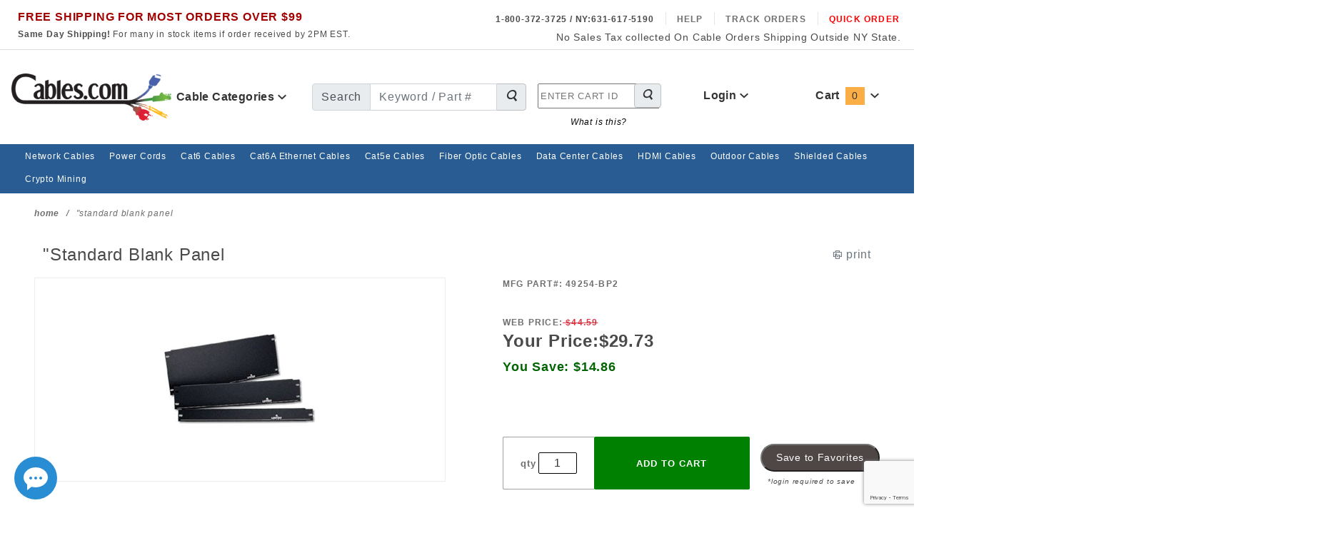

--- FILE ---
content_type: text/html
request_url: https://www.cables.com/standard-blank-panel-2ru.html
body_size: 66078
content:

	
	

	
	

	
	

	
	

	
	

	
	

	
	

	
	

	
	

	
	

	
	

	
	

	
	

	
	

	
	

	
	

	
	

	
	

	
	

	
	

	
	

	
	

	
	

	
	

	
	

	
	

	
	

	
	

	
	

	
	

	
	

	
	

	
	

	
	

	
	

	
	

	
	

	
	

	
	

	
	

	
	

	
	

	
	

	
	

	
	

	
	

	
	

	
	

	
	

	
	

	
	

	
	

	
	

	
	

	
	

	
	

	
	

	
	

	
	

	
	

	
	

	
	

	
	

	
	

	
	

	
	

	
	

	
	

	
	

	
	

	
	

	
	

	
	

	
	

	
	

	
	

	
	

	
	

	
	

	
	

	
	

	
	

	
	

	
	

	
	

	
	

	
	

	
	

	
	

	
	

	
	

	
	

	
	

	
	

	
	
<!DOCTYPE html><html lang="en" class="no-js" xmlns:fb="https://ogp.me/ns/fb#"><script>window.addEventListener('DOMContentLoaded', function () {sessionStorage.setItem('continue_url', 'https://www.cables.com/standard-blank-panel-2ru.html');});</script><head><meta charset="utf-8"><meta http-equiv="X-UA-Compatible" content="IE=edge"><meta name="viewport" content="width=device-width, initial-scale=1"><base href="https://www.cables.com/Merchant5/"><link rel="preconnect" href="//www.google-analytics.com" data-resource-group="css_list" data-resource-code="preconnect-google-analytics" /><link media="all" rel="stylesheet" type="text/css" href="https://www.cables.com/Merchant5/json.mvc?Store_Code=cables&amp;Function=CSSResource_Output&amp;CSSCombinedResource_Code=stylesheet&T=b2831054" data-resource-group="css_list" data-resource-code="stylesheet" /><script type="text/javascript">
var json_url = "https:\/\/www.cables.com\/Merchant5\/json.mvc\u003F";
var json_nosessionurl = "https:\/\/www.cables.com\/Merchant5\/json.mvc\u003F";
var Store_Code = "cables";
</script>
<script type="text/javascript" src="https://www.cables.com/Merchant5/clientside.mvc?T=7272a811&amp;Filename=ajax.js" integrity="sha512-hBYAAq3Edaymi0ELd4oY1JQXKed1b6ng0Ix9vNMtHrWb3FO0tDeoQ95Y/KM5z3XmxcibnvbVujqgLQn/gKBRhA==" crossorigin="anonymous"></script>
<script type="text/javascript">
var MMThemeBreakpoints =
[
{
"code":	"mobile",
"name":	"Mobile",
"start":	{
"unit": "px",
"value": ""
}
,
"end":	{
"unit": "em",
"value": "39.999"
}
}
,{
"code":	"tablet",
"name":	"Tablet",
"start":	{
"unit": "px",
"value": ""
}
,
"end":	{
"unit": "em",
"value": "59.999"
}
}
];
</script>
<script type="text/javascript" src="https://www.cables.com/Merchant5/clientside.mvc?T=7272a811&amp;Module_Code=paypalcp&amp;Filename=runtime.js" integrity="sha512-A6/Hrcz8/r8OYVd2LYO313hk0S6tB5l/XeeOIIsdTxBuJqhAXWVVYIyDEomW+X+c75UgL0HeRe1C+MA3wdZSUw==" crossorigin="anonymous" async defer></script>
<script src="https://www.paypal.com/sdk/js?client-id=AcCNNzIa9VV_d1q2jFf4pNN33IIecvECC34nYq0EJIGN9EonWCRQD5JkXT_EDm6rOSCvnRE9g6JOGZXc&amp;merchant-id=KMUGMKMW3UYK6&amp;currency=USD&amp;components=buttons,messages" data-partner-attribution-id="Miva_PCP"></script>
<script type="text/javascript" src="https://www.cables.com/Merchant5/clientside.mvc?T=7272a811&amp;Module_Code=cmp-cssui-searchfield&amp;Filename=runtime.js" integrity="sha512-GT3fQyjPOh3ZvhBeXjc3+okpwb4DpByCirgPrWz6TaihplxQROYh7ilw9bj4wu+hbLgToqAFQuw3SCRJjmGcGQ==" crossorigin="anonymous" async defer></script>
<script type="text/javascript">
var MMSearchField_Search_URL_sep = "https:\/\/www.cables.com\/Merchant5\/merchant.mvc\u003FScreen\u003DSRCH\u0026Search=";
(function( obj, eventType, fn )
{
if ( obj.addEventListener )
{
obj.addEventListener( eventType, fn, false );
}
else if ( obj.attachEvent )
{
obj.attachEvent( 'on' + eventType, fn );
}
})( window, 'mmsearchfield_override', function()
{
MMSearchField.prototype.onMenuAppendHeader = function(){return null;}MMSearchField.prototype.onMenuAppendItem = function( data ){var span;span = newElement( 'span', null, null, null );span.innerHTML = data;return span;}MMSearchField.prototype.onMenuAppendStoreSearch = function( search_value ){var item;item = newElement( 'div', { 'class': 'mm_searchfield_menuitem mm_searchfield_menuitem_storesearch' }, null, null );item.element_text = newTextNode( 'Search store for product "' + search_value + '"', item );return item;}MMSearchField.prototype.onFocus = function( e ) { ; };MMSearchField.prototype.onBlur = function( e ) { ; };
} );
</script>
<script type="text/javascript" src="https://www.cables.com/Merchant5/clientside.mvc?T=7272a811&amp;Filename=runtime_ui.js" integrity="sha512-ZIZBhU8Ftvfk9pHoUdkXEXY8RZppw5nTJnFsMqX+3ViPliSA/Y5WRa+eK3vIHZQfqf3R/SXEVS1DJTjmKgVOOw==" crossorigin="anonymous" async defer></script><!-- ganalytics4 v2.003 GA4 standard script --><script async src="https://www.googletagmanager.com/gtag/js?id=G-8E8LLCF9RD"></script><script>window.dataLayer = window.dataLayer || [];function gtag(){dataLayer.push(arguments);}gtag('js', new Date());gtag('config', 'G-8E8LLCF9RD');
</script> <!-- Google Tag Manager --><script>(function(w,d,s,l,i){w[l]=w[l]||[];w[l].push({'gtm.start':new Date().getTime(),event:'gtm.js'});var f=d.getElementsByTagName(s)[0],j=d.createElement(s),dl=l!='dataLayer'?'&l='+l:'';j.async=true;j.src='https://www.googletagmanager.com/gtm.js?id='+i+dl;f.parentNode.insertBefore(j,f);})(window,document,'script','dataLayer','GTM-TWJFPTG');</script><!-- End Google Tag Manager --><title>Standard Blank Panel, 2RU | Cables.com</title><link rel="icon" sizes="32x32" href="/Merchant5/images/favicon-32x32.png"><link rel="icon" sizes="16x16" href="/Merchant5/images/favicon-16x16.png"><link rel="android-chrome-icon" sizes="192x192" href="/images/android-chrome-192x192.png"><link rel="android-chrome-icon" sizes="512x512" href="/images/android-chrome-512x512.png"><link rel="apple-touch-icon" href="/images/apple-touch-icon.png"><link rel="shortcut icon" href="/Merchant5/images/favicon.ico" /><link rel="icon" type="image/vnd.microsoft.icon" href="/Merchant5/images/favicon.ico"><link rel="icon" type="image/x-icon" href="/Merchant5/images/favicon.ico"><link rel="icon" href="/Merchant5/images/favicon.ico" /><link rel="manifest" href="/Merchant5/images/site.webmanifest"><link rel="preload" as="font" href="/Merchant5/themes/colossus/ui/css/ReadyThemeIcons.woff" type="font/woff2" crossorigin="anonymous"><!-- end afd opengraph --><meta name="description" content="Find the lowest prices on Standard Blank Panel, 2RU at Cables.com!"><meta name="keywords" content=""Standard Blank Panel - standard blank panel, 2ru, 49254-bp2"><link rel="canonical" href="https://www.cables.com/standard-blank-panel-2ru.html" itemprop="url"><script type="text/javascript" src="https://www.cables.com/Merchant5/clientside.mvc?T=7272a811&Module_Code=mvga&amp;Filename=mvga.js" ></script><!-- loaded in css below <link async href="themes/colossus/ui/css/scaffolding.css" rel="stylesheet" rel="preload" as="font" type="text/css" media="all"> --><!-- loaded in css below <link async href="themes/colossus/ui/css/bootstrap.css" rel="stylesheet" rel="preload" as="font" type="text/css" media="all"> --><!-- <link rel="stylesheet" media="print" href="https://www.cables.com/Merchant5/themes/colossus/core/css/print/printcables.css" /> --><!-- <link rel="stylesheet" media="print" href="https://www.cables.com/Merchant5/themes/colossus/core/css/print/print.css" /> --><style>@media and (min-width:1024px) {.cat-print {position:absolute; top:5px; right:100px;z-index:999999;display:block;}}.selectsmlbg select.u-hidden,.selectbigbg select.u-hidden{display: block !important}.selectsmlbg .x-custom-select,.selectbigbg .x-custom-select {display: none !important;}.mid-cable .btn .fa-shopping-cart{display:none;}.x-accordion-category-tree__details{padding-right:15px}@media(max-width:767px){.x-product-layout-purchase__options .x-custom-select{display:none}.x-product-layout-purchase__options .c-form-select__dropdown{display:block;visibility: visible;-webkit-appearance: auto; -moz-appearance: auto;}}<!-- bootstrap.css 4/1/21 afd -->/*!* Bootstrap v4.2.1 (https://getbootstrap.com/)* Copyright 2011-2018 The Bootstrap Authors* Copyright 2011-2018 Twitter, Inc.* Licensed under MIT (https://github.com/twbs/bootstrap/blob/master/LICENSE)*/@-webkit-keyframes progress-bar-stripes{0%{background-position:1rem 0}to{background-position:0 0}}@keyframes progress-bar-stripes{0%{background-position:1rem 0}to{background-position:0 0}}@-webkit-keyframes spinner-border{to{-webkit-transform:rotate(360deg);transform:rotate(360deg)}}@keyframes spinner-border{to{-webkit-transform:rotate(360deg);transform:rotate(360deg)}}@-webkit-keyframes spinner-grow{0%{-webkit-transform:scale(0);transform:scale(0)}50%{opacity:1}}@keyframes spinner-grow{0%{-webkit-transform:scale(0);transform:scale(0)}50%{opacity:1}}sub,sup{position:relative;font-size:75%;line-height:0;vertical-align:baseline}sub{bottom:-.25em}sup{top:-.5em}pre{margin-top:0;margin-bottom:1rem;overflow:auto;display:block;font-size:87.5%;color:#212529}figure{margin:0 0 1rem}img,svg{vertical-align:middle}img{border-style:none}svg{overflow:hidden}table{border-collapse:collapse}caption{padding-top:.75rem;padding-bottom:.75rem;color:#6c757d;text-align:left;caption-side:bottom}th{text-align:inherit}label{display:inline-block;margin-bottom:.5rem}button{border-radius:0}button:focus{outline:1px dotted;outline:5px auto -webkit-focus-ring-color}button,input,optgroup,select,textarea{margin:0;font-family:inherit;font-size:inherit;line-height:inherit}button,input{overflow:visible}button,select{text-transform:none}[type=button],[type=reset],[type=submit],button{-webkit-appearance:button}[type=button]::-moz-focus-inner,[type=reset]::-moz-focus-inner,[type=submit]::-moz-focus-inner,button::-moz-focus-inner{padding:0;border-style:none}input[type=checkbox],input[type=radio]{box-sizing:border-box;padding:0}input[type=date],input[type=datetime-local],input[type=month],input[type=time]{-webkit-appearance:listbox}textarea{overflow:auto;resize:vertical}fieldset{min-width:0;padding:0;margin:0;border:0}legend{display:block;width:100%;max-width:100%;padding:0;margin-bottom:.5rem;font-size:1.5rem;line-height:inherit;color:inherit;white-space:normal}progress{vertical-align:baseline}[type=number]::-webkit-inner-spin-button,[type=number]::-webkit-outer-spin-button{height:auto}[type=search]{outline-offset:-2px;-webkit-appearance:none}[type=search]::-webkit-search-decoration{-webkit-appearance:none}::-webkit-file-upload-button{font:inherit;-webkit-appearance:button}output{display:inline-block}summary{display:list-item;cursor:pointer}template{display:none}[hidden]{display:none!important}.h1,.h2,.h3,.h4,.h5,.h6,h1,h2,h3,h4,h5,h6{margin-bottom:.5rem;font-family:inherit;font-weight:500;line-height:1.2;color:inherit}.h1,h1{font-size:2.5rem}.h2,h2{font-size:2rem}.h3,h3{font-size:1.75rem}.h4,h4{font-size:1.5rem}.h5,h5{font-size:1.25rem}.h6,h6{font-size:1rem}.display-1,.lead{font-size:1.25rem;font-weight:300}.display-1{font-size:6rem;line-height:1.2}.display-2,.display-3,.display-4{font-size:5.5rem;font-weight:300;line-height:1.2}.display-3,.display-4{font-size:4.5rem}.display-4{font-size:3.5rem}hr{margin-top:1rem;margin-bottom:1rem;border:0;border-top:1px solid rgba(0,0,0,.1)}.small,small{font-size:80%;font-weight:400}.mark,mark{padding:.2em;background-color:#fcf8e3}.list-inline,.list-unstyled{padding-left:0;list-style:none}.list-inline-item{display:inline-block}.list-inline-item:not(:last-child){margin-right:.5rem}.initialism{font-size:90%;text-transform:uppercase}.blockquote{margin-bottom:1rem;font-size:1.25rem}.blockquote-footer{display:block;font-size:80%;color:#6c757d}.blockquote-footer::before{content:"\2014\00A0"}.img-fluid,.img-thumbnail{max-width:100%;height:auto}.img-thumbnail{padding:.25rem;background-color:#fff;border:1px solid #dee2e6;border-radius:.25rem}.figure{display:inline-block}.figure-img{margin-bottom:.5rem;line-height:1}.figure-caption{font-size:90%;color:#6c757d}code,kbd{font-size:87.5%}code{color:#e83e8c;word-break:break-word}a>code,pre code{color:inherit}kbd{padding:.2rem .4rem;color:#fff;background-color:#212529;border-radius:.2rem}kbd kbd{padding:0;font-size:100%;font-weight:700}pre code{font-size:inherit;word-break:normal}.pre-scrollable{max-height:340px;overflow-y:scroll}.container{width:100%;padding-right:15px;padding-left:15px;margin-right:auto;margin-left:auto}@media (min-width:576px){.container{max-width:540px}}@media (min-width:768px){.container{max-width:720px}}@media (min-width:992px){.container{max-width:960px}}@media (min-width:1200px){.container{max-width:1140px}}.container-fluid{width:100%;padding-right:15px;padding-left:15px;margin-right:auto;margin-left:auto}.row{display:-ms-flexbox;display:flex;-ms-flex-wrap:wrap;flex-wrap:wrap;margin-right:-15px;margin-left:-15px}.card>hr,.no-gutters{margin-right:0;margin-left:0}.no-gutters>.col,.no-gutters>[class*=col-]{padding-right:0;padding-left:0}.col,.col-1,.col-10,.col-11,.col-12,.col-2,.col-3,.col-4,.col-5,.col-6,.col-7,.col-8,.col-9{position:relative;width:100%;padding-right:15px;padding-left:15px}.col-auto{position:relative;padding-right:15px;padding-left:15px}.col-lg,.col-lg-1,.col-lg-10,.col-lg-11,.col-lg-12,.col-lg-2,.col-lg-3,.col-lg-4,.col-lg-5,.col-lg-6,.col-lg-7,.col-lg-8,.col-lg-9,.col-lg-auto,.col-md,.col-md-1,.col-md-10,.col-md-11,.col-md-12,.col-md-2,.col-md-3,.col-md-4,.col-md-5,.col-md-6,.col-md-7,.col-md-8,.col-md-9,.col-md-auto,.col-sm,.col-sm-1,.col-sm-10,.col-sm-11,.col-sm-12,.col-sm-2,.col-sm-3,.col-sm-4,.col-sm-5,.col-sm-6,.col-sm-7,.col-sm-8,.col-sm-9,.col-sm-auto,.col-xl,.col-xl-1,.col-xl-10,.col-xl-11,.col-xl-12,.col-xl-2,.col-xl-3,.col-xl-4,.col-xl-5,.col-xl-6,.col-xl-7,.col-xl-8,.col-xl-9,.col-xl-auto{position:relative;width:100%;padding-right:15px;padding-left:15px}.col{-ms-flex-preferred-size:0;flex-basis:0;-ms-flex-positive:1;flex-grow:1;max-width:100%}.col-auto{-ms-flex:0 0 auto;flex:0 0 auto;width:auto;max-width:100%}.col-1{-ms-flex:0 0 8.333333%;flex:0 0 8.333333%;max-width:8.333333%}.col-2{-ms-flex:0 0 16.666667%;flex:0 0 16.666667%;max-width:16.666667%}.col-3{-ms-flex:0 0 25%;flex:0 0 25%;max-width:25%}.col-4{-ms-flex:0 0 33.333333%;flex:0 0 33.333333%;max-width:33.333333%}.col-5{-ms-flex:0 0 41.666667%;flex:0 0 41.666667%;max-width:41.666667%}.col-6{-ms-flex:0 0 50%;flex:0 0 50%;max-width:50%}.col-7{-ms-flex:0 0 58.333333%;flex:0 0 58.333333%;max-width:58.333333%}.col-8{-ms-flex:0 0 66.666667%;flex:0 0 66.666667%;max-width:66.666667%}.col-9{-ms-flex:0 0 75%;flex:0 0 75%;max-width:75%}.col-10{-ms-flex:0 0 83.333333%;flex:0 0 83.333333%;max-width:83.333333%}.col-11{-ms-flex:0 0 91.666667%;flex:0 0 91.666667%;max-width:91.666667%}.col-12{-ms-flex:0 0 100%;flex:0 0 100%;max-width:100%}.order-first{-ms-flex-order:-1;order:-1}.order-last{-ms-flex-order:13;order:13}.order-0{-ms-flex-order:0;order:0}.order-1{-ms-flex-order:1;order:1}.order-2{-ms-flex-order:2;order:2}.order-3{-ms-flex-order:3;order:3}.order-4{-ms-flex-order:4;order:4}.order-5{-ms-flex-order:5;order:5}.order-6{-ms-flex-order:6;order:6}.order-7{-ms-flex-order:7;order:7}.order-8{-ms-flex-order:8;order:8}.order-9{-ms-flex-order:9;order:9}.order-10{-ms-flex-order:10;order:10}.order-11{-ms-flex-order:11;order:11}.order-12{-ms-flex-order:12;order:12}.offset-1{margin-left:8.333333%}.offset-2{margin-left:16.666667%}.offset-3{margin-left:25%}.offset-4{margin-left:33.333333%}.offset-5{margin-left:41.666667%}.offset-6{margin-left:50%}.offset-7{margin-left:58.333333%}.offset-8{margin-left:66.666667%}.offset-9{margin-left:75%}.offset-10{margin-left:83.333333%}.offset-11{margin-left:91.666667%}@media (min-width:576px){.col-sm{-ms-flex-preferred-size:0;flex-basis:0;-ms-flex-positive:1;flex-grow:1;max-width:100%}.col-sm-auto{-ms-flex:0 0 auto;flex:0 0 auto;width:auto;max-width:100%}.col-sm-1{-ms-flex:0 0 8.333333%;flex:0 0 8.333333%;max-width:8.333333%}.col-sm-2{-ms-flex:0 0 16.666667%;flex:0 0 16.666667%;max-width:16.666667%}.col-sm-3{-ms-flex:0 0 25%;flex:0 0 25%;max-width:25%}.col-sm-4{-ms-flex:0 0 33.333333%;flex:0 0 33.333333%;max-width:33.333333%}.col-sm-5{-ms-flex:0 0 41.666667%;flex:0 0 41.666667%;max-width:41.666667%}.col-sm-6{-ms-flex:0 0 50%;flex:0 0 50%;max-width:50%}.col-sm-7{-ms-flex:0 0 58.333333%;flex:0 0 58.333333%;max-width:58.333333%}.col-sm-8{-ms-flex:0 0 66.666667%;flex:0 0 66.666667%;max-width:66.666667%}.col-sm-9{-ms-flex:0 0 75%;flex:0 0 75%;max-width:75%}.col-sm-10{-ms-flex:0 0 83.333333%;flex:0 0 83.333333%;max-width:83.333333%}.col-sm-11{-ms-flex:0 0 91.666667%;flex:0 0 91.666667%;max-width:91.666667%}.col-sm-12{-ms-flex:0 0 100%;flex:0 0 100%;max-width:100%}.order-sm-first{-ms-flex-order:-1;order:-1}.order-sm-last{-ms-flex-order:13;order:13}.order-sm-0{-ms-flex-order:0;order:0}.order-sm-1{-ms-flex-order:1;order:1}.order-sm-2{-ms-flex-order:2;order:2}.order-sm-3{-ms-flex-order:3;order:3}.order-sm-4{-ms-flex-order:4;order:4}.order-sm-5{-ms-flex-order:5;order:5}.order-sm-6{-ms-flex-order:6;order:6}.order-sm-7{-ms-flex-order:7;order:7}.order-sm-8{-ms-flex-order:8;order:8}.order-sm-9{-ms-flex-order:9;order:9}.order-sm-10{-ms-flex-order:10;order:10}.order-sm-11{-ms-flex-order:11;order:11}.order-sm-12{-ms-flex-order:12;order:12}.offset-sm-0{margin-left:0}.offset-sm-1{margin-left:8.333333%}.offset-sm-2{margin-left:16.666667%}.offset-sm-3{margin-left:25%}.offset-sm-4{margin-left:33.333333%}.offset-sm-5{margin-left:41.666667%}.offset-sm-6{margin-left:50%}.offset-sm-7{margin-left:58.333333%}.offset-sm-8{margin-left:66.666667%}.offset-sm-9{margin-left:75%}.offset-sm-10{margin-left:83.333333%}.offset-sm-11{margin-left:91.666667%}}@media (min-width:768px){.col-md{-ms-flex-preferred-size:0;flex-basis:0;-ms-flex-positive:1;flex-grow:1;max-width:100%}.col-md-auto{-ms-flex:0 0 auto;flex:0 0 auto;width:auto;max-width:100%}.col-md-1{-ms-flex:0 0 8.333333%;flex:0 0 8.333333%;max-width:8.333333%}.col-md-2{-ms-flex:0 0 16.666667%;flex:0 0 16.666667%;max-width:16.666667%}.col-md-3{-ms-flex:0 0 25%;flex:0 0 25%;max-width:25%}.col-md-4{-ms-flex:0 0 33.333333%;flex:0 0 33.333333%;max-width:33.333333%}.col-md-5{-ms-flex:0 0 41.666667%;flex:0 0 41.666667%;max-width:41.666667%}.col-md-6{-ms-flex:0 0 50%;flex:0 0 50%;max-width:50%}.col-md-7{-ms-flex:0 0 58.333333%;flex:0 0 58.333333%;max-width:58.333333%}.col-md-8{-ms-flex:0 0 66.666667%;flex:0 0 66.666667%;max-width:66.666667%}.col-md-9{-ms-flex:0 0 75%;flex:0 0 75%;max-width:75%}.col-md-10{-ms-flex:0 0 83.333333%;flex:0 0 83.333333%;max-width:83.333333%}.col-md-11{-ms-flex:0 0 91.666667%;flex:0 0 91.666667%;max-width:91.666667%}.col-md-12{-ms-flex:0 0 100%;flex:0 0 100%;max-width:100%}.order-md-first{-ms-flex-order:-1;order:-1}.order-md-last{-ms-flex-order:13;order:13}.order-md-0{-ms-flex-order:0;order:0}.order-md-1{-ms-flex-order:1;order:1}.order-md-2{-ms-flex-order:2;order:2}.order-md-3{-ms-flex-order:3;order:3}.order-md-4{-ms-flex-order:4;order:4}.order-md-5{-ms-flex-order:5;order:5}.order-md-6{-ms-flex-order:6;order:6}.order-md-7{-ms-flex-order:7;order:7}.order-md-8{-ms-flex-order:8;order:8}.order-md-9{-ms-flex-order:9;order:9}.order-md-10{-ms-flex-order:10;order:10}.order-md-11{-ms-flex-order:11;order:11}.order-md-12{-ms-flex-order:12;order:12}.offset-md-0{margin-left:0}.offset-md-1{margin-left:8.333333%}.offset-md-2{margin-left:16.666667%}.offset-md-3{margin-left:25%}.offset-md-4{margin-left:33.333333%}.offset-md-5{margin-left:41.666667%}.offset-md-6{margin-left:50%}.offset-md-7{margin-left:58.333333%}.offset-md-8{margin-left:66.666667%}.offset-md-9{margin-left:75%}.offset-md-10{margin-left:83.333333%}.offset-md-11{margin-left:91.666667%}}@media (min-width:992px){.col-lg{-ms-flex-preferred-size:0;flex-basis:0;-ms-flex-positive:1;flex-grow:1;max-width:100%}.col-lg-auto{-ms-flex:0 0 auto;flex:0 0 auto;width:auto;max-width:100%}.col-lg-1{-ms-flex:0 0 8.333333%;flex:0 0 8.333333%;max-width:8.333333%}.col-lg-2{-ms-flex:0 0 16.666667%;flex:0 0 16.666667%;max-width:16.666667%}.col-lg-3{-ms-flex:0 0 25%;flex:0 0 25%;max-width:25%}.col-lg-4{-ms-flex:0 0 33.333333%;flex:0 0 33.333333%;max-width:33.333333%}.col-lg-5{-ms-flex:0 0 41.666667%;flex:0 0 41.666667%;max-width:41.666667%}.col-lg-6{-ms-flex:0 0 50%;flex:0 0 50%;max-width:50%}.col-lg-7{-ms-flex:0 0 58.333333%;flex:0 0 58.333333%;max-width:58.333333%}.col-lg-8{-ms-flex:0 0 66.666667%;flex:0 0 66.666667%;max-width:66.666667%}.col-lg-9{-ms-flex:0 0 75%;flex:0 0 75%;max-width:75%}.col-lg-10{-ms-flex:0 0 83.333333%;flex:0 0 83.333333%;max-width:83.333333%}.col-lg-11{-ms-flex:0 0 91.666667%;flex:0 0 91.666667%;max-width:91.666667%}.col-lg-12{-ms-flex:0 0 100%;flex:0 0 100%;max-width:100%}.order-lg-first{-ms-flex-order:-1;order:-1}.order-lg-last{-ms-flex-order:13;order:13}.order-lg-0{-ms-flex-order:0;order:0}.order-lg-1{-ms-flex-order:1;order:1}.order-lg-2{-ms-flex-order:2;order:2}.order-lg-3{-ms-flex-order:3;order:3}.order-lg-4{-ms-flex-order:4;order:4}.order-lg-5{-ms-flex-order:5;order:5}.order-lg-6{-ms-flex-order:6;order:6}.order-lg-7{-ms-flex-order:7;order:7}.order-lg-8{-ms-flex-order:8;order:8}.order-lg-9{-ms-flex-order:9;order:9}.order-lg-10{-ms-flex-order:10;order:10}.order-lg-11{-ms-flex-order:11;order:11}.order-lg-12{-ms-flex-order:12;order:12}.offset-lg-0{margin-left:0}.offset-lg-1{margin-left:8.333333%}.offset-lg-2{margin-left:16.666667%}.offset-lg-3{margin-left:25%}.offset-lg-4{margin-left:33.333333%}.offset-lg-5{margin-left:41.666667%}.offset-lg-6{margin-left:50%}.offset-lg-7{margin-left:58.333333%}.offset-lg-8{margin-left:66.666667%}.offset-lg-9{margin-left:75%}.offset-lg-10{margin-left:83.333333%}.offset-lg-11{margin-left:91.666667%}}@media (min-width:1200px){.col-xl{-ms-flex-preferred-size:0;flex-basis:0;-ms-flex-positive:1;flex-grow:1;max-width:100%}.col-xl-auto{-ms-flex:0 0 auto;flex:0 0 auto;width:auto;max-width:100%}.col-xl-1{-ms-flex:0 0 8.333333%;flex:0 0 8.333333%;max-width:8.333333%}.col-xl-2{-ms-flex:0 0 16.666667%;flex:0 0 16.666667%;max-width:16.666667%}.col-xl-3{-ms-flex:0 0 25%;flex:0 0 25%;max-width:25%}.col-xl-4{-ms-flex:0 0 33.333333%;flex:0 0 33.333333%;max-width:33.333333%}.col-xl-5{-ms-flex:0 0 41.666667%;flex:0 0 41.666667%;max-width:41.666667%}.col-xl-6{-ms-flex:0 0 50%;flex:0 0 50%;max-width:50%}.col-xl-7{-ms-flex:0 0 58.333333%;flex:0 0 58.333333%;max-width:58.333333%}.col-xl-8{-ms-flex:0 0 66.666667%;flex:0 0 66.666667%;max-width:66.666667%}.col-xl-9{-ms-flex:0 0 75%;flex:0 0 75%;max-width:75%}.col-xl-10{-ms-flex:0 0 83.333333%;flex:0 0 83.333333%;max-width:83.333333%}.col-xl-11{-ms-flex:0 0 91.666667%;flex:0 0 91.666667%;max-width:91.666667%}.col-xl-12{-ms-flex:0 0 100%;flex:0 0 100%;max-width:100%}.order-xl-first{-ms-flex-order:-1;order:-1}.order-xl-last{-ms-flex-order:13;order:13}.order-xl-0{-ms-flex-order:0;order:0}.order-xl-1{-ms-flex-order:1;order:1}.order-xl-2{-ms-flex-order:2;order:2}.order-xl-3{-ms-flex-order:3;order:3}.order-xl-4{-ms-flex-order:4;order:4}.order-xl-5{-ms-flex-order:5;order:5}.order-xl-6{-ms-flex-order:6;order:6}.order-xl-7{-ms-flex-order:7;order:7}.order-xl-8{-ms-flex-order:8;order:8}.order-xl-9{-ms-flex-order:9;order:9}.order-xl-10{-ms-flex-order:10;order:10}.order-xl-11{-ms-flex-order:11;order:11}.order-xl-12{-ms-flex-order:12;order:12}.offset-xl-0{margin-left:0}.offset-xl-1{margin-left:8.333333%}.offset-xl-2{margin-left:16.666667%}.offset-xl-3{margin-left:25%}.offset-xl-4{margin-left:33.333333%}.offset-xl-5{margin-left:41.666667%}.offset-xl-6{margin-left:50%}.offset-xl-7{margin-left:58.333333%}.offset-xl-8{margin-left:66.666667%}.offset-xl-9{margin-left:75%}.offset-xl-10{margin-left:83.333333%}.offset-xl-11{margin-left:91.666667%}}.table{width:100%;margin-bottom:1rem;background-color:transparent}.table td,.table th{padding:.75rem;vertical-align:top;border-top:1px solid #dee2e6}.table thead th{vertical-align:bottom;border-bottom:2px solid #dee2e6}.table tbody+tbody{border-top:2px solid #dee2e6}.table .table{background-color:#fff}.table-sm td,.table-sm th{padding:.3rem}.table-bordered,.table-bordered td,.table-bordered th{border:1px solid #dee2e6}.table-bordered thead td,.table-bordered thead th{border-bottom-width:2px}.table-borderless tbody+tbody,.table-borderless td,.table-borderless th,.table-borderless thead th,.table-dark.table-bordered{border:0}.table-striped tbody tr:nth-of-type(odd){background-color:rgba(0,0,0,.05)}.table-hover tbody tr:hover{background-color:rgba(0,0,0,.075)}.table-primary,.table-primary>td,.table-primary>th{background-color:#b8daff}.table-primary tbody+tbody,.table-primary td,.table-primary th,.table-primary thead th{border-color:#7abaff}.table-hover .table-primary:hover,.table-hover .table-primary:hover>td,.table-hover .table-primary:hover>th{background-color:#9fcdff}.table-secondary,.table-secondary>td,.table-secondary>th{background-color:#d6d8db}.table-secondary tbody+tbody,.table-secondary td,.table-secondary th,.table-secondary thead th{border-color:#b3b7bb}.table-hover .table-secondary:hover,.table-hover .table-secondary:hover>td,.table-hover .table-secondary:hover>th{background-color:#c8cbcf}.table-success,.table-success>td,.table-success>th{background-color:#c3e6cb}.table-success tbody+tbody,.table-success td,.table-success th,.table-success thead th{border-color:#8fd19e}.table-hover .table-success:hover,.table-hover .table-success:hover>td,.table-hover .table-success:hover>th{background-color:#b1dfbb}.table-info,.table-info>td,.table-info>th{background-color:#bee5eb}.table-info tbody+tbody,.table-info td,.table-info th,.table-info thead th{border-color:#86cfda}.table-hover .table-info:hover,.table-hover .table-info:hover>td,.table-hover .table-info:hover>th{background-color:#abdde5}.table-warning,.table-warning>td,.table-warning>th{background-color:#ffeeba}.table-warning tbody+tbody,.table-warning td,.table-warning th,.table-warning thead th{border-color:#ffdf7e}.table-hover .table-warning:hover,.table-hover .table-warning:hover>td,.table-hover .table-warning:hover>th{background-color:#ffe8a1}.table-danger,.table-danger>td,.table-danger>th{background-color:#f5c6cb}.table-danger tbody+tbody,.table-danger td,.table-danger th,.table-danger thead th{border-color:#ed969e}.table-hover .table-danger:hover,.table-hover .table-danger:hover>td,.table-hover .table-danger:hover>th{background-color:#f1b0b7}.table-light,.table-light>td,.table-light>th{background-color:#fdfdfe}.table-light tbody+tbody,.table-light td,.table-light th,.table-light thead th{border-color:#fbfcfc}.table-hover .table-light:hover,.table-hover .table-light:hover>td,.table-hover .table-light:hover>th{background-color:#ececf6}.table-dark>td,.table-dark>th{background-color:#c6c8ca}.table-dark tbody+tbody{border-color:#95999c}.table-hover .table-dark:hover,.table-hover .table-dark:hover>td,.table-hover .table-dark:hover>th{background-color:#b9bbbe}.table-active,.table-active>td,.table-active>th,.table-hover .table-active:hover,.table-hover .table-active:hover>td,.table-hover .table-active:hover>th{background-color:rgba(0,0,0,.075)}.table .thead-dark th{color:#fff;background-color:#212529;border-color:#32383e}.table .thead-light th{color:#495057;background-color:#e9ecef;border-color:#dee2e6}.table-dark{color:#fff;background-color:#212529}.table-dark td,.table-dark th,.table-dark thead th{border-color:#32383e}.table-dark.table-striped tbody tr:nth-of-type(odd){background-color:rgba(255,255,255,.05)}.table-dark.table-hover tbody tr:hover{background-color:rgba(255,255,255,.075)}@media (max-width:575.98px){.table-responsive-sm{display:block;width:100%;overflow-x:auto;-webkit-overflow-scrolling:touch;-ms-overflow-style:-ms-autohiding-scrollbar}.table-responsive-sm>.table-bordered{border:0}}@media (max-width:767.98px){.table-responsive-md{display:block;width:100%;overflow-x:auto;-webkit-overflow-scrolling:touch;-ms-overflow-style:-ms-autohiding-scrollbar}.table-responsive-md>.table-bordered{border:0}}@media (max-width:991.98px){.table-responsive-lg{display:block;width:100%;overflow-x:auto;-webkit-overflow-scrolling:touch;-ms-overflow-style:-ms-autohiding-scrollbar}.table-responsive-lg>.table-bordered{border:0}}@media (max-width:1199.98px){.table-responsive-xl{display:block;width:100%;overflow-x:auto;-webkit-overflow-scrolling:touch;-ms-overflow-style:-ms-autohiding-scrollbar}.table-responsive-xl>.table-bordered{border:0}}.table-responsive{display:block;width:100%;overflow-x:auto;-webkit-overflow-scrolling:touch;-ms-overflow-style:-ms-autohiding-scrollbar}.table-responsive>.table-bordered{border:0}.form-control{display:block;width:100%;height:calc(2.25rem + 2px);padding:.375rem .75rem;font-size:1rem;font-weight:400;line-height:1.5;color:#495057;background-color:#fff;background-clip:padding-box;border:1px solid #ced4da;border-radius:.25rem;transition:border-color .15s ease-in-out,box-shadow .15s ease-in-out}@media screen and (prefers-reduced-motion:reduce){.form-control{transition:none}}.form-control::-ms-expand{background-color:transparent;border:0}.form-control:focus{color:#495057;background-color:#fff;border-color:#80bdff;outline:0;box-shadow:0 0 0 .2rem rgba(0,123,255,.25)}.form-control::-webkit-input-placeholder{color:#6c757d;opacity:1}.form-control::-moz-placeholder{color:#6c757d;opacity:1}.form-control:-ms-input-placeholder{color:#6c757d;opacity:1}.form-control::-ms-input-placeholder{color:#6c757d;opacity:1}.form-control::placeholder{color:#6c757d;opacity:1}.form-control:disabled,.form-control[readonly]{background-color:#e9ecef;opacity:1}select.form-control:focus::-ms-value{color:#495057;background-color:#fff}.form-control-file,.form-control-range{display:block;width:100%}.col-form-label{padding-top:calc(.375rem + 1px);padding-bottom:calc(.375rem + 1px);margin-bottom:0;font-size:inherit;line-height:1.5}.col-form-label-lg{padding-top:calc(.5rem + 1px);padding-bottom:calc(.5rem + 1px);font-size:1.25rem;line-height:1.5}.col-form-label-sm{padding-top:calc(.25rem + 1px);padding-bottom:calc(.25rem + 1px);font-size:.875rem;line-height:1.5}.form-control-plaintext{display:block;width:100%;padding-top:.375rem;padding-bottom:.375rem;margin-bottom:0;line-height:1.5;color:#212529;background-color:transparent;border:solid transparent;border-width:1px 0}.form-control-plaintext.form-control-lg,.form-control-plaintext.form-control-sm{padding-right:0;padding-left:0}.form-control-sm{height:calc(1.8125rem + 2px);padding:.25rem .5rem;font-size:.875rem;line-height:1.5;border-radius:.2rem}.form-control-lg{height:calc(2.875rem + 2px);padding:.5rem 1rem;font-size:1.25rem;line-height:1.5;border-radius:.3rem}select.form-control[multiple],select.form-control[size],textarea.form-control{height:auto}.form-group{margin-bottom:1rem}.form-text{display:block;margin-top:.25rem}.form-row{display:-ms-flexbox;display:flex;-ms-flex-wrap:wrap;flex-wrap:wrap;margin-right:-5px;margin-left:-5px}.form-row>.col,.form-row>[class*=col-]{padding-right:5px;padding-left:5px}.form-check{position:relative;display:block;padding-left:1.25rem}.form-check-input{position:absolute;margin-top:.3rem;margin-left:-1.25rem}.form-check-input:disabled~.form-check-label{color:#6c757d}.form-check-label{margin-bottom:0}.form-check-inline{display:-ms-inline-flexbox;display:inline-flex;-ms-flex-align:center;align-items:center;padding-left:0;margin-right:.75rem}.form-check-inline .form-check-input{position:static;margin-top:0;margin-right:.3125rem;margin-left:0}.valid-feedback{display:none;width:100%;margin-top:.25rem;font-size:80%;color:#28a745}.valid-tooltip{position:absolute;top:100%;z-index:5;display:none;max-width:100%;padding:.25rem .5rem;margin-top:.1rem;font-size:.875rem;line-height:1.5;color:#fff;background-color:rgba(40,167,69,.9);border-radius:.25rem}.form-control.is-valid,.was-validated .form-control:valid{border-color:#28a745;padding-right:2.25rem;background-repeat:no-repeat;background-position:center right calc(2.25rem/4);background-size:calc(2.25rem/2) calc(2.25rem/2);background-image:url("data:image/svg+xml,%3csvg xmlns='https://www.w3.org/2000/svg' viewBox='0 0 8 8'%3e%3cpath fill='%2328a745' d='M2.3 6.73L.6 4.53c-.4-1.04.46-1.4 1.1-.8l1.1 1.4 3.4-3.8c.6-.63 1.6-.27 1.2.7l-4 4.6c-.43.5-.8.4-1.1.1z'/%3e%3c/svg%3e")}.form-control.is-valid:focus,.was-validated .form-control:valid:focus{border-color:#28a745;box-shadow:0 0 0 .2rem rgba(40,167,69,.25)}.form-control.is-valid~.valid-feedback,.form-control.is-valid~.valid-tooltip,.was-validated .form-control:valid~.valid-feedback,.was-validated .form-control:valid~.valid-tooltip{display:block}.was-validated textarea.form-control:valid,textarea.form-control.is-valid{padding-right:2.25rem;background-position:top calc(2.25rem/4) right calc(2.25rem/4)}.custom-select.is-valid,.was-validated .custom-select:valid{border-color:#28a745;padding-right:3.4375rem;background:url("data:image/svg+xml,%3csvg xmlns='https://www.w3.org/2000/svg' viewBox='0 0 4 5'%3e%3cpath fill='%23343a40' d='M2 0L0 2h4zm0 5L0 3h4z'/%3e%3c/svg%3e") no-repeat right .75rem center/8px 10px,url("data:image/svg+xml,%3csvg xmlns='https://www.w3.org/2000/svg' viewBox='0 0 8 8'%3e%3cpath fill='%2328a745' d='M2.3 6.73L.6 4.53c-.4-1.04.46-1.4 1.1-.8l1.1 1.4 3.4-3.8c.6-.63 1.6-.27 1.2.7l-4 4.6c-.43.5-.8.4-1.1.1z'/%3e%3c/svg%3e") no-repeat center right 1.75rem/1.125rem 1.125rem}.custom-select.is-valid:focus,.was-validated .custom-select:valid:focus{border-color:#28a745;box-shadow:0 0 0 .2rem rgba(40,167,69,.25)}.custom-select.is-valid~.valid-feedback,.custom-select.is-valid~.valid-tooltip,.form-control-file.is-valid~.valid-feedback,.form-control-file.is-valid~.valid-tooltip,.was-validated .custom-select:valid~.valid-feedback,.was-validated .custom-select:valid~.valid-tooltip,.was-validated .form-control-file:valid~.valid-feedback,.was-validated .form-control-file:valid~.valid-tooltip{display:block}.form-check-input.is-valid~.form-check-label,.was-validated .form-check-input:valid~.form-check-label{color:#28a745}.form-check-input.is-valid~.valid-feedback,.form-check-input.is-valid~.valid-tooltip,.was-validated .form-check-input:valid~.valid-feedback,.was-validated .form-check-input:valid~.valid-tooltip{display:block}.custom-control-input.is-valid~.custom-control-label,.was-validated .custom-control-input:valid~.custom-control-label{color:#28a745}.custom-control-input.is-valid~.custom-control-label::before,.was-validated .custom-control-input:valid~.custom-control-label::before{border-color:#28a745}.custom-control-input.is-valid~.valid-feedback,.custom-control-input.is-valid~.valid-tooltip,.was-validated .custom-control-input:valid~.valid-feedback,.was-validated .custom-control-input:valid~.valid-tooltip{display:block}.custom-control-input.is-valid:checked~.custom-control-label::before,.was-validated .custom-control-input:valid:checked~.custom-control-label::before{border-color:#34ce57;background-color:#34ce57}.custom-control-input.is-valid:focus~.custom-control-label::before,.was-validated .custom-control-input:valid:focus~.custom-control-label::before{box-shadow:0 0 0 .2rem rgba(40,167,69,.25)}.custom-control-input.is-valid:focus:not(:checked)~.custom-control-label::before,.was-validated .custom-control-input:valid:focus:not(:checked)~.custom-control-label::before{border-color:#28a745}.custom-file-input.is-valid~.custom-file-label,.was-validated .custom-file-input:valid~.custom-file-label{border-color:#28a745}.custom-file-input.is-valid~.valid-feedback,.custom-file-input.is-valid~.valid-tooltip,.was-validated .custom-file-input:valid~.valid-feedback,.was-validated .custom-file-input:valid~.valid-tooltip{display:block}.custom-file-input.is-valid:focus~.custom-file-label,.was-validated .custom-file-input:valid:focus~.custom-file-label{border-color:#28a745;box-shadow:0 0 0 .2rem rgba(40,167,69,.25)}.invalid-feedback{display:none;width:100%;margin-top:.25rem;font-size:80%;color:#dc3545}.invalid-tooltip{position:absolute;top:100%;z-index:5;display:none;max-width:100%;padding:.25rem .5rem;margin-top:.1rem;font-size:.875rem;line-height:1.5;color:#fff;background-color:rgba(220,53,69,.9);border-radius:.25rem}.form-control.is-invalid,.was-validated .form-control:invalid{border-color:#dc3545;padding-right:2.25rem;background-repeat:no-repeat;background-position:center right calc(2.25rem/4);background-size:calc(2.25rem/2) calc(2.25rem/2);background-image:url("data:image/svg+xml,%3csvg xmlns='https://www.w3.org/2000/svg' fill='%23dc3545' viewBox='-2 -2 7 7'%3e%3cpath stroke='%23d9534f' d='M0 0l3 3m0-3L0 3'/%3e%3ccircle r='.5'/%3e%3ccircle cx='3' r='.5'/%3e%3ccircle cy='3' r='.5'/%3e%3ccircle cx='3' cy='3' r='.5'/%3e%3c/svg%3E")}.form-control.is-invalid:focus,.was-validated .form-control:invalid:focus{border-color:#dc3545;box-shadow:0 0 0 .2rem rgba(220,53,69,.25)}.form-control.is-invalid~.invalid-feedback,.form-control.is-invalid~.invalid-tooltip,.was-validated .form-control:invalid~.invalid-feedback,.was-validated .form-control:invalid~.invalid-tooltip{display:block}.was-validated textarea.form-control:invalid,textarea.form-control.is-invalid{padding-right:2.25rem;background-position:top calc(2.25rem/4) right calc(2.25rem/4)}.custom-select.is-invalid,.was-validated .custom-select:invalid{border-color:#dc3545;padding-right:3.4375rem;background:url("data:image/svg+xml,%3csvg xmlns='https://www.w3.org/2000/svg' viewBox='0 0 4 5'%3e%3cpath fill='%23343a40' d='M2 0L0 2h4zm0 5L0 3h4z'/%3e%3c/svg%3e") no-repeat right .75rem center/8px 10px,url("data:image/svg+xml,%3csvg xmlns='https://www.w3.org/2000/svg' fill='%23dc3545' viewBox='-2 -2 7 7'%3e%3cpath stroke='%23d9534f' d='M0 0l3 3m0-3L0 3'/%3e%3ccircle r='.5'/%3e%3ccircle cx='3' r='.5'/%3e%3ccircle cy='3' r='.5'/%3e%3ccircle cx='3' cy='3' r='.5'/%3e%3c/svg%3E") no-repeat center right 1.75rem/1.125rem 1.125rem}.custom-select.is-invalid:focus,.was-validated .custom-select:invalid:focus{border-color:#dc3545;box-shadow:0 0 0 .2rem rgba(220,53,69,.25)}.custom-select.is-invalid~.invalid-feedback,.custom-select.is-invalid~.invalid-tooltip,.form-control-file.is-invalid~.invalid-feedback,.form-control-file.is-invalid~.invalid-tooltip,.was-validated .custom-select:invalid~.invalid-feedback,.was-validated .custom-select:invalid~.invalid-tooltip,.was-validated .form-control-file:invalid~.invalid-feedback,.was-validated .form-control-file:invalid~.invalid-tooltip{display:block}.form-check-input.is-invalid~.form-check-label,.was-validated .form-check-input:invalid~.form-check-label{color:#dc3545}.form-check-input.is-invalid~.invalid-feedback,.form-check-input.is-invalid~.invalid-tooltip,.was-validated .form-check-input:invalid~.invalid-feedback,.was-validated .form-check-input:invalid~.invalid-tooltip{display:block}.custom-control-input.is-invalid~.custom-control-label,.was-validated .custom-control-input:invalid~.custom-control-label{color:#dc3545}.custom-control-input.is-invalid~.custom-control-label::before,.was-validated .custom-control-input:invalid~.custom-control-label::before{border-color:#dc3545}.custom-control-input.is-invalid~.invalid-feedback,.custom-control-input.is-invalid~.invalid-tooltip,.was-validated .custom-control-input:invalid~.invalid-feedback,.was-validated .custom-control-input:invalid~.invalid-tooltip{display:block}.custom-control-input.is-invalid:checked~.custom-control-label::before,.was-validated .custom-control-input:invalid:checked~.custom-control-label::before{border-color:#e4606d;background-color:#e4606d}.custom-control-input.is-invalid:focus~.custom-control-label::before,.was-validated .custom-control-input:invalid:focus~.custom-control-label::before{box-shadow:0 0 0 .2rem rgba(220,53,69,.25)}.custom-control-input.is-invalid:focus:not(:checked)~.custom-control-label::before,.was-validated .custom-control-input:invalid:focus:not(:checked)~.custom-control-label::before{border-color:#dc3545}.custom-file-input.is-invalid~.custom-file-label,.was-validated .custom-file-input:invalid~.custom-file-label{border-color:#dc3545}.custom-file-input.is-invalid~.invalid-feedback,.custom-file-input.is-invalid~.invalid-tooltip,.was-validated .custom-file-input:invalid~.invalid-feedback,.was-validated .custom-file-input:invalid~.invalid-tooltip{display:block}.custom-file-input.is-invalid:focus~.custom-file-label,.was-validated .custom-file-input:invalid:focus~.custom-file-label{border-color:#dc3545;box-shadow:0 0 0 .2rem rgba(220,53,69,.25)}.form-inline{display:-ms-flexbox;display:flex;-ms-flex-flow:row wrap;flex-flow:row wrap;-ms-flex-align:center;align-items:center}.form-inline .form-check,input[type=button].btn-block,input[type=reset].btn-block,input[type=submit].btn-block{width:100%}@media (min-width:576px){.form-inline .form-group,.form-inline label{display:-ms-flexbox;display:flex;-ms-flex-align:center;align-items:center;margin-bottom:0}.form-inline label{-ms-flex-pack:center;justify-content:center}.form-inline .form-group{-ms-flex:0 0 auto;flex:0 0 auto;-ms-flex-flow:row wrap;flex-flow:row wrap}.form-inline .form-control{display:inline-block;width:auto;vertical-align:middle}.form-inline .form-control-plaintext{display:inline-block}.form-inline .custom-select,.form-inline .input-group{width:auto}.form-inline .form-check{display:-ms-flexbox;display:flex;-ms-flex-align:center;align-items:center;-ms-flex-pack:center;justify-content:center;width:auto;padding-left:0}.form-inline .form-check-input{position:relative;margin-top:0;margin-right:.25rem;margin-left:0}.form-inline .custom-control{-ms-flex-align:center;align-items:center;-ms-flex-pack:center;justify-content:center}.form-inline .custom-control-label{margin-bottom:0}}.btn{display:inline-block;font-weight:400;color:#212529;text-align:center;vertical-align:middle;-webkit-user-select:none;-moz-user-select:none;-ms-user-select:none;user-select:none;background-color:transparent;border:1px solid transparent;padding:.375rem .75rem;font-size:1rem;line-height:1.5;border-radius:.25rem;transition:color .15s ease-in-out,background-color .15s ease-in-out,border-color .15s ease-in-out,box-shadow .15s ease-in-out}@media screen and (prefers-reduced-motion:reduce){.btn{transition:none}}.btn:hover{color:#212529;text-decoration:none}.btn.focus,.btn:focus{outline:0;box-shadow:0 0 0 .2rem rgba(0,123,255,.25)}.btn.disabled,.btn:disabled{opacity:.65}.btn:not(:disabled):not(.disabled){cursor:pointer}a.btn.disabled,fieldset:disabled a.btn{pointer-events:none}.btn-primary{color:#fff;background-color:#007bff;border-color:#007bff}.btn-primary:hover{color:#fff;background-color:#0069d9;border-color:#0062cc}.btn-primary.focus,.btn-primary:focus{box-shadow:0 0 0 .2rem rgba(38,143,255,.5)}.btn-primary.disabled,.btn-primary:disabled{color:#fff;background-color:#007bff;border-color:#007bff}.btn-primary:not(:disabled):not(.disabled).active,.btn-primary:not(:disabled):not(.disabled):active,.show>.btn-primary.dropdown-toggle{color:#fff;background-color:#0062cc;border-color:#005cbf}.btn-primary:not(:disabled):not(.disabled).active:focus,.btn-primary:not(:disabled):not(.disabled):active:focus,.show>.btn-primary.dropdown-toggle:focus{box-shadow:0 0 0 .2rem rgba(38,143,255,.5)}.btn-secondary{color:#fff;background-color:#6c757d;border-color:#6c757d}.btn-secondary:hover{color:#fff;background-color:#5a6268;border-color:#545b62}.btn-secondary.focus,.btn-secondary:focus{box-shadow:0 0 0 .2rem rgba(130,138,145,.5)}.btn-secondary.disabled,.btn-secondary:disabled{color:#fff;background-color:#6c757d;border-color:#6c757d}.btn-secondary:not(:disabled):not(.disabled).active,.btn-secondary:not(:disabled):not(.disabled):active,.show>.btn-secondary.dropdown-toggle{color:#fff;background-color:#545b62;border-color:#4e555b}.btn-secondary:not(:disabled):not(.disabled).active:focus,.btn-secondary:not(:disabled):not(.disabled):active:focus,.show>.btn-secondary.dropdown-toggle:focus{box-shadow:0 0 0 .2rem rgba(130,138,145,.5)}.btn-success{color:#fff;background-color:#28a745;border-color:#28a745}.btn-success:hover{color:#fff;background-color:#218838;border-color:#1e7e34}.btn-success.focus,.btn-success:focus{box-shadow:0 0 0 .2rem rgba(72,180,97,.5)}.btn-success.disabled,.btn-success:disabled{color:#fff;background-color:#28a745;border-color:#28a745}.btn-success:not(:disabled):not(.disabled).active,.btn-success:not(:disabled):not(.disabled):active,.show>.btn-success.dropdown-toggle{color:#fff;background-color:#1e7e34;border-color:#1c7430}.btn-success:not(:disabled):not(.disabled).active:focus,.btn-success:not(:disabled):not(.disabled):active:focus,.show>.btn-success.dropdown-toggle:focus{box-shadow:0 0 0 .2rem rgba(72,180,97,.5)}.btn-info{color:#fff;background-color:#17a2b8;border-color:#17a2b8}.btn-info:hover{color:#fff;background-color:#138496;border-color:#117a8b}.btn-info.focus,.btn-info:focus{box-shadow:0 0 0 .2rem rgba(58,176,195,.5)}.btn-info.disabled,.btn-info:disabled{color:#fff;background-color:#17a2b8;border-color:#17a2b8}.btn-info:not(:disabled):not(.disabled).active,.btn-info:not(:disabled):not(.disabled):active,.show>.btn-info.dropdown-toggle{color:#fff;background-color:#117a8b;border-color:#10707f}.btn-info:not(:disabled):not(.disabled).active:focus,.btn-info:not(:disabled):not(.disabled):active:focus,.show>.btn-info.dropdown-toggle:focus{box-shadow:0 0 0 .2rem rgba(58,176,195,.5)}.btn-warning{color:#212529;background-color:#ffc107;border-color:#ffc107}.btn-warning:hover{color:#212529;background-color:#e0a800;border-color:#d39e00}.btn-warning.focus,.btn-warning:focus{box-shadow:0 0 0 .2rem rgba(222,170,12,.5)}.btn-warning.disabled,.btn-warning:disabled{color:#212529;background-color:#ffc107;border-color:#ffc107}.btn-warning:not(:disabled):not(.disabled).active,.btn-warning:not(:disabled):not(.disabled):active,.show>.btn-warning.dropdown-toggle{color:#212529;background-color:#d39e00;border-color:#c69500}.btn-warning:not(:disabled):not(.disabled).active:focus,.btn-warning:not(:disabled):not(.disabled):active:focus,.show>.btn-warning.dropdown-toggle:focus{box-shadow:0 0 0 .2rem rgba(222,170,12,.5)}.btn-danger{color:#fff;background-color:#dc3545;border-color:#dc3545}.btn-danger:hover{color:#fff;background-color:#c82333;border-color:#bd2130}.btn-danger.focus,.btn-danger:focus{box-shadow:0 0 0 .2rem rgba(225,83,97,.5)}.btn-danger.disabled,.btn-danger:disabled{color:#fff;background-color:#dc3545;border-color:#dc3545}.btn-danger:not(:disabled):not(.disabled).active,.btn-danger:not(:disabled):not(.disabled):active,.show>.btn-danger.dropdown-toggle{color:#fff;background-color:#bd2130;border-color:#b21f2d}.btn-danger:not(:disabled):not(.disabled).active:focus,.btn-danger:not(:disabled):not(.disabled):active:focus,.show>.btn-danger.dropdown-toggle:focus{box-shadow:0 0 0 .2rem rgba(225,83,97,.5)}.btn-light{color:#212529;background-color:#f8f9fa;border-color:#f8f9fa}.btn-light:hover{color:#212529;background-color:#e2e6ea;border-color:#dae0e5}.btn-light.focus,.btn-light:focus{box-shadow:0 0 0 .2rem rgba(216,217,219,.5)}.btn-light.disabled,.btn-light:disabled{color:#212529;background-color:#f8f9fa;border-color:#f8f9fa}.btn-light:not(:disabled):not(.disabled).active,.btn-light:not(:disabled):not(.disabled):active,.show>.btn-light.dropdown-toggle{color:#212529;background-color:#dae0e5;border-color:#d3d9df}.btn-light:not(:disabled):not(.disabled).active:focus,.btn-light:not(:disabled):not(.disabled):active:focus,.show>.btn-light.dropdown-toggle:focus{box-shadow:0 0 0 .2rem rgba(216,217,219,.5)}.btn-dark{color:#fff;background-color:#343a40;border-color:#343a40}.btn-dark:hover{color:#fff;background-color:#23272b;border-color:#1d2124}.btn-dark.focus,.btn-dark:focus{box-shadow:0 0 0 .2rem rgba(82,88,93,.5)}.btn-dark.disabled,.btn-dark:disabled{color:#fff;background-color:#343a40;border-color:#343a40}.btn-dark:not(:disabled):not(.disabled).active,.btn-dark:not(:disabled):not(.disabled):active,.show>.btn-dark.dropdown-toggle{color:#fff;background-color:#1d2124;border-color:#171a1d}.btn-dark:not(:disabled):not(.disabled).active:focus,.btn-dark:not(:disabled):not(.disabled):active:focus,.show>.btn-dark.dropdown-toggle:focus{box-shadow:0 0 0 .2rem rgba(82,88,93,.5)}.btn-outline-primary{color:#007bff;border-color:#007bff}.btn-outline-primary:hover{color:#fff;background-color:#007bff;border-color:#007bff}.btn-outline-primary.focus,.btn-outline-primary:focus{box-shadow:0 0 0 .2rem rgba(0,123,255,.5)}.btn-outline-primary.disabled,.btn-outline-primary:disabled{color:#007bff;background-color:transparent}.btn-outline-primary:not(:disabled):not(.disabled).active,.btn-outline-primary:not(:disabled):not(.disabled):active,.show>.btn-outline-primary.dropdown-toggle{color:#fff;background-color:#007bff;border-color:#007bff}.btn-outline-primary:not(:disabled):not(.disabled).active:focus,.btn-outline-primary:not(:disabled):not(.disabled):active:focus,.show>.btn-outline-primary.dropdown-toggle:focus{box-shadow:0 0 0 .2rem rgba(0,123,255,.5)}.btn-outline-secondary{color:#6c757d;border-color:#6c757d}.btn-outline-secondary:hover{color:#fff;background-color:#6c757d;border-color:#6c757d}.btn-outline-secondary.focus,.btn-outline-secondary:focus{box-shadow:0 0 0 .2rem rgba(108,117,125,.5)}.btn-outline-secondary.disabled,.btn-outline-secondary:disabled{color:#6c757d;background-color:transparent}.btn-outline-secondary:not(:disabled):not(.disabled).active,.btn-outline-secondary:not(:disabled):not(.disabled):active,.show>.btn-outline-secondary.dropdown-toggle{color:#fff;background-color:#6c757d;border-color:#6c757d}.btn-outline-secondary:not(:disabled):not(.disabled).active:focus,.btn-outline-secondary:not(:disabled):not(.disabled):active:focus,.show>.btn-outline-secondary.dropdown-toggle:focus{box-shadow:0 0 0 .2rem rgba(108,117,125,.5)}.btn-outline-success{color:#28a745;border-color:#28a745}.btn-outline-success:hover{color:#fff;background-color:#28a745;border-color:#28a745}.btn-outline-success.focus,.btn-outline-success:focus{box-shadow:0 0 0 .2rem rgba(40,167,69,.5)}.btn-outline-success.disabled,.btn-outline-success:disabled{color:#28a745;background-color:transparent}.btn-outline-success:not(:disabled):not(.disabled).active,.btn-outline-success:not(:disabled):not(.disabled):active,.show>.btn-outline-success.dropdown-toggle{color:#fff;background-color:#28a745;border-color:#28a745}.btn-outline-success:not(:disabled):not(.disabled).active:focus,.btn-outline-success:not(:disabled):not(.disabled):active:focus,.show>.btn-outline-success.dropdown-toggle:focus{box-shadow:0 0 0 .2rem rgba(40,167,69,.5)}.btn-outline-info{color:#17a2b8;border-color:#17a2b8}.btn-outline-info:hover{color:#fff;background-color:#17a2b8;border-color:#17a2b8}.btn-outline-info.focus,.btn-outline-info:focus{box-shadow:0 0 0 .2rem rgba(23,162,184,.5)}.btn-outline-info.disabled,.btn-outline-info:disabled{color:#17a2b8;background-color:transparent}.btn-outline-info:not(:disabled):not(.disabled).active,.btn-outline-info:not(:disabled):not(.disabled):active,.show>.btn-outline-info.dropdown-toggle{color:#fff;background-color:#17a2b8;border-color:#17a2b8}.btn-outline-info:not(:disabled):not(.disabled).active:focus,.btn-outline-info:not(:disabled):not(.disabled):active:focus,.show>.btn-outline-info.dropdown-toggle:focus{box-shadow:0 0 0 .2rem rgba(23,162,184,.5)}.btn-outline-warning{color:#ffc107;border-color:#ffc107}.btn-outline-warning:hover{color:#212529;background-color:#ffc107;border-color:#ffc107}.btn-outline-warning.focus,.btn-outline-warning:focus{box-shadow:0 0 0 .2rem rgba(255,193,7,.5)}.btn-outline-warning.disabled,.btn-outline-warning:disabled{color:#ffc107;background-color:transparent}.btn-outline-warning:not(:disabled):not(.disabled).active,.btn-outline-warning:not(:disabled):not(.disabled):active,.show>.btn-outline-warning.dropdown-toggle{color:#212529;background-color:#ffc107;border-color:#ffc107}.btn-outline-warning:not(:disabled):not(.disabled).active:focus,.btn-outline-warning:not(:disabled):not(.disabled):active:focus,.show>.btn-outline-warning.dropdown-toggle:focus{box-shadow:0 0 0 .2rem rgba(255,193,7,.5)}.btn-outline-danger{color:#dc3545;border-color:#dc3545}.btn-outline-danger:hover{color:#fff;background-color:#dc3545;border-color:#dc3545}.btn-outline-danger.focus,.btn-outline-danger:focus{box-shadow:0 0 0 .2rem rgba(220,53,69,.5)}.btn-outline-danger.disabled,.btn-outline-danger:disabled{color:#dc3545;background-color:transparent}.btn-outline-danger:not(:disabled):not(.disabled).active,.btn-outline-danger:not(:disabled):not(.disabled):active,.show>.btn-outline-danger.dropdown-toggle{color:#fff;background-color:#dc3545;border-color:#dc3545}.btn-outline-danger:not(:disabled):not(.disabled).active:focus,.btn-outline-danger:not(:disabled):not(.disabled):active:focus,.show>.btn-outline-danger.dropdown-toggle:focus{box-shadow:0 0 0 .2rem rgba(220,53,69,.5)}.btn-outline-light{color:#f8f9fa;border-color:#f8f9fa}.btn-outline-light:hover{color:#212529;background-color:#f8f9fa;border-color:#f8f9fa}.btn-outline-light.focus,.btn-outline-light:focus{box-shadow:0 0 0 .2rem rgba(248,249,250,.5)}.btn-outline-light.disabled,.btn-outline-light:disabled{color:#f8f9fa;background-color:transparent}.btn-outline-light:not(:disabled):not(.disabled).active,.btn-outline-light:not(:disabled):not(.disabled):active,.show>.btn-outline-light.dropdown-toggle{color:#212529;background-color:#f8f9fa;border-color:#f8f9fa}.btn-outline-light:not(:disabled):not(.disabled).active:focus,.btn-outline-light:not(:disabled):not(.disabled):active:focus,.show>.btn-outline-light.dropdown-toggle:focus{box-shadow:0 0 0 .2rem rgba(248,249,250,.5)}.btn-outline-dark{color:#343a40;border-color:#343a40}.btn-outline-dark:hover{color:#fff;background-color:#343a40;border-color:#343a40}.btn-outline-dark.focus,.btn-outline-dark:focus{box-shadow:0 0 0 .2rem rgba(52,58,64,.5)}.btn-outline-dark.disabled,.btn-outline-dark:disabled{color:#343a40;background-color:transparent}.btn-outline-dark:not(:disabled):not(.disabled).active,.btn-outline-dark:not(:disabled):not(.disabled):active,.show>.btn-outline-dark.dropdown-toggle{color:#fff;background-color:#343a40;border-color:#343a40}.btn-outline-dark:not(:disabled):not(.disabled).active:focus,.btn-outline-dark:not(:disabled):not(.disabled):active:focus,.show>.btn-outline-dark.dropdown-toggle:focus{box-shadow:0 0 0 .2rem rgba(52,58,64,.5)}.btn-link{font-weight:400;color:#007bff}.btn-link:hover{color:#0056b3;text-decoration:underline}.btn-link.focus,.btn-link:focus{text-decoration:underline;box-shadow:none}.btn-link.disabled,.btn-link:disabled{color:#6c757d;pointer-events:none}.btn-group-lg>.btn,.btn-lg{padding:.5rem 1rem;font-size:1.25rem;line-height:1.5;border-radius:.3rem}.btn-group-sm>.btn,.btn-sm{padding:.25rem .5rem;font-size:.875rem;line-height:1.5;border-radius:.2rem}.btn-block{display:block;width:100%}.btn-block+.btn-block{margin-top:.5rem}.fade{transition:opacity .15s linear}@media screen and (prefers-reduced-motion:reduce){.fade{transition:none}}.fade:not(.show){opacity:0}.collapse:not(.show){display:none}.collapsing{position:relative;height:0;overflow:hidden;transition:height .35s ease}@media screen and (prefers-reduced-motion:reduce){.collapsing{transition:none}}.dropdown,.dropleft,.dropright,.dropup{position:relative}.dropdown-toggle::after{display:inline-block;margin-left:.255em;vertical-align:.255em;content:"";border-top:.3em solid;border-right:.3em solid transparent;border-bottom:0;border-left:.3em solid transparent}.dropdown-toggle:empty::after,.dropleft .dropdown-toggle:empty::after,.dropright .dropdown-toggle:empty::after,.dropup .dropdown-toggle:empty::after{margin-left:0}.dropdown-menu{position:absolute;top:100%;left:0;z-index:1000;display:none;float:left;min-width:10rem;padding:.5rem 0;margin:.125rem 0 0;font-size:1rem;color:#212529;text-align:left;list-style:none;background-color:#fff;background-clip:padding-box;border:1px solid rgba(0,0,0,.15);border-radius:.25rem}.dropdown-menu-right{right:0;left:auto}@media (min-width:576px){.dropdown-menu-sm-right{right:0;left:auto}}@media (min-width:768px){.dropdown-menu-md-right{right:0;left:auto}}@media (min-width:992px){.dropdown-menu-lg-right{right:0;left:auto}}@media (min-width:1200px){.dropdown-menu-xl-right{right:0;left:auto}}.dropdown-menu-left{right:auto;left:0}@media (min-width:576px){.dropdown-menu-sm-left{right:auto;left:0}}@media (min-width:768px){.dropdown-menu-md-left{right:auto;left:0}}@media (min-width:992px){.dropdown-menu-lg-left{right:auto;left:0}}@media (min-width:1200px){.dropdown-menu-xl-left{right:auto;left:0}}.dropup .dropdown-menu{top:auto;bottom:100%;margin-top:0;margin-bottom:.125rem}.dropright .dropdown-toggle::after,.dropup .dropdown-toggle::after{display:inline-block;margin-left:.255em;vertical-align:.255em;content:"";border-top:0;border-right:.3em solid transparent;border-bottom:.3em solid;border-left:.3em solid transparent}.dropright .dropdown-menu{top:0;right:auto;left:100%;margin-top:0;margin-left:.125rem}.dropright .dropdown-toggle::after{border-top:.3em solid transparent;border-right:0;border-bottom:.3em solid transparent;border-left:.3em solid;vertical-align:0}.dropleft .dropdown-menu{top:0;right:100%;left:auto;margin-top:0;margin-right:.125rem}.dropleft .dropdown-toggle::after{margin-left:.255em;vertical-align:.255em;content:"";display:none}.dropleft .dropdown-toggle::before{display:inline-block;margin-right:.255em;content:"";border-top:.3em solid transparent;border-right:.3em solid;border-bottom:.3em solid transparent;vertical-align:0}.dropdown-menu[x-placement^=bottom],.dropdown-menu[x-placement^=left],.dropdown-menu[x-placement^=right],.dropdown-menu[x-placement^=top]{right:auto;bottom:auto}.dropdown-divider{height:0;margin:.5rem 0;overflow:hidden;border-top:1px solid #e9ecef}.dropdown-item{display:block;width:100%;padding:.25rem 1.5rem;clear:both;font-weight:400;color:#212529;text-align:inherit;white-space:nowrap;background-color:transparent;border:0}.dropdown-item:first-child{border-top-left-radius:calc(.25rem - 1px);border-top-right-radius:calc(.25rem - 1px)}.dropdown-item:last-child{border-bottom-right-radius:calc(.25rem - 1px);border-bottom-left-radius:calc(.25rem - 1px)}.dropdown-item:focus,.dropdown-item:hover{color:#16181b;text-decoration:none;background-color:#f8f9fa}.dropdown-item.active,.dropdown-item:active{color:#fff;text-decoration:none;background-color:#007bff}.dropdown-item.disabled,.dropdown-item:disabled{color:#6c757d;pointer-events:none;background-color:transparent}.dropdown-menu.show{display:block}.dropdown-header{display:block;padding:.5rem 1.5rem;margin-bottom:0;font-size:.875rem;color:#6c757d;white-space:nowrap}.dropdown-item-text{display:block;padding:.25rem 1.5rem;color:#212529}.btn-group,.btn-group-vertical{position:relative;display:-ms-inline-flexbox;display:inline-flex;vertical-align:middle}.btn-group-vertical>.btn,.btn-group>.btn{position:relative;-ms-flex:1 1 auto;flex:1 1 auto}.btn-group-vertical>.btn:hover,.btn-group>.btn:hover{z-index:1}.btn-group-vertical>.btn.active,.btn-group-vertical>.btn:active,.btn-group-vertical>.btn:focus,.btn-group>.btn.active,.btn-group>.btn:active,.btn-group>.btn:focus{z-index:1}.btn-toolbar{display:-ms-flexbox;display:flex;-ms-flex-wrap:wrap;flex-wrap:wrap;-ms-flex-pack:start;justify-content:flex-start}.btn-toolbar .input-group{width:auto}.btn-group>.btn-group:not(:first-child),.btn-group>.btn:not(:first-child){margin-left:-1px}.btn-group>.btn-group:not(:last-child)>.btn,.btn-group>.btn:not(:last-child):not(.dropdown-toggle){border-top-right-radius:0;border-bottom-right-radius:0}.btn-group>.btn-group:not(:first-child)>.btn,.btn-group>.btn:not(:first-child){border-top-left-radius:0;border-bottom-left-radius:0}.dropdown-toggle-split{padding-right:.5625rem;padding-left:.5625rem}.dropdown-toggle-split::after,.dropright .dropdown-toggle-split::after,.dropup .dropdown-toggle-split::after{margin-left:0}.dropleft .dropdown-toggle-split::before{margin-right:0}.btn-group-sm>.btn+.dropdown-toggle-split,.btn-sm+.dropdown-toggle-split{padding-right:.375rem;padding-left:.375rem}.btn-group-lg>.btn+.dropdown-toggle-split,.btn-lg+.dropdown-toggle-split{padding-right:.75rem;padding-left:.75rem}.btn-group-vertical{-ms-flex-direction:column;flex-direction:column;-ms-flex-align:start;align-items:flex-start;-ms-flex-pack:center;justify-content:center}.btn-group-vertical>.btn,.btn-group-vertical>.btn-group{width:100%}.btn-group-vertical>.btn-group:not(:first-child),.btn-group-vertical>.btn:not(:first-child){margin-top:-1px}.btn-group-vertical>.btn-group:not(:last-child)>.btn,.btn-group-vertical>.btn:not(:last-child):not(.dropdown-toggle){border-bottom-right-radius:0;border-bottom-left-radius:0}.btn-group-vertical>.btn-group:not(:first-child)>.btn,.btn-group-vertical>.btn:not(:first-child){border-top-left-radius:0;border-top-right-radius:0}.btn-group-toggle>.btn,.btn-group-toggle>.btn-group>.btn{margin-bottom:0}.btn-group-toggle>.btn input[type=checkbox],.btn-group-toggle>.btn input[type=radio],.btn-group-toggle>.btn-group>.btn input[type=checkbox],.btn-group-toggle>.btn-group>.btn input[type=radio]{position:absolute;clip:rect(0,0,0,0);pointer-events:none}.input-group{position:relative;display:-ms-flexbox;display:flex;-ms-flex-wrap:wrap;flex-wrap:wrap;-ms-flex-align:stretch;align-items:stretch;width:100%}.input-group>.custom-file,.input-group>.custom-select,.input-group>.form-control,.input-group>.form-control-plaintext{position:relative;-ms-flex:1 1 auto;flex:1 1 auto;width:1%;margin-bottom:0}.input-group>.custom-file+.custom-file,.input-group>.custom-file+.custom-select,.input-group>.custom-file+.form-control,.input-group>.custom-select+.custom-file,.input-group>.custom-select+.custom-select,.input-group>.custom-select+.form-control,.input-group>.form-control+.custom-file,.input-group>.form-control+.custom-select,.input-group>.form-control+.form-control,.input-group>.form-control-plaintext+.custom-file,.input-group>.form-control-plaintext+.custom-select,.input-group>.form-control-plaintext+.form-control{margin-left:-1px}.input-group>.custom-file .custom-file-input:focus~.custom-file-label,.input-group>.custom-select:focus,.input-group>.form-control:focus{z-index:3}.input-group>.custom-file .custom-file-input:focus{z-index:4}.input-group>.custom-file:not(:last-child) .custom-file-label,.input-group>.custom-file:not(:last-child) .custom-file-label::after,.input-group>.custom-select:not(:last-child),.input-group>.form-control:not(:last-child){border-top-right-radius:0;border-bottom-right-radius:0}.input-group>.custom-file:not(:first-child) .custom-file-label,.input-group>.custom-select:not(:first-child),.input-group>.form-control:not(:first-child){border-top-left-radius:0;border-bottom-left-radius:0}.input-group>.custom-file{-ms-flex-align:center;align-items:center}.input-group-append,.input-group-prepend,.input-group>.custom-file{display:-ms-flexbox;display:flex}.input-group-append .btn,.input-group-prepend .btn{position:relative;z-index:2}.input-group-append .btn:focus,.input-group-prepend .btn:focus{z-index:3}.input-group-prepend{margin-right:-1px}.input-group-append,.input-group-append .btn+.btn,.input-group-append .btn+.input-group-text,.input-group-append .input-group-text+.btn,.input-group-append .input-group-text+.input-group-text,.input-group-prepend .btn+.btn,.input-group-prepend .btn+.input-group-text,.input-group-prepend .input-group-text+.btn,.input-group-prepend .input-group-text+.input-group-text{margin-left:-1px}.input-group-text{display:-ms-flexbox;display:flex;-ms-flex-align:center;align-items:center;padding:.375rem .75rem;margin-bottom:0;font-size:1rem;font-weight:400;line-height:1.5;color:#495057;text-align:center;white-space:nowrap;background-color:#e9ecef;border:1px solid #ced4da;border-radius:.25rem}.input-group-text input[type=checkbox],.input-group-text input[type=radio]{margin-top:0}.input-group-lg>.custom-select,.input-group-lg>.form-control:not(textarea){height:calc(2.875rem + 2px)}.input-group-lg>.custom-select,.input-group-lg>.form-control,.input-group-lg>.input-group-append>.btn,.input-group-lg>.input-group-append>.input-group-text,.input-group-lg>.input-group-prepend>.btn,.input-group-lg>.input-group-prepend>.input-group-text{padding:.5rem 1rem;font-size:1.25rem;line-height:1.5;border-radius:.3rem}.input-group-sm>.custom-select,.input-group-sm>.form-control:not(textarea){height:calc(1.8125rem + 2px)}.input-group-sm>.custom-select,.input-group-sm>.form-control,.input-group-sm>.input-group-append>.btn,.input-group-sm>.input-group-append>.input-group-text,.input-group-sm>.input-group-prepend>.btn,.input-group-sm>.input-group-prepend>.input-group-text{padding:.25rem .5rem;font-size:.875rem;line-height:1.5;border-radius:.2rem}.input-group-lg>.custom-select,.input-group-sm>.custom-select{padding-right:1.75rem}.input-group>.input-group-append:last-child>.btn:not(:last-child):not(.dropdown-toggle),.input-group>.input-group-append:last-child>.input-group-text:not(:last-child),.input-group>.input-group-append:not(:last-child)>.btn,.input-group>.input-group-append:not(:last-child)>.input-group-text,.input-group>.input-group-prepend>.btn,.input-group>.input-group-prepend>.input-group-text{border-top-right-radius:0;border-bottom-right-radius:0}.input-group>.input-group-append>.btn,.input-group>.input-group-append>.input-group-text,.input-group>.input-group-prepend:first-child>.btn:not(:first-child),.input-group>.input-group-prepend:first-child>.input-group-text:not(:first-child),.input-group>.input-group-prepend:not(:first-child)>.btn,.input-group>.input-group-prepend:not(:first-child)>.input-group-text{border-top-left-radius:0;border-bottom-left-radius:0}.custom-control{position:relative;display:block;min-height:1.5rem;padding-left:1.5rem}.custom-control-inline{display:-ms-inline-flexbox;display:inline-flex;margin-right:1rem}.custom-control-input{position:absolute;z-index:-1;opacity:0}.custom-control-input:checked~.custom-control-label::before{color:#fff;border-color:#007bff;background-color:#007bff}.custom-control-input:focus~.custom-control-label::before{box-shadow:0 0 0 .2rem rgba(0,123,255,.25)}.custom-control-input:focus:not(:checked)~.custom-control-label::before{border-color:#80bdff}.custom-control-input:not(:disabled):active~.custom-control-label::before{color:#fff;background-color:#b3d7ff;border-color:#b3d7ff}.custom-control-input:disabled~.custom-control-label{color:#6c757d}.custom-control-input:disabled~.custom-control-label::before{background-color:#e9ecef}.custom-control-label{position:relative;margin-bottom:0;vertical-align:top}.custom-control-label::after,.custom-control-label::before{position:absolute;top:.25rem;left:-1.5rem;display:block;width:1rem;height:1rem;content:""}.custom-control-label::before{pointer-events:none;background-color:#fff;border:#adb5bd solid 1px}.custom-control-label::after{background-repeat:no-repeat;background-position:center center;background-size:50% 50%}.custom-checkbox .custom-control-label::before{border-radius:.25rem}.custom-checkbox .custom-control-input:checked~.custom-control-label::after{background-image:url("data:image/svg+xml,%3csvg xmlns='https://www.w3.org/2000/ss' viewBox='0 0 8 8'%3e%3cpath fill='%23fff' d='M6.564.75l-3.59 3.612-1.538-1.55L0 4.26 2.974 7.25 8 2.193z'/%3e%3c/svg%3e")}.custom-checkbox .custom-control-input:indeterminate~.custom-control-label::before{border-color:#007bff;background-color:#007bff}.custom-checkbox .custom-control-input:indeterminate~.custom-control-label::after{background-image:url("data:image/svg+xml,%3csvg xmlns='https://www.w3.org/2000/svg' viewBox='0 0 4 4'%3e%3cpath stroke='%23fff' d='M0 2h4'/%3e%3c/svg%3e")}.custom-checkbox .custom-control-input:disabled:checked~.custom-control-label::before{background-color:rgba(0,123,255,.5)}.custom-checkbox .custom-control-input:disabled:indeterminate~.custom-control-label::before{background-color:rgba(0,123,255,.5)}.custom-radio .custom-control-label::before{border-radius:50%}.custom-radio .custom-control-input:checked~.custom-control-label::after{background-image:url("data:image/svg+xml,%3csvg xmlns='https://www.w3.org/2000/svg' viewBox='-4 -4 8 8'%3e%3ccircle r='3' fill='%23fff'/%3e%3c/svg%3e")}.custom-radio .custom-control-input:disabled:checked~.custom-control-label::before,.custom-switch .custom-control-input:disabled:checked~.custom-control-label::before{background-color:rgba(0,123,255,.5)}.custom-switch{padding-left:2.25rem}.custom-switch .custom-control-label::before{left:-2.25rem;width:1.75rem;pointer-events:all;border-radius:.5rem}.custom-switch .custom-control-label::after{top:calc(.25rem + 2px);left:calc(-2.25rem + 2px);width:calc(1rem - 4px);height:calc(1rem - 4px);background-color:#adb5bd;border-radius:.5rem;transition:transform .15s ease-in-out,background-color .15s ease-in-out,border-color .15s ease-in-out,box-shadow .15s ease-in-out;transition:transform .15s ease-in-out,background-color .15s ease-in-out,border-color .15s ease-in-out,box-shadow .15s ease-in-out,-webkit-transform .15s ease-in-out}@media screen and (prefers-reduced-motion:reduce){.custom-switch .custom-control-label::after{transition:none}}.custom-switch .custom-control-input:checked~.custom-control-label::after{background-color:#fff;-webkit-transform:translateX(.75rem);transform:translateX(.75rem)}.custom-select{display:inline-block;width:100%;height:calc(2.25rem + 2px);padding:.375rem 1.75rem .375rem .75rem;font-weight:400;line-height:1.5;color:#495057;vertical-align:middle;background:url("data:image/svg+xml,%3csvg xmlns='https://www.w3.org/2000/svg' viewBox='0 0 4 5'%3e%3cpath fill='%23343a40' d='M2 0L0 2h4zm0 5L0 3h4z'/%3e%3c/svg%3e") no-repeat right .75rem center/8px 10px;background-color:#fff;border:1px solid #ced4da;border-radius:.25rem;-webkit-appearance:none;-moz-appearance:none;appearance:none}.custom-select:focus{border-color:#80bdff;outline:0;box-shadow:0 0 0 .2rem rgba(128,189,255,.5)}.custom-select:focus::-ms-value{color:#495057;background-color:#fff}.custom-select[multiple],.custom-select[size]:not([size="1"]){height:auto;padding-right:.75rem;background-image:none}.custom-select:disabled{color:#6c757d;background-color:#e9ecef}.custom-select::-ms-expand{opacity:0}.custom-select-sm{height:calc(1.8125rem + 2px);padding-top:.25rem;padding-bottom:.25rem;padding-left:.5rem;font-size:.875rem}.custom-select-lg{height:calc(2.875rem + 2px);padding-top:.5rem;padding-bottom:.5rem;padding-left:1rem;font-size:1.25rem}.custom-file,.custom-file-input{position:relative;width:100%;height:calc(2.25rem + 2px)}.custom-file{display:inline-block;margin-bottom:0}.custom-file-input{z-index:2;margin:0;opacity:0}.custom-file-input:focus~.custom-file-label{border-color:#80bdff;box-shadow:0 0 0 .2rem rgba(0,123,255,.25)}.custom-file-input:disabled~.custom-file-label{background-color:#e9ecef}.custom-file-input:lang(en)~.custom-file-label::after{content:"Browse"}.custom-file-input~.custom-file-label[data-browse]::after{content:attr(data-browse)}.custom-file-label,.custom-file-label::after{position:absolute;top:0;right:0;padding:.375rem .75rem;line-height:1.5;color:#495057}.custom-file-label{left:0;z-index:1;height:calc(2.25rem + 2px);font-weight:400;background-color:#fff;border:1px solid #ced4da;border-radius:.25rem}.custom-file-label::after{bottom:0;z-index:3;display:block;height:2.25rem;content:"Browse";background-color:#e9ecef;border-left:inherit;border-radius:0 .25rem .25rem 0}.custom-range{width:100%;height:calc(1rem + .4rem);padding:0;background-color:transparent;-webkit-appearance:none;-moz-appearance:none;appearance:none}.custom-range:focus{outline:0}.custom-range:focus::-webkit-slider-thumb{box-shadow:0 0 0 1px #fff,0 0 0 .2rem rgba(0,123,255,.25)}.custom-range:focus::-moz-range-thumb{box-shadow:0 0 0 1px #fff,0 0 0 .2rem rgba(0,123,255,.25)}.custom-range:focus::-ms-thumb{box-shadow:0 0 0 1px #fff,0 0 0 .2rem rgba(0,123,255,.25)}.custom-range::-moz-focus-outer{border:0}.custom-range::-webkit-slider-thumb{width:1rem;height:1rem;margin-top:-.25rem;background-color:#007bff;border:0;border-radius:1rem;transition:background-color .15s ease-in-out,border-color .15s ease-in-out,box-shadow .15s ease-in-out;-webkit-appearance:none;appearance:none}@media screen and (prefers-reduced-motion:reduce){.custom-range::-webkit-slider-thumb{transition:none}}.custom-range::-webkit-slider-thumb:active{background-color:#b3d7ff}.custom-range::-webkit-slider-runnable-track{width:100%;height:.5rem;color:transparent;cursor:pointer;background-color:#dee2e6;border-color:transparent;border-radius:1rem}.custom-range::-moz-range-thumb{width:1rem;height:1rem;background-color:#007bff;border:0;border-radius:1rem;transition:background-color .15s ease-in-out,border-color .15s ease-in-out,box-shadow .15s ease-in-out;-moz-appearance:none;appearance:none}@media screen and (prefers-reduced-motion:reduce){.custom-range::-moz-range-thumb{transition:none}}.custom-range::-moz-range-thumb:active{background-color:#b3d7ff}.custom-range::-moz-range-track{width:100%;height:.5rem;color:transparent;cursor:pointer;background-color:#dee2e6;border-color:transparent;border-radius:1rem}.custom-range::-ms-thumb{width:1rem;height:1rem;margin-top:0;margin-right:.2rem;margin-left:.2rem;background-color:#007bff;border:0;border-radius:1rem;transition:background-color .15s ease-in-out,border-color .15s ease-in-out,box-shadow .15s ease-in-out;appearance:none}@media screen and (prefers-reduced-motion:reduce){.custom-range::-ms-thumb{transition:none}}.custom-range::-ms-thumb:active{background-color:#b3d7ff}.custom-range::-ms-track{width:100%;height:.5rem;color:transparent;cursor:pointer;background-color:transparent;border-color:transparent;border-width:.5rem}.custom-range::-ms-fill-lower{background-color:#dee2e6;border-radius:1rem}.custom-range::-ms-fill-upper{margin-right:15px;background-color:#dee2e6;border-radius:1rem}.custom-range:disabled::-webkit-slider-thumb{background-color:#adb5bd}.custom-range:disabled::-webkit-slider-runnable-track{cursor:default}.custom-range:disabled::-moz-range-thumb{background-color:#adb5bd}.custom-range:disabled::-moz-range-track{cursor:default}.custom-range:disabled::-ms-thumb{background-color:#adb5bd}.custom-control-label::before,.custom-file-label,.custom-select{transition:background-color .15s ease-in-out,border-color .15s ease-in-out,box-shadow .15s ease-in-out}@media screen and (prefers-reduced-motion:reduce){.custom-control-label::before,.custom-file-label,.custom-select{transition:none}}.nav{display:-ms-flexbox;display:flex;-ms-flex-wrap:wrap;flex-wrap:wrap;padding-left:0;margin-bottom:0;list-style:none}.nav-link{display:block;padding:.5rem 1rem}.nav-link:focus,.nav-link:hover{text-decoration:none}.nav-link.disabled{color:#6c757d;pointer-events:none;cursor:default}.nav-tabs{border-bottom:1px solid #dee2e6}.nav-tabs .nav-item{margin-bottom:-1px}.nav-tabs .nav-link{border:1px solid transparent;border-top-left-radius:.25rem;border-top-right-radius:.25rem}.nav-tabs .nav-link:focus,.nav-tabs .nav-link:hover{border-color:#e9ecef #e9ecef #dee2e6}.nav-tabs .nav-link.disabled{color:#6c757d;background-color:transparent;border-color:transparent}.nav-tabs .nav-item.show .nav-link,.nav-tabs .nav-link.active{color:#495057;background-color:#fff;border-color:#dee2e6 #dee2e6 #fff}.nav-tabs .dropdown-menu{margin-top:-1px;border-top-left-radius:0;border-top-right-radius:0}.nav-pills .nav-link{border-radius:.25rem}.nav-pills .nav-link.active,.nav-pills .show>.nav-link{color:#fff;background-color:#007bff}.nav-fill .nav-item{-ms-flex:1 1 auto;flex:1 1 auto;text-align:center}.nav-justified .nav-item{-ms-flex-preferred-size:0;flex-basis:0;-ms-flex-positive:1;flex-grow:1;text-align:center}.tab-content>.tab-pane{display:none}.tab-content>.active{display:block}.navbar{position:relative;padding:.5rem 1rem}.navbar,.navbar>.container,.navbar>.container-fluid{display:-ms-flexbox;display:flex;-ms-flex-wrap:wrap;flex-wrap:wrap;-ms-flex-align:center;align-items:center;-ms-flex-pack:justify;justify-content:space-between}.navbar-brand{display:inline-block;padding-top:.3125rem;padding-bottom:.3125rem;margin-right:1rem;font-size:1.25rem;line-height:inherit;white-space:nowrap}.navbar-brand:focus,.navbar-brand:hover{text-decoration:none}.navbar-nav{display:-ms-flexbox;display:flex;-ms-flex-direction:column;flex-direction:column;padding-left:0;margin-bottom:0;list-style:none}.navbar-nav .nav-link{padding-right:0;padding-left:0}.navbar-nav .dropdown-menu{position:static;float:none}.navbar-text{display:inline-block;padding-top:.5rem;padding-bottom:.5rem}.navbar-collapse{-ms-flex-preferred-size:100%;flex-basis:100%;-ms-flex-positive:1;flex-grow:1;-ms-flex-align:center;align-items:center}.navbar-toggler{padding:.25rem .75rem;font-size:1.25rem;line-height:1;background-color:transparent;border:1px solid transparent;border-radius:.25rem}.navbar-toggler:focus,.navbar-toggler:hover{text-decoration:none}.navbar-toggler:not(:disabled):not(.disabled){cursor:pointer}.navbar-toggler-icon{display:inline-block;width:1.5em;height:1.5em;vertical-align:middle;content:"";background:no-repeat center center;background-size:100% 100%}@media (max-width:575.98px){.navbar-expand-sm>.container,.navbar-expand-sm>.container-fluid{padding-right:0;padding-left:0}}@media (min-width:576px){.navbar-expand-sm{-ms-flex-flow:row nowrap;flex-flow:row nowrap;-ms-flex-pack:start;justify-content:flex-start}.navbar-expand-sm .navbar-nav{-ms-flex-direction:row;flex-direction:row}.navbar-expand-sm .navbar-nav .dropdown-menu{position:absolute}.navbar-expand-sm .navbar-nav .nav-link{padding-right:.5rem;padding-left:.5rem}.navbar-expand-sm>.container,.navbar-expand-sm>.container-fluid{-ms-flex-wrap:nowrap;flex-wrap:nowrap}.navbar-expand-sm .navbar-collapse{display:-ms-flexbox!important;display:flex!important;-ms-flex-preferred-size:auto;flex-basis:auto}.navbar-expand-sm .navbar-toggler{display:none}}@media (max-width:767.98px){.navbar-expand-md>.container,.navbar-expand-md>.container-fluid{padding-right:0;padding-left:0}}@media (min-width:768px){.navbar-expand-md{-ms-flex-flow:row nowrap;flex-flow:row nowrap;-ms-flex-pack:start;justify-content:flex-start}.navbar-expand-md .navbar-nav{-ms-flex-direction:row;flex-direction:row}.navbar-expand-md .navbar-nav .dropdown-menu{position:absolute}.navbar-expand-md .navbar-nav .nav-link{padding-right:.5rem;padding-left:.5rem}.navbar-expand-md>.container,.navbar-expand-md>.container-fluid{-ms-flex-wrap:nowrap;flex-wrap:nowrap}.navbar-expand-md .navbar-collapse{display:-ms-flexbox!important;display:flex!important;-ms-flex-preferred-size:auto;flex-basis:auto}.navbar-expand-md .navbar-toggler{display:none}}@media (max-width:991.98px){.navbar-expand-lg>.container,.navbar-expand-lg>.container-fluid{padding-right:0;padding-left:0}}@media (min-width:992px){.navbar-expand-lg{-ms-flex-flow:row nowrap;flex-flow:row nowrap;-ms-flex-pack:start;justify-content:flex-start}.navbar-expand-lg .navbar-nav{-ms-flex-direction:row;flex-direction:row}.navbar-expand-lg .navbar-nav .dropdown-menu{position:absolute}.navbar-expand-lg .navbar-nav .nav-link{padding-right:.5rem;padding-left:.5rem}.navbar-expand-lg>.container,.navbar-expand-lg>.container-fluid{-ms-flex-wrap:nowrap;flex-wrap:nowrap}.navbar-expand-lg .navbar-collapse{display:-ms-flexbox!important;display:flex!important;-ms-flex-preferred-size:auto;flex-basis:auto}.navbar-expand-lg .navbar-toggler{display:none}}@media (max-width:1199.98px){.navbar-expand-xl>.container,.navbar-expand-xl>.container-fluid{padding-right:0;padding-left:0}}@media (min-width:1200px){.navbar-expand-xl{-ms-flex-flow:row nowrap;flex-flow:row nowrap;-ms-flex-pack:start;justify-content:flex-start}.navbar-expand-xl .navbar-nav{-ms-flex-direction:row;flex-direction:row}.navbar-expand-xl .navbar-nav .dropdown-menu{position:absolute}.navbar-expand-xl .navbar-nav .nav-link{padding-right:.5rem;padding-left:.5rem}.navbar-expand-xl>.container,.navbar-expand-xl>.container-fluid{-ms-flex-wrap:nowrap;flex-wrap:nowrap}.navbar-expand-xl .navbar-collapse{display:-ms-flexbox!important;display:flex!important;-ms-flex-preferred-size:auto;flex-basis:auto}.navbar-expand-xl .navbar-toggler{display:none}}.navbar-expand{-ms-flex-flow:row nowrap;flex-flow:row nowrap;-ms-flex-pack:start;justify-content:flex-start}.navbar-expand>.container,.navbar-expand>.container-fluid{padding-right:0;padding-left:0}.navbar-expand .navbar-nav{-ms-flex-direction:row;flex-direction:row}.navbar-expand .navbar-nav .dropdown-menu{position:absolute}.navbar-expand .navbar-nav .nav-link{padding-right:.5rem;padding-left:.5rem}.navbar-expand>.container,.navbar-expand>.container-fluid{-ms-flex-wrap:nowrap;flex-wrap:nowrap}.navbar-expand .navbar-collapse{display:-ms-flexbox!important;display:flex!important;-ms-flex-preferred-size:auto;flex-basis:auto}.navbar-expand .navbar-toggler{display:none}.navbar-light .navbar-brand{color:rgba(0,0,0,.9)}.navbar-light .navbar-brand:focus,.navbar-light .navbar-brand:hover,.navbar-light .navbar-text a:focus,.navbar-light .navbar-text a:hover{color:rgba(0,0,0,.9)}.navbar-light .navbar-nav .nav-link{color:rgba(0,0,0,.5)}.navbar-light .navbar-nav .nav-link:focus,.navbar-light .navbar-nav .nav-link:hover{color:rgba(0,0,0,.7)}.navbar-light .navbar-nav .nav-link.disabled{color:rgba(0,0,0,.3)}.navbar-light .navbar-nav .active>.nav-link,.navbar-light .navbar-nav .nav-link.active,.navbar-light .navbar-nav .nav-link.show,.navbar-light .navbar-nav .show>.nav-link,.navbar-light .navbar-text a{color:rgba(0,0,0,.9)}.navbar-light .navbar-toggler{color:rgba(0,0,0,.5);border-color:rgba(0,0,0,.1)}.navbar-light .navbar-toggler-icon{background-image:url("data:image/svg+xml,%3csvg viewBox='0 0 30 30' xmlns='https://www.w3.org/2000/svg'%3e%3cpath stroke='rgba(0, 0, 0, 0.5)' stroke-width='2' stroke-linecap='round' stroke-miterlimit='10' d='M4 7h22M4 15h22M4 23h22'/%3e%3c/svg%3e")}.navbar-light .navbar-text{color:rgba(0,0,0,.5)}.navbar-dark .navbar-brand{color:#fff}.navbar-dark .navbar-brand:focus,.navbar-dark .navbar-brand:hover,.navbar-dark .navbar-text a:focus,.navbar-dark .navbar-text a:hover{color:#fff}.navbar-dark .navbar-nav .nav-link{color:rgba(255,255,255,.5)}.navbar-dark .navbar-nav .nav-link:focus,.navbar-dark .navbar-nav .nav-link:hover{color:rgba(255,255,255,.75)}.navbar-dark .navbar-nav .nav-link.disabled{color:rgba(255,255,255,.25)}.navbar-dark .navbar-nav .active>.nav-link,.navbar-dark .navbar-nav .nav-link.active,.navbar-dark .navbar-nav .nav-link.show,.navbar-dark .navbar-nav .show>.nav-link,.navbar-dark .navbar-text a{color:#fff}.navbar-dark .navbar-toggler{color:rgba(255,255,255,.5);border-color:rgba(255,255,255,.1)}.navbar-dark .navbar-toggler-icon{background-image:url("data:image/svg+xml,%3csvg viewBox='0 0 30 30' xmlns='https://www.w3.org/2000/svg'%3e%3cpath stroke='rgba(255, 255, 255, 0.5)' stroke-width='2' stroke-linecap='round' stroke-miterlimit='10' d='M4 7h22M4 15h22M4 23h22'/%3e%3c/svg%3e")}.navbar-dark .navbar-text{color:rgba(255,255,255,.5)}.card{position:relative;display:-ms-flexbox;display:flex;-ms-flex-direction:column;flex-direction:column;min-width:0;word-wrap:break-word;background-color:#fff;background-clip:border-box;border:1px solid rgba(0,0,0,.125);border-radius:.25rem}.card>.list-group:first-child .list-group-item:first-child{border-top-left-radius:.25rem;border-top-right-radius:.25rem}.card>.list-group:last-child .list-group-item:last-child{border-bottom-right-radius:.25rem;border-bottom-left-radius:.25rem}.card-body{-ms-flex:1 1 auto;flex:1 1 auto;padding:1.25rem}.card-title{margin-bottom:.75rem}.card-subtitle{margin-top:-.375rem;margin-bottom:0}.card-text:last-child{margin-bottom:0}.card-link:hover{text-decoration:none}.card-link+.card-link{margin-left:1.25rem}.card-header{padding:.75rem 1.25rem;margin-bottom:0;color:inherit;background-color:rgba(0,0,0,.03);border-bottom:1px solid rgba(0,0,0,.125)}.card-header:first-child{border-radius:calc(.25rem - 1px) calc(.25rem - 1px) 0 0}.card-header+.list-group .list-group-item:first-child{border-top:0}.card-footer{padding:.75rem 1.25rem;background-color:rgba(0,0,0,.03);border-top:1px solid rgba(0,0,0,.125)}.card-footer:last-child{border-radius:0 0 calc(.25rem - 1px) calc(.25rem - 1px)}.card-header-tabs{margin-bottom:-.75rem;border-bottom:0}.card-header-pills,.card-header-tabs{margin-right:-.625rem;margin-left:-.625rem}.card-img-overlay{position:absolute;top:0;right:0;bottom:0;left:0;padding:1.25rem}.card-img{width:100%;border-radius:calc(.25rem - 1px)}.card-img-top{width:100%;border-top-left-radius:calc(.25rem - 1px);border-top-right-radius:calc(.25rem - 1px)}.card-img-bottom{width:100%;border-bottom-right-radius:calc(.25rem - 1px);border-bottom-left-radius:calc(.25rem - 1px)}.card-deck{display:-ms-flexbox;display:flex;-ms-flex-direction:column;flex-direction:column}.card-deck .card{margin-bottom:15px}@media (min-width:576px){.card-deck{-ms-flex-flow:row wrap;flex-flow:row wrap;margin-right:-15px;margin-left:-15px}.card-deck .card{display:-ms-flexbox;display:flex;-ms-flex:1 0 0%;flex:1 0 0%;-ms-flex-direction:column;flex-direction:column;margin-right:15px;margin-bottom:0;margin-left:15px}}.card-group{display:-ms-flexbox;display:flex;-ms-flex-direction:column;flex-direction:column}.card-group>.card{margin-bottom:15px}@media (min-width:576px){.card-group{-ms-flex-flow:row wrap;flex-flow:row wrap}.card-group>.card{-ms-flex:1 0 0%;flex:1 0 0%;margin-bottom:0}.card-group>.card+.card{margin-left:0;border-left:0}.card-group>.card:first-child{border-top-right-radius:0;border-bottom-right-radius:0}.card-group>.card:first-child .card-header,.card-group>.card:first-child .card-img-top{border-top-right-radius:0}.card-group>.card:first-child .card-footer,.card-group>.card:first-child .card-img-bottom{border-bottom-right-radius:0}.card-group>.card:last-child{border-top-left-radius:0;border-bottom-left-radius:0}.card-group>.card:last-child .card-header,.card-group>.card:last-child .card-img-top{border-top-left-radius:0}.card-group>.card:last-child .card-footer,.card-group>.card:last-child .card-img-bottom{border-bottom-left-radius:0}.card-group>.card:only-child{border-radius:.25rem}.card-group>.card:only-child .card-header,.card-group>.card:only-child .card-img-top{border-top-left-radius:.25rem;border-top-right-radius:.25rem}.card-group>.card:only-child .card-footer,.card-group>.card:only-child .card-img-bottom{border-bottom-right-radius:.25rem;border-bottom-left-radius:.25rem}.card-group>.card:not(:first-child):not(:last-child):not(:only-child),.card-group>.card:not(:first-child):not(:last-child):not(:only-child) .card-footer,.card-group>.card:not(:first-child):not(:last-child):not(:only-child) .card-header,.card-group>.card:not(:first-child):not(:last-child):not(:only-child) .card-img-bottom,.card-group>.card:not(:first-child):not(:last-child):not(:only-child) .card-img-top{border-radius:0}}.card-columns .card{margin-bottom:.75rem}@media (min-width:576px){.card-columns{-webkit-column-count:3;-moz-column-count:3;column-count:3;-webkit-column-gap:1.25rem;-moz-column-gap:1.25rem;column-gap:1.25rem;orphans:1;widows:1}.card-columns .card{display:inline-block;width:100%}}.accordion .card{overflow:hidden}.accordion .card:not(:first-of-type) .card-header:first-child{border-radius:0}.accordion .card:not(:first-of-type):not(:last-of-type){border-bottom:0;border-radius:0}.accordion .card:first-of-type{border-bottom:0;border-bottom-right-radius:0;border-bottom-left-radius:0}.accordion .card:last-of-type{border-top-left-radius:0;border-top-right-radius:0}.accordion .card .card-header{margin-bottom:-1px}.breadcrumb,.pagination{display:-ms-flexbox;display:flex;list-style:none;border-radius:.25rem}.breadcrumb{-ms-flex-wrap:wrap;flex-wrap:wrap;padding:.75rem 1rem;margin-bottom:1rem;background-color:#e9ecef}.breadcrumb-item+.breadcrumb-item{padding-left:.5rem}.breadcrumb-item+.breadcrumb-item::before{display:inline-block;padding-right:.5rem;color:#6c757d;content:"/"}.breadcrumb-item+.breadcrumb-item:hover::before{text-decoration:none}.breadcrumb-item.active{color:#6c757d}.pagination{padding-left:0}.page-link{position:relative;display:block;padding:.5rem .75rem;margin-left:-1px;line-height:1.25;color:#007bff;background-color:#fff;border:1px solid #dee2e6}.page-link:hover{z-index:2;color:#0056b3;text-decoration:none;background-color:#e9ecef;border-color:#dee2e6}.page-link:focus{z-index:2;outline:0;box-shadow:0 0 0 .2rem rgba(0,123,255,.25)}.page-link:not(:disabled):not(.disabled){cursor:pointer}.page-item:first-child .page-link{margin-left:0;border-top-left-radius:.25rem;border-bottom-left-radius:.25rem}.page-item:last-child .page-link{border-top-right-radius:.25rem;border-bottom-right-radius:.25rem}.page-item.active .page-link{z-index:1;color:#fff;background-color:#007bff;border-color:#007bff}.page-item.disabled .page-link{color:#6c757d;pointer-events:none;cursor:auto;background-color:#fff;border-color:#dee2e6}.pagination-lg .page-link{padding:.75rem 1.5rem;font-size:1.25rem;line-height:1.5}.pagination-lg .page-item:first-child .page-link{border-top-left-radius:.3rem;border-bottom-left-radius:.3rem}.pagination-lg .page-item:last-child .page-link{border-top-right-radius:.3rem;border-bottom-right-radius:.3rem}.pagination-sm .page-link{padding:.25rem .5rem;font-size:.875rem;line-height:1.5}.pagination-sm .page-item:first-child .page-link{border-top-left-radius:.2rem;border-bottom-left-radius:.2rem}.pagination-sm .page-item:last-child .page-link{border-top-right-radius:.2rem;border-bottom-right-radius:.2rem}.badge{display:inline-block;padding:.25em .4em;font-size:75%;font-weight:700;line-height:1;text-align:center;white-space:nowrap;vertical-align:baseline;border-radius:.25rem}a.badge:focus,a.badge:hover{text-decoration:none}.badge:empty{display:none}.btn .badge{position:relative;top:-1px}.badge-pill{padding-right:.6em;padding-left:.6em;border-radius:10rem}.badge-primary{color:#fff;background-color:#007bff}a.badge-primary:focus,a.badge-primary:hover{color:#fff;background-color:#0062cc}.badge-secondary{color:#fff;background-color:#6c757d}a.badge-secondary:focus,a.badge-secondary:hover{color:#fff;background-color:#545b62}.badge-success{color:#fff;background-color:#28a745}a.badge-success:focus,a.badge-success:hover{color:#fff;background-color:#1e7e34}.badge-info{color:#fff;background-color:#17a2b8}a.badge-info:focus,a.badge-info:hover{color:#fff;background-color:#117a8b}.badge-warning{color:#212529;background-color:#ffc107}a.badge-warning:focus,a.badge-warning:hover{color:#212529;background-color:#d39e00}.badge-danger{color:#fff;background-color:#dc3545}a.badge-danger:focus,a.badge-danger:hover{color:#fff;background-color:#bd2130}.badge-light{color:#212529;background-color:#f8f9fa}a.badge-light:focus,a.badge-light:hover{color:#212529;background-color:#dae0e5}.badge-dark{color:#fff;background-color:#343a40}a.badge-dark:focus,a.badge-dark:hover{color:#fff;background-color:#1d2124}.jumbotron{padding:2rem 1rem;margin-bottom:2rem;background-color:#e9ecef;border-radius:.3rem}@media (min-width:576px){.jumbotron{padding:4rem 2rem}}.jumbotron-fluid{padding-right:0;padding-left:0;border-radius:0}.alert{position:relative;padding:.75rem 1.25rem;margin-bottom:1rem;border:1px solid transparent;border-radius:.25rem}.alert-heading{color:inherit}.alert-link{font-weight:700}.alert-dismissible{padding-right:4rem}.alert-dismissible .close{position:absolute;top:0;right:0;padding:.75rem 1.25rem;color:inherit}.alert-primary{color:#004085;background-color:#cce5ff;border-color:#b8daff}.alert-primary hr{border-top-color:#9fcdff}.alert-primary .alert-link{color:#002752}.alert-secondary{color:#383d41;background-color:#e2e3e5;border-color:#d6d8db}.alert-secondary hr{border-top-color:#c8cbcf}.alert-secondary .alert-link{color:#202326}.alert-success{color:#155724;background-color:#d4edda;border-color:#c3e6cb}.alert-success hr{border-top-color:#b1dfbb}.alert-success .alert-link{color:#0b2e13}.alert-info{color:#0c5460;background-color:#d1ecf1;border-color:#bee5eb}.alert-info hr{border-top-color:#abdde5}.alert-info .alert-link{color:#062c33}.alert-warning{color:#856404;background-color:#fff3cd;border-color:#ffeeba}.alert-warning hr{border-top-color:#ffe8a1}.alert-warning .alert-link{color:#533f03}.alert-danger{color:#721c24;background-color:#f8d7da;border-color:#f5c6cb}.alert-danger hr{border-top-color:#f1b0b7}.alert-danger .alert-link{color:#491217}.alert-light{color:#818182;background-color:#fefefe;border-color:#fdfdfe}.alert-light hr{border-top-color:#ececf6}.alert-light .alert-link{color:#686868}.alert-dark{color:#1b1e21;background-color:#d6d8d9;border-color:#c6c8ca}.alert-dark hr{border-top-color:#b9bbbe}.alert-dark .alert-link{color:#040505}.progress,.progress-bar{display:-ms-flexbox;display:flex}.progress{height:1rem;overflow:hidden;font-size:.75rem;background-color:#e9ecef;border-radius:.25rem}.progress-bar{-ms-flex-direction:column;flex-direction:column;-ms-flex-pack:center;justify-content:center;color:#fff;text-align:center;white-space:nowrap;background-color:#007bff;transition:width .6s ease}@media screen and (prefers-reduced-motion:reduce){.progress-bar{transition:none}}.progress-bar-striped{background-image:linear-gradient(45deg,rgba(255,255,255,.15) 25%,transparent 25%,transparent 50%,rgba(255,255,255,.15) 50%,rgba(255,255,255,.15) 75%,transparent 75%,transparent);background-size:1rem 1rem}.progress-bar-animated{-webkit-animation:progress-bar-stripes 1s linear infinite;animation:progress-bar-stripes 1s linear infinite}.media{display:-ms-flexbox;display:flex;-ms-flex-align:start;align-items:flex-start}.media-body{-ms-flex:1;flex:1}.list-group{display:-ms-flexbox;display:flex;-ms-flex-direction:column;flex-direction:column;padding-left:0;margin-bottom:0}.list-group-item-action{width:100%;color:#495057;text-align:inherit}.list-group-item-action:focus,.list-group-item-action:hover{color:#495057;text-decoration:none;background-color:#f8f9fa}.list-group-item-action:active{color:#212529;background-color:#e9ecef}.list-group-item{position:relative;display:block;padding:.75rem 1.25rem;margin-bottom:-1px;background-color:#fff;border:1px solid rgba(0,0,0,.125)}.list-group-item:first-child{border-top-left-radius:.25rem;border-top-right-radius:.25rem}.list-group-item:last-child{margin-bottom:0;border-bottom-right-radius:.25rem;border-bottom-left-radius:.25rem}.list-group-item:focus,.list-group-item:hover{z-index:1;text-decoration:none}.list-group-item.disabled,.list-group-item:disabled{color:#6c757d;pointer-events:none;background-color:#fff}.list-group-item.active{z-index:2;color:#fff;background-color:#007bff;border-color:#007bff}.list-group-flush .list-group-item{border-right:0;border-left:0;border-radius:0}.list-group-flush .list-group-item:last-child{margin-bottom:-1px}.list-group-flush:first-child .list-group-item:first-child{border-top:0}.list-group-flush:last-child .list-group-item:last-child{margin-bottom:0;border-bottom:0}.list-group-item-primary{color:#004085;background-color:#b8daff}.list-group-item-primary.list-group-item-action:focus,.list-group-item-primary.list-group-item-action:hover{color:#004085;background-color:#9fcdff}.list-group-item-primary.list-group-item-action.active{color:#fff;background-color:#004085;border-color:#004085}.list-group-item-secondary{color:#383d41;background-color:#d6d8db}.list-group-item-secondary.list-group-item-action:focus,.list-group-item-secondary.list-group-item-action:hover{color:#383d41;background-color:#c8cbcf}.list-group-item-secondary.list-group-item-action.active{color:#fff;background-color:#383d41;border-color:#383d41}.list-group-item-success{color:#155724;background-color:#c3e6cb}.list-group-item-success.list-group-item-action:focus,.list-group-item-success.list-group-item-action:hover{color:#155724;background-color:#b1dfbb}.list-group-item-success.list-group-item-action.active{color:#fff;background-color:#155724;border-color:#155724}.list-group-item-info{color:#0c5460;background-color:#bee5eb}.list-group-item-info.list-group-item-action:focus,.list-group-item-info.list-group-item-action:hover{color:#0c5460;background-color:#abdde5}.list-group-item-info.list-group-item-action.active{color:#fff;background-color:#0c5460;border-color:#0c5460}.list-group-item-warning{color:#856404;background-color:#ffeeba}.list-group-item-warning.list-group-item-action:focus,.list-group-item-warning.list-group-item-action:hover{color:#856404;background-color:#ffe8a1}.list-group-item-warning.list-group-item-action.active{color:#fff;background-color:#856404;border-color:#856404}.list-group-item-danger{color:#721c24;background-color:#f5c6cb}.list-group-item-danger.list-group-item-action:focus,.list-group-item-danger.list-group-item-action:hover{color:#721c24;background-color:#f1b0b7}.list-group-item-danger.list-group-item-action.active{color:#fff;background-color:#721c24;border-color:#721c24}.list-group-item-light{color:#818182;background-color:#fdfdfe}.list-group-item-light.list-group-item-action:focus,.list-group-item-light.list-group-item-action:hover{color:#818182;background-color:#ececf6}.list-group-item-light.list-group-item-action.active{color:#fff;background-color:#818182;border-color:#818182}.list-group-item-dark{color:#1b1e21;background-color:#c6c8ca}.list-group-item-dark.list-group-item-action:focus,.list-group-item-dark.list-group-item-action:hover{color:#1b1e21;background-color:#b9bbbe}.list-group-item-dark.list-group-item-action.active{color:#fff;background-color:#1b1e21;border-color:#1b1e21}.close{float:right;font-size:1.5rem;font-weight:700;line-height:1;color:#000;text-shadow:0 1px 0 #fff;opacity:.5}.close:hover{color:#000;text-decoration:none}.close:not(:disabled):not(.disabled){cursor:pointer}.close:not(:disabled):not(.disabled):focus,.close:not(:disabled):not(.disabled):hover{opacity:.75}button.close{padding:0;background-color:transparent;border:0;-webkit-appearance:none;-moz-appearance:none;appearance:none}a.close.disabled{pointer-events:none}.toast{max-width:350px;overflow:hidden;font-size:.875rem;background-color:rgba(255,255,255,.85);background-clip:padding-box;border:1px solid rgba(0,0,0,.1);border-radius:.25rem;box-shadow:0 .25rem .75rem rgba(0,0,0,.1);-webkit-backdrop-filter:blur(10px);backdrop-filter:blur(10px);opacity:0}.toast:not(:last-child){margin-bottom:.75rem}.toast.showing{opacity:1}.toast.show{display:block;opacity:1}.toast.hide{display:none}.toast-header{display:-ms-flexbox;display:flex;-ms-flex-align:center;align-items:center;padding:.25rem .75rem;color:#6c757d;background-color:rgba(255,255,255,.85);background-clip:padding-box;border-bottom:1px solid rgba(0,0,0,.05)}.toast-body{padding:.75rem}.modal,.modal-open{overflow:hidden}.modal-open .modal{overflow-x:hidden;overflow-y:auto}.modal{position:fixed;top:0;left:0;z-index:1050;display:none;width:100%;height:100%;outline:0}.modal-dialog{position:relative;width:auto;margin:.5rem;pointer-events:none}.modal.fade .modal-dialog{transition:transform .3s ease-out;transition:transform .3s ease-out,-webkit-transform .3s ease-out;-webkit-transform:translate(0,-50px);transform:translate(0,-50px)}@media screen and (prefers-reduced-motion:reduce){.modal.fade .modal-dialog{transition:none}}.modal.show .modal-dialog{-webkit-transform:none;transform:none}.modal-dialog-centered{display:-ms-flexbox;display:flex;-ms-flex-align:center;align-items:center;min-height:calc(100% - (.5rem*2))}.modal-dialog-centered::before{display:block;height:calc(100vh - (.5rem*2));content:""}.modal-content{position:relative;display:-ms-flexbox;display:flex;-ms-flex-direction:column;flex-direction:column;width:100%;pointer-events:auto;background-color:#fff;background-clip:padding-box;border:1px solid rgba(0,0,0,.2);border-radius:.3rem;outline:0}.modal-backdrop{position:fixed;top:0;left:0;z-index:1040;width:100vw;height:100vh;background-color:#000}.modal-backdrop.fade{opacity:0}.modal-backdrop.show{opacity:.5}.modal-header{display:-ms-flexbox;display:flex;-ms-flex-align:start;align-items:flex-start;-ms-flex-pack:justify;justify-content:space-between;padding:1rem;border-bottom:1px solid #e9ecef;border-top-left-radius:.3rem;border-top-right-radius:.3rem}.modal-header .close{padding:1rem;margin:-1rem -1rem -1rem auto}.modal-title{margin-bottom:0;line-height:1.5}.modal-body{position:relative;-ms-flex:1 1 auto;flex:1 1 auto;padding:1rem}.modal-footer{display:-ms-flexbox;display:flex;-ms-flex-align:center;align-items:center;-ms-flex-pack:end;justify-content:flex-end;padding:1rem;border-top:1px solid #e9ecef;border-bottom-right-radius:.3rem;border-bottom-left-radius:.3rem}.modal-footer>:not(:first-child){margin-left:.25rem}.modal-footer>:not(:last-child){margin-right:.25rem}.modal-scrollbar-measure{position:absolute;top:-9999px;width:50px;height:50px;overflow:scroll}@media (min-width:576px){.modal-dialog{max-width:500px;margin:1.75rem auto}.modal-dialog-centered{min-height:calc(100% - (1.75rem*2))}.modal-dialog-centered::before{height:calc(100vh - (1.75rem*2))}.modal-sm{max-width:300px}}@media (min-width:992px){.modal-lg,.modal-xl{max-width:800px}}@media (min-width:1200px){.modal-xl{max-width:1140px}}.tooltip{z-index:1070;margin:0;font-family:-apple-system,BlinkMacSystemFont,"Segoe UI",Roboto,"Helvetica Neue",Arial,"Noto Sans",sans-serif,"Apple Color Emoji","Segoe UI Emoji","Segoe UI Symbol","Noto Color Emoji";font-style:normal;font-weight:400;line-height:1.5;text-align:left;text-align:start;text-decoration:none;text-shadow:none;text-transform:none;letter-spacing:normal;word-break:normal;word-spacing:normal;white-space:normal;line-break:auto;font-size:.875rem;word-wrap:break-word;opacity:0}.tooltip.show{opacity:.9}.tooltip,.tooltip .arrow{position:absolute;display:block}.tooltip .arrow{width:.8rem;height:.4rem}.tooltip .arrow::before{position:absolute;content:"";border-color:transparent;border-style:solid}.bs-tooltip-auto[x-placement^=top],.bs-tooltip-top{padding:.4rem 0}.bs-tooltip-auto[x-placement^=top] .arrow,.bs-tooltip-top .arrow{bottom:0}.bs-tooltip-auto[x-placement^=top] .arrow::before,.bs-tooltip-top .arrow::before{top:0;border-width:.4rem .4rem 0;border-top-color:#000}.bs-tooltip-auto[x-placement^=right],.bs-tooltip-right{padding:0 .4rem}.bs-tooltip-auto[x-placement^=right] .arrow,.bs-tooltip-right .arrow{left:0;width:.4rem;height:.8rem}.bs-tooltip-auto[x-placement^=right] .arrow::before,.bs-tooltip-right .arrow::before{right:0;border-width:.4rem .4rem .4rem 0;border-right-color:#000}.bs-tooltip-auto[x-placement^=bottom],.bs-tooltip-bottom{padding:.4rem 0}.bs-tooltip-auto[x-placement^=bottom] .arrow,.bs-tooltip-bottom .arrow{top:0}.bs-tooltip-auto[x-placement^=bottom] .arrow::before,.bs-tooltip-bottom .arrow::before{bottom:0;border-width:0 .4rem .4rem;border-bottom-color:#000}.bs-tooltip-auto[x-placement^=left],.bs-tooltip-left{padding:0 .4rem}.bs-tooltip-auto[x-placement^=left] .arrow,.bs-tooltip-left .arrow{right:0;width:.4rem;height:.8rem}.bs-tooltip-auto[x-placement^=left] .arrow::before,.bs-tooltip-left .arrow::before{left:0;border-width:.4rem 0 .4rem .4rem;border-left-color:#000}.tooltip-inner{max-width:200px;padding:.25rem .5rem;color:#fff;text-align:center;background-color:#000;border-radius:.25rem}.popover,.popover .arrow{position:absolute;display:block}.popover{top:0;left:0;z-index:1060;max-width:276px;font-family:-apple-system,BlinkMacSystemFont,"Segoe UI",Roboto,"Helvetica Neue",Arial,"Noto Sans",sans-serif,"Apple Color Emoji","Segoe UI Emoji","Segoe UI Symbol","Noto Color Emoji";font-style:normal;font-weight:400;line-height:1.5;text-align:left;text-align:start;text-decoration:none;text-shadow:none;text-transform:none;letter-spacing:normal;word-break:normal;word-spacing:normal;white-space:normal;line-break:auto;font-size:.875rem;word-wrap:break-word;background-color:#fff;background-clip:padding-box;border:1px solid rgba(0,0,0,.2);border-radius:.3rem}.popover .arrow{width:1rem;height:.5rem;margin:0 .3rem}.popover .arrow::after,.popover .arrow::before{position:absolute;display:block;content:"";border-color:transparent;border-style:solid}.bs-popover-auto[x-placement^=top],.bs-popover-top{margin-bottom:.5rem}.bs-popover-auto[x-placement^=top] .arrow,.bs-popover-top .arrow{bottom:calc((.5rem + 1px)*-1)}.bs-popover-auto[x-placement^=top] .arrow::after,.bs-popover-auto[x-placement^=top] .arrow::before,.bs-popover-top .arrow::after,.bs-popover-top .arrow::before{border-width:.5rem .5rem 0}.bs-popover-auto[x-placement^=top] .arrow::before,.bs-popover-top .arrow::before{bottom:0;border-top-color:rgba(0,0,0,.25)}.bs-popover-auto[x-placement^=top] .arrow::after,.bs-popover-top .arrow::after{bottom:1px;border-top-color:#fff}.bs-popover-auto[x-placement^=right],.bs-popover-right{margin-left:.5rem}.bs-popover-auto[x-placement^=right] .arrow,.bs-popover-right .arrow{left:calc((.5rem + 1px)*-1);width:.5rem;height:1rem;margin:.3rem 0}.bs-popover-auto[x-placement^=right] .arrow::after,.bs-popover-auto[x-placement^=right] .arrow::before,.bs-popover-right .arrow::after,.bs-popover-right .arrow::before{border-width:.5rem .5rem .5rem 0}.bs-popover-auto[x-placement^=right] .arrow::before,.bs-popover-right .arrow::before{left:0;border-right-color:rgba(0,0,0,.25)}.bs-popover-auto[x-placement^=right] .arrow::after,.bs-popover-right .arrow::after{left:1px;border-right-color:#fff}.bs-popover-auto[x-placement^=bottom],.bs-popover-bottom{margin-top:.5rem}.bs-popover-auto[x-placement^=bottom] .arrow,.bs-popover-bottom .arrow{top:calc((.5rem + 1px)*-1)}.bs-popover-auto[x-placement^=bottom] .arrow::after,.bs-popover-auto[x-placement^=bottom] .arrow::before,.bs-popover-bottom .arrow::after,.bs-popover-bottom .arrow::before{border-width:0 .5rem .5rem}.bs-popover-auto[x-placement^=bottom] .arrow::before,.bs-popover-bottom .arrow::before{top:0;border-bottom-color:rgba(0,0,0,.25)}.bs-popover-auto[x-placement^=bottom] .arrow::after,.bs-popover-bottom .arrow::after{top:1px;border-bottom-color:#fff}.bs-popover-auto[x-placement^=bottom] .popover-header::before,.bs-popover-bottom .popover-header::before{position:absolute;top:0;left:50%;display:block;width:1rem;margin-left:-.5rem;content:"";border-bottom:1px solid #f7f7f7}.bs-popover-auto[x-placement^=left],.bs-popover-left{margin-right:.5rem}.bs-popover-auto[x-placement^=left] .arrow,.bs-popover-left .arrow{right:calc((.5rem + 1px)*-1);width:.5rem;height:1rem;margin:.3rem 0}.bs-popover-auto[x-placement^=left] .arrow::after,.bs-popover-auto[x-placement^=left] .arrow::before,.bs-popover-left .arrow::after,.bs-popover-left .arrow::before{border-width:.5rem 0 .5rem .5rem}.bs-popover-auto[x-placement^=left] .arrow::before,.bs-popover-left .arrow::before{right:0;border-left-color:rgba(0,0,0,.25)}.bs-popover-auto[x-placement^=left] .arrow::after,.bs-popover-left .arrow::after{right:1px;border-left-color:#fff}.popover-header{padding:.5rem .75rem;margin-bottom:0;font-size:1rem;color:inherit;background-color:#f7f7f7;border-bottom:1px solid #ebebeb;border-top-left-radius:calc(.3rem - 1px);border-top-right-radius:calc(.3rem - 1px)}.popover-header:empty{display:none}.popover-body{padding:.5rem .75rem;color:#212529}.carousel,.carousel-inner{position:relative}.carousel.pointer-event{-ms-touch-action:pan-y;touch-action:pan-y}.carousel-inner{width:100%;overflow:hidden}.carousel-inner::after,.clearfix::after{display:block;clear:both;content:""}.carousel-item{position:relative;display:none;float:left;width:100%;margin-right:-100%;-webkit-backface-visibility:hidden;backface-visibility:hidden;transition:transform .6s ease-in-out;transition:transform .6s ease-in-out,-webkit-transform .6s ease-in-out}@media screen and (prefers-reduced-motion:reduce){.carousel-item{transition:none}}.carousel-item-next,.carousel-item-prev,.carousel-item.active{display:block}.active.carousel-item-right,.carousel-item-next:not(.carousel-item-left){-webkit-transform:translateX(100%);transform:translateX(100%)}.active.carousel-item-left,.carousel-item-prev:not(.carousel-item-right){-webkit-transform:translateX(-100%);transform:translateX(-100%)}.carousel-fade .carousel-item{opacity:0;transition-property:opacity;-webkit-transform:none;transform:none}.carousel-fade .carousel-item-next.carousel-item-left,.carousel-fade .carousel-item-prev.carousel-item-right,.carousel-fade .carousel-item.active{z-index:1;opacity:1}.carousel-fade .active.carousel-item-left,.carousel-fade .active.carousel-item-right{z-index:0;opacity:0;transition:0s .6s opacity}@media screen and (prefers-reduced-motion:reduce){.carousel-fade .active.carousel-item-left,.carousel-fade .active.carousel-item-right{transition:none}}.carousel-control-next,.carousel-control-prev{position:absolute;top:0;bottom:0;z-index:1;display:-ms-flexbox;display:flex;-ms-flex-align:center;align-items:center;-ms-flex-pack:center;justify-content:center;width:15%;color:#fff;text-align:center;opacity:.5;transition:opacity .15s ease}@media screen and (prefers-reduced-motion:reduce){.carousel-control-next,.carousel-control-prev{transition:none}}.carousel-control-next:focus,.carousel-control-next:hover,.carousel-control-prev:focus,.carousel-control-prev:hover{color:#fff;text-decoration:none;outline:0;opacity:.9}.carousel-control-prev{left:0}.carousel-control-next{right:0}.carousel-control-next-icon,.carousel-control-prev-icon{display:inline-block;width:20px;height:20px;background:no-repeat center center;background-size:100% 100%}.carousel-control-prev-icon{background-image:url("data:image/svg+xml,%3csvg xmlns='https://www.w3.org/2000/svg' fill='%23fff' viewBox='0 0 8 8'%3e%3cpath d='M5.25 0l-4 4 4 4 1.5-1.5-2.5-2.5 2.5-2.5-1.5-1.5z'/%3e%3c/svg%3e")}.carousel-control-next-icon{background-image:url("data:image/svg+xml,%3csvg xmlns='https://www.w3.org/2000/svg' fill='%23fff' viewBox='0 0 8 8'%3e%3cpath d='M2.75 0l-1.5 1.5 2.5 2.5-2.5 2.5 1.5 1.5 4-4-4-4z'/%3e%3c/svg%3e")}.carousel-indicators{position:absolute;right:0;bottom:0;left:0;z-index:15;display:-ms-flexbox;display:flex;-ms-flex-pack:center;justify-content:center;padding-left:0;margin-right:15%;margin-left:15%;list-style:none}.carousel-indicators li{box-sizing:content-box;-ms-flex:0 1 auto;flex:0 1 auto;width:30px;height:3px;margin-right:3px;margin-left:3px;text-indent:-999px;cursor:pointer;background-color:#fff;background-clip:padding-box;border-top:10px solid transparent;border-bottom:10px solid transparent;opacity:.5;transition:opacity .6s ease}@media screen and (prefers-reduced-motion:reduce){.carousel-indicators li{transition:none}}.carousel-indicators .active{opacity:1}.carousel-caption{position:absolute;right:15%;bottom:20px;left:15%;z-index:10;padding-top:20px;padding-bottom:20px;color:#fff;text-align:center}.spinner-border{display:inline-block;width:2rem;height:2rem;vertical-align:text-bottom;border:.25em solid currentColor;border-right-color:transparent;border-radius:50%;-webkit-animation:spinner-border .75s linear infinite;animation:spinner-border .75s linear infinite}.spinner-border-sm{width:1rem;height:1rem;border-width:.2em}.spinner-grow{display:inline-block;width:2rem;height:2rem;vertical-align:text-bottom;background-color:currentColor;border-radius:50%;opacity:0;-webkit-animation:spinner-grow .75s linear infinite;animation:spinner-grow .75s linear infinite}.spinner-grow-sm{width:1rem;height:1rem}.align-baseline{vertical-align:baseline!important}.align-top{vertical-align:top!important}.align-middle{vertical-align:middle!important}.align-bottom{vertical-align:bottom!important}.align-text-bottom{vertical-align:text-bottom!important}.align-text-top{vertical-align:text-top!important}.bg-primary{background-color:#007bff!important}a.bg-primary:focus,a.bg-primary:hover,button.bg-primary:focus,button.bg-primary:hover{background-color:#0062cc!important}.bg-secondary{background-color:#6c757d!important}a.bg-secondary:focus,a.bg-secondary:hover,button.bg-secondary:focus,button.bg-secondary:hover{background-color:#545b62!important}.bg-success{background-color:#28a745!important}a.bg-success:focus,a.bg-success:hover,button.bg-success:focus,button.bg-success:hover{background-color:#1e7e34!important}.bg-info{background-color:#17a2b8!important}a.bg-info:focus,a.bg-info:hover,button.bg-info:focus,button.bg-info:hover{background-color:#117a8b!important}.bg-warning{background-color:#ffc107!important}a.bg-warning:focus,a.bg-warning:hover,button.bg-warning:focus,button.bg-warning:hover{background-color:#d39e00!important}.bg-danger{background-color:#dc3545!important}a.bg-danger:focus,a.bg-danger:hover,button.bg-danger:focus,button.bg-danger:hover{background-color:#bd2130!important}.bg-light{background-color:#f8f9fa!important}a.bg-light:focus,a.bg-light:hover,button.bg-light:focus,button.bg-light:hover{background-color:#dae0e5!important}.bg-dark{background-color:#343a40!important}a.bg-dark:focus,a.bg-dark:hover,button.bg-dark:focus,button.bg-dark:hover{background-color:#1d2124!important}.bg-white{background-color:#fff!important}.bg-transparent{background-color:transparent!important}.border{border:1px solid #dee2e6!important}.border-top{border-top:1px solid #dee2e6!important}.border-right{border-right:1px solid #dee2e6!important}.border-bottom{border-bottom:1px solid #dee2e6!important}.border-left{border-left:1px solid #dee2e6!important}.border-0{border:0!important}.border-top-0{border-top:0!important}.border-right-0{border-right:0!important}.border-bottom-0{border-bottom:0!important}.border-left-0{border-left:0!important}.border-primary{border-color:#007bff!important}.border-secondary{border-color:#6c757d!important}.border-success{border-color:#28a745!important}.border-info{border-color:#17a2b8!important}.border-warning{border-color:#ffc107!important}.border-danger{border-color:#dc3545!important}.border-light{border-color:#f8f9fa!important}.border-dark{border-color:#343a40!important}.border-white{border-color:#fff!important}.rounded{border-radius:.25rem!important}.rounded-right,.rounded-top{border-top-right-radius:.25rem!important}.rounded-top{border-top-left-radius:.25rem!important}.rounded-right{border-bottom-right-radius:.25rem!important}.rounded-bottom,.rounded-left{border-bottom-left-radius:.25rem!important}.rounded-bottom{border-bottom-right-radius:.25rem!important}.rounded-left{border-top-left-radius:.25rem!important}.rounded-circle{border-radius:50%!important}.rounded-pill{border-radius:50rem!important}.rounded-0{border-radius:0!important}.d-none{display:none!important}.d-inline{display:inline!important}.d-inline-block{display:inline-block!important}.d-block{display:block!important}.d-table{display:table!important}.d-table-row{display:table-row!important}.d-table-cell{display:table-cell!important}.d-flex{display:-ms-flexbox!important;display:flex!important}.d-inline-flex{display:-ms-inline-flexbox!important;display:inline-flex!important}@media (min-width:576px){.d-sm-none{display:none!important}.d-sm-inline{display:inline!important}.d-sm-inline-block{display:inline-block!important}.d-sm-block{display:block!important}.d-sm-table{display:table!important}.d-sm-table-row{display:table-row!important}.d-sm-table-cell{display:table-cell!important}.d-sm-flex{display:-ms-flexbox!important;display:flex!important}.d-sm-inline-flex{display:-ms-inline-flexbox!important;display:inline-flex!important}}@media (min-width:768px){.d-md-none{display:none!important}.d-md-inline{display:inline!important}.d-md-inline-block{display:inline-block!important}.d-md-block{display:block!important}.d-md-table{display:table!important}.d-md-table-row{display:table-row!important}.d-md-table-cell{display:table-cell!important}.d-md-flex{display:-ms-flexbox!important;display:flex!important}.d-md-inline-flex{display:-ms-inline-flexbox!important;display:inline-flex!important}}@media (min-width:992px){.d-lg-none{display:none!important}.d-lg-inline{display:inline!important}.d-lg-inline-block{display:inline-block!important}.d-lg-block{display:block!important}.d-lg-table{display:table!important}.d-lg-table-row{display:table-row!important}.d-lg-table-cell{display:table-cell!important}.d-lg-flex{display:-ms-flexbox!important;display:flex!important}.d-lg-inline-flex{display:-ms-inline-flexbox!important;display:inline-flex!important}}@media (min-width:1200px){.d-xl-none{display:none!important}.d-xl-inline{display:inline!important}.d-xl-inline-block{display:inline-block!important}.d-xl-block{display:block!important}.d-xl-table{display:table!important}.d-xl-table-row{display:table-row!important}.d-xl-table-cell{display:table-cell!important}.d-xl-flex{display:-ms-flexbox!important;display:flex!important}.d-xl-inline-flex{display:-ms-inline-flexbox!important;display:inline-flex!important}}@media print{.d-print-none{display:none!important}.d-print-inline{display:inline!important}.d-print-inline-block{display:inline-block!important}.d-print-block{display:block!important}.d-print-table{display:table!important}.d-print-table-row{display:table-row!important}.d-print-table-cell{display:table-cell!important}.d-print-flex{display:-ms-flexbox!important;display:flex!important}.d-print-inline-flex{display:-ms-inline-flexbox!important;display:inline-flex!important}}.embed-responsive{position:relative;display:block;width:100%;padding:0;overflow:hidden}.embed-responsive::before{display:block;content:""}.embed-responsive .embed-responsive-item,.embed-responsive embed,.embed-responsive iframe,.embed-responsive object,.embed-responsive video{position:absolute;top:0;bottom:0;left:0;width:100%;height:100%;border:0}.embed-responsive-21by9::before{padding-top:42.857143%}.embed-responsive-16by9::before{padding-top:56.25%}.embed-responsive-3by4::before{padding-top:133.333333%}.embed-responsive-1by1::before{padding-top:100%}.flex-row{-ms-flex-direction:row!important;flex-direction:row!important}.flex-column{-ms-flex-direction:column!important;flex-direction:column!important}.flex-row-reverse{-ms-flex-direction:row-reverse!important;flex-direction:row-reverse!important}.flex-column-reverse{-ms-flex-direction:column-reverse!important;flex-direction:column-reverse!important}.flex-wrap{-ms-flex-wrap:wrap!important;flex-wrap:wrap!important}.flex-nowrap{-ms-flex-wrap:nowrap!important;flex-wrap:nowrap!important}.flex-wrap-reverse{-ms-flex-wrap:wrap-reverse!important;flex-wrap:wrap-reverse!important}.flex-fill{-ms-flex:1 1 auto!important;flex:1 1 auto!important}.flex-grow-0{-ms-flex-positive:0!important;flex-grow:0!important}.flex-grow-1{-ms-flex-positive:1!important;flex-grow:1!important}.flex-shrink-0{-ms-flex-negative:0!important;flex-shrink:0!important}.flex-shrink-1{-ms-flex-negative:1!important;flex-shrink:1!important}.justify-content-start{-ms-flex-pack:start!important;justify-content:flex-start!important}.justify-content-end{-ms-flex-pack:end!important;justify-content:flex-end!important}.justify-content-center{-ms-flex-pack:center!important;justify-content:center!important}.justify-content-between{-ms-flex-pack:justify!important;justify-content:space-between!important}.justify-content-around{-ms-flex-pack:distribute!important;justify-content:space-around!important}.align-items-start{-ms-flex-align:start!important;align-items:flex-start!important}.align-items-end{-ms-flex-align:end!important;align-items:flex-end!important}.align-items-center{-ms-flex-align:center!important;align-items:center!important}.align-items-baseline{-ms-flex-align:baseline!important;align-items:baseline!important}.align-items-stretch{-ms-flex-align:stretch!important;align-items:stretch!important}.align-content-start{-ms-flex-line-pack:start!important;align-content:flex-start!important}.align-content-end{-ms-flex-line-pack:end!important;align-content:flex-end!important}.align-content-center{-ms-flex-line-pack:center!important;align-content:center!important}.align-content-between{-ms-flex-line-pack:justify!important;align-content:space-between!important}.align-content-around{-ms-flex-line-pack:distribute!important;align-content:space-around!important}.align-content-stretch{-ms-flex-line-pack:stretch!important;align-content:stretch!important}.align-self-auto{-ms-flex-item-align:auto!important;align-self:auto!important}.align-self-start{-ms-flex-item-align:start!important;align-self:flex-start!important}.align-self-end{-ms-flex-item-align:end!important;align-self:flex-end!important}.align-self-center{-ms-flex-item-align:center!important;align-self:center!important}.align-self-baseline{-ms-flex-item-align:baseline!important;align-self:baseline!important}.align-self-stretch{-ms-flex-item-align:stretch!important;align-self:stretch!important}@media (min-width:576px){.flex-sm-row{-ms-flex-direction:row!important;flex-direction:row!important}.flex-sm-column{-ms-flex-direction:column!important;flex-direction:column!important}.flex-sm-row-reverse{-ms-flex-direction:row-reverse!important;flex-direction:row-reverse!important}.flex-sm-column-reverse{-ms-flex-direction:column-reverse!important;flex-direction:column-reverse!important}.flex-sm-wrap{-ms-flex-wrap:wrap!important;flex-wrap:wrap!important}.flex-sm-nowrap{-ms-flex-wrap:nowrap!important;flex-wrap:nowrap!important}.flex-sm-wrap-reverse{-ms-flex-wrap:wrap-reverse!important;flex-wrap:wrap-reverse!important}.flex-sm-fill{-ms-flex:1 1 auto!important;flex:1 1 auto!important}.flex-sm-grow-0{-ms-flex-positive:0!important;flex-grow:0!important}.flex-sm-grow-1{-ms-flex-positive:1!important;flex-grow:1!important}.flex-sm-shrink-0{-ms-flex-negative:0!important;flex-shrink:0!important}.flex-sm-shrink-1{-ms-flex-negative:1!important;flex-shrink:1!important}.justify-content-sm-start{-ms-flex-pack:start!important;justify-content:flex-start!important}.justify-content-sm-end{-ms-flex-pack:end!important;justify-content:flex-end!important}.justify-content-sm-center{-ms-flex-pack:center!important;justify-content:center!important}.justify-content-sm-between{-ms-flex-pack:justify!important;justify-content:space-between!important}.justify-content-sm-around{-ms-flex-pack:distribute!important;justify-content:space-around!important}.align-items-sm-start{-ms-flex-align:start!important;align-items:flex-start!important}.align-items-sm-end{-ms-flex-align:end!important;align-items:flex-end!important}.align-items-sm-center{-ms-flex-align:center!important;align-items:center!important}.align-items-sm-baseline{-ms-flex-align:baseline!important;align-items:baseline!important}.align-items-sm-stretch{-ms-flex-align:stretch!important;align-items:stretch!important}.align-content-sm-start{-ms-flex-line-pack:start!important;align-content:flex-start!important}.align-content-sm-end{-ms-flex-line-pack:end!important;align-content:flex-end!important}.align-content-sm-center{-ms-flex-line-pack:center!important;align-content:center!important}.align-content-sm-between{-ms-flex-line-pack:justify!important;align-content:space-between!important}.align-content-sm-around{-ms-flex-line-pack:distribute!important;align-content:space-around!important}.align-content-sm-stretch{-ms-flex-line-pack:stretch!important;align-content:stretch!important}.align-self-sm-auto{-ms-flex-item-align:auto!important;align-self:auto!important}.align-self-sm-start{-ms-flex-item-align:start!important;align-self:flex-start!important}.align-self-sm-end{-ms-flex-item-align:end!important;align-self:flex-end!important}.align-self-sm-center{-ms-flex-item-align:center!important;align-self:center!important}.align-self-sm-baseline{-ms-flex-item-align:baseline!important;align-self:baseline!important}.align-self-sm-stretch{-ms-flex-item-align:stretch!important;align-self:stretch!important}}@media (min-width:768px){.flex-md-row{-ms-flex-direction:row!important;flex-direction:row!important}.flex-md-column{-ms-flex-direction:column!important;flex-direction:column!important}.flex-md-row-reverse{-ms-flex-direction:row-reverse!important;flex-direction:row-reverse!important}.flex-md-column-reverse{-ms-flex-direction:column-reverse!important;flex-direction:column-reverse!important}.flex-md-wrap{-ms-flex-wrap:wrap!important;flex-wrap:wrap!important}.flex-md-nowrap{-ms-flex-wrap:nowrap!important;flex-wrap:nowrap!important}.flex-md-wrap-reverse{-ms-flex-wrap:wrap-reverse!important;flex-wrap:wrap-reverse!important}.flex-md-fill{-ms-flex:1 1 auto!important;flex:1 1 auto!important}.flex-md-grow-0{-ms-flex-positive:0!important;flex-grow:0!important}.flex-md-grow-1{-ms-flex-positive:1!important;flex-grow:1!important}.flex-md-shrink-0{-ms-flex-negative:0!important;flex-shrink:0!important}.flex-md-shrink-1{-ms-flex-negative:1!important;flex-shrink:1!important}.justify-content-md-start{-ms-flex-pack:start!important;justify-content:flex-start!important}.justify-content-md-end{-ms-flex-pack:end!important;justify-content:flex-end!important}.justify-content-md-center{-ms-flex-pack:center!important;justify-content:center!important}.justify-content-md-between{-ms-flex-pack:justify!important;justify-content:space-between!important}.justify-content-md-around{-ms-flex-pack:distribute!important;justify-content:space-around!important}.align-items-md-start{-ms-flex-align:start!important;align-items:flex-start!important}.align-items-md-end{-ms-flex-align:end!important;align-items:flex-end!important}.align-items-md-center{-ms-flex-align:center!important;align-items:center!important}.align-items-md-baseline{-ms-flex-align:baseline!important;align-items:baseline!important}.align-items-md-stretch{-ms-flex-align:stretch!important;align-items:stretch!important}.align-content-md-start{-ms-flex-line-pack:start!important;align-content:flex-start!important}.align-content-md-end{-ms-flex-line-pack:end!important;align-content:flex-end!important}.align-content-md-center{-ms-flex-line-pack:center!important;align-content:center!important}.align-content-md-between{-ms-flex-line-pack:justify!important;align-content:space-between!important}.align-content-md-around{-ms-flex-line-pack:distribute!important;align-content:space-around!important}.align-content-md-stretch{-ms-flex-line-pack:stretch!important;align-content:stretch!important}.align-self-md-auto{-ms-flex-item-align:auto!important;align-self:auto!important}.align-self-md-start{-ms-flex-item-align:start!important;align-self:flex-start!important}.align-self-md-end{-ms-flex-item-align:end!important;align-self:flex-end!important}.align-self-md-center{-ms-flex-item-align:center!important;align-self:center!important}.align-self-md-baseline{-ms-flex-item-align:baseline!important;align-self:baseline!important}.align-self-md-stretch{-ms-flex-item-align:stretch!important;align-self:stretch!important}}@media (min-width:992px){.flex-lg-row{-ms-flex-direction:row!important;flex-direction:row!important}.flex-lg-column{-ms-flex-direction:column!important;flex-direction:column!important}.flex-lg-row-reverse{-ms-flex-direction:row-reverse!important;flex-direction:row-reverse!important}.flex-lg-column-reverse{-ms-flex-direction:column-reverse!important;flex-direction:column-reverse!important}.flex-lg-wrap{-ms-flex-wrap:wrap!important;flex-wrap:wrap!important}.flex-lg-nowrap{-ms-flex-wrap:nowrap!important;flex-wrap:nowrap!important}.flex-lg-wrap-reverse{-ms-flex-wrap:wrap-reverse!important;flex-wrap:wrap-reverse!important}.flex-lg-fill{-ms-flex:1 1 auto!important;flex:1 1 auto!important}.flex-lg-grow-0{-ms-flex-positive:0!important;flex-grow:0!important}.flex-lg-grow-1{-ms-flex-positive:1!important;flex-grow:1!important}.flex-lg-shrink-0{-ms-flex-negative:0!important;flex-shrink:0!important}.flex-lg-shrink-1{-ms-flex-negative:1!important;flex-shrink:1!important}.justify-content-lg-start{-ms-flex-pack:start!important;justify-content:flex-start!important}.justify-content-lg-end{-ms-flex-pack:end!important;justify-content:flex-end!important}.justify-content-lg-center{-ms-flex-pack:center!important;justify-content:center!important}.justify-content-lg-between{-ms-flex-pack:justify!important;justify-content:space-between!important}.justify-content-lg-around{-ms-flex-pack:distribute!important;justify-content:space-around!important}.align-items-lg-start{-ms-flex-align:start!important;align-items:flex-start!important}.align-items-lg-end{-ms-flex-align:end!important;align-items:flex-end!important}.align-items-lg-center{-ms-flex-align:center!important;align-items:center!important}.align-items-lg-baseline{-ms-flex-align:baseline!important;align-items:baseline!important}.align-items-lg-stretch{-ms-flex-align:stretch!important;align-items:stretch!important}.align-content-lg-start{-ms-flex-line-pack:start!important;align-content:flex-start!important}.align-content-lg-end{-ms-flex-line-pack:end!important;align-content:flex-end!important}.align-content-lg-center{-ms-flex-line-pack:center!important;align-content:center!important}.align-content-lg-between{-ms-flex-line-pack:justify!important;align-content:space-between!important}.align-content-lg-around{-ms-flex-line-pack:distribute!important;align-content:space-around!important}.align-content-lg-stretch{-ms-flex-line-pack:stretch!important;align-content:stretch!important}.align-self-lg-auto{-ms-flex-item-align:auto!important;align-self:auto!important}.align-self-lg-start{-ms-flex-item-align:start!important;align-self:flex-start!important}.align-self-lg-end{-ms-flex-item-align:end!important;align-self:flex-end!important}.align-self-lg-center{-ms-flex-item-align:center!important;align-self:center!important}.align-self-lg-baseline{-ms-flex-item-align:baseline!important;align-self:baseline!important}.align-self-lg-stretch{-ms-flex-item-align:stretch!important;align-self:stretch!important}}@media (min-width:1200px){.flex-xl-row{-ms-flex-direction:row!important;flex-direction:row!important}.flex-xl-column{-ms-flex-direction:column!important;flex-direction:column!important}.flex-xl-row-reverse{-ms-flex-direction:row-reverse!important;flex-direction:row-reverse!important}.flex-xl-column-reverse{-ms-flex-direction:column-reverse!important;flex-direction:column-reverse!important}.flex-xl-wrap{-ms-flex-wrap:wrap!important;flex-wrap:wrap!important}.flex-xl-nowrap{-ms-flex-wrap:nowrap!important;flex-wrap:nowrap!important}.flex-xl-wrap-reverse{-ms-flex-wrap:wrap-reverse!important;flex-wrap:wrap-reverse!important}.flex-xl-fill{-ms-flex:1 1 auto!important;flex:1 1 auto!important}.flex-xl-grow-0{-ms-flex-positive:0!important;flex-grow:0!important}.flex-xl-grow-1{-ms-flex-positive:1!important;flex-grow:1!important}.flex-xl-shrink-0{-ms-flex-negative:0!important;flex-shrink:0!important}.flex-xl-shrink-1{-ms-flex-negative:1!important;flex-shrink:1!important}.justify-content-xl-start{-ms-flex-pack:start!important;justify-content:flex-start!important}.justify-content-xl-end{-ms-flex-pack:end!important;justify-content:flex-end!important}.justify-content-xl-center{-ms-flex-pack:center!important;justify-content:center!important}.justify-content-xl-between{-ms-flex-pack:justify!important;justify-content:space-between!important}.justify-content-xl-around{-ms-flex-pack:distribute!important;justify-content:space-around!important}.align-items-xl-start{-ms-flex-align:start!important;align-items:flex-start!important}.align-items-xl-end{-ms-flex-align:end!important;align-items:flex-end!important}.align-items-xl-center{-ms-flex-align:center!important;align-items:center!important}.align-items-xl-baseline{-ms-flex-align:baseline!important;align-items:baseline!important}.align-items-xl-stretch{-ms-flex-align:stretch!important;align-items:stretch!important}.align-content-xl-start{-ms-flex-line-pack:start!important;align-content:flex-start!important}.align-content-xl-end{-ms-flex-line-pack:end!important;align-content:flex-end!important}.align-content-xl-center{-ms-flex-line-pack:center!important;align-content:center!important}.align-content-xl-between{-ms-flex-line-pack:justify!important;align-content:space-between!important}.align-content-xl-around{-ms-flex-line-pack:distribute!important;align-content:space-around!important}.align-content-xl-stretch{-ms-flex-line-pack:stretch!important;align-content:stretch!important}.align-self-xl-auto{-ms-flex-item-align:auto!important;align-self:auto!important}.align-self-xl-start{-ms-flex-item-align:start!important;align-self:flex-start!important}.align-self-xl-end{-ms-flex-item-align:end!important;align-self:flex-end!important}.align-self-xl-center{-ms-flex-item-align:center!important;align-self:center!important}.align-self-xl-baseline{-ms-flex-item-align:baseline!important;align-self:baseline!important}.align-self-xl-stretch{-ms-flex-item-align:stretch!important;align-self:stretch!important}}.float-left{float:left!important}.float-right{float:right!important}.float-none{float:none!important}@media (min-width:576px){.float-sm-left{float:left!important}.float-sm-right{float:right!important}.float-sm-none{float:none!important}}@media (min-width:768px){.float-md-left{float:left!important}.float-md-right{float:right!important}.float-md-none{float:none!important}}@media (min-width:992px){.float-lg-left{float:left!important}.float-lg-right{float:right!important}.float-lg-none{float:none!important}}@media (min-width:1200px){.float-xl-left{float:left!important}.float-xl-right{float:right!important}.float-xl-none{float:none!important}}.overflow-auto{overflow:auto!important}.overflow-hidden{overflow:hidden!important}.position-static{position:static!important}.position-relative{position:relative!important}.position-absolute{position:absolute!important}.position-fixed{position:fixed!important}.position-sticky{position:-webkit-sticky!important;position:sticky!important}.fixed-bottom,.fixed-top{position:fixed;right:0;left:0;z-index:1030}.fixed-top{top:0}.fixed-bottom{bottom:0}@supports ((position:-webkit-sticky) or (position:sticky)){.sticky-top{position:-webkit-sticky;position:sticky;top:0;z-index:1020}}.sr-only{position:absolute;width:1px;height:1px;padding:0;overflow:hidden;clip:rect(0,0,0,0);white-space:nowrap;border:0}.sr-only-focusable:active,.sr-only-focusable:focus{position:static;width:auto;height:auto;overflow:visible;clip:auto;white-space:normal}.shadow-sm{box-shadow:0 .125rem .25rem rgba(0,0,0,.075)!important}.shadow{box-shadow:0 .5rem 1rem rgba(0,0,0,.15)!important}.shadow-lg{box-shadow:0 1rem 3rem rgba(0,0,0,.175)!important}.shadow-none{box-shadow:none!important}.w-25{width:25%!important}.w-50{width:50%!important}.w-75{width:75%!important}.w-100{width:100%!important}.w-auto{width:auto!important}.h-25{height:25%!important}.h-50{height:50%!important}.h-75{height:75%!important}.h-100{height:100%!important}.h-auto{height:auto!important}.mw-100{max-width:100%!important}.mh-100{max-height:100%!important}.min-vw-100{min-width:100vw!important}.min-vh-100{min-height:100vh!important}.vw-100{width:100vw!important}.vh-100{height:100vh!important}.m-0{margin:0!important}.mt-0,.my-0{margin-top:0!important}.mr-0,.mx-0{margin-right:0!important}.mb-0,.my-0{margin-bottom:0!important}.ml-0,.mx-0{margin-left:0!important}.m-1{margin:.25rem!important}.mt-1,.my-1{margin-top:.25rem!important}.mr-1,.mx-1{margin-right:.25rem!important}.mb-1,.my-1{margin-bottom:.25rem!important}.ml-1,.mx-1{margin-left:.25rem!important}.m-2{margin:.5rem!important}.mt-2,.my-2{margin-top:.5rem!important}.mr-2,.mx-2{margin-right:.5rem!important}.mb-2,.my-2{margin-bottom:.5rem!important}.ml-2,.mx-2{margin-left:.5rem!important}.m-3{margin:1rem!important}.mt-3,.my-3{margin-top:1rem!important}.mr-3,.mx-3{margin-right:1rem!important}.mb-3,.my-3{margin-bottom:1rem!important}.ml-3,.mx-3{margin-left:1rem!important}.m-4{margin:1.5rem!important}.mt-4,.my-4{margin-top:1.5rem!important}.mr-4,.mx-4{margin-right:1.5rem!important}.mb-4,.my-4{margin-bottom:1.5rem!important}.ml-4,.mx-4{margin-left:1.5rem!important}.m-5{margin:3rem!important}.mt-5,.my-5{margin-top:3rem!important}.mr-5,.mx-5{margin-right:3rem!important}.mb-5,.my-5{margin-bottom:3rem!important}.ml-5,.mx-5{margin-left:3rem!important}.p-0{padding:0!important}.pt-0,.py-0{padding-top:0!important}.pr-0,.px-0{padding-right:0!important}.pb-0,.py-0{padding-bottom:0!important}.pl-0,.px-0{padding-left:0!important}.p-1{padding:.25rem!important}.pt-1,.py-1{padding-top:.25rem!important}.pr-1,.px-1{padding-right:.25rem!important}.pb-1,.py-1{padding-bottom:.25rem!important}.pl-1,.px-1{padding-left:.25rem!important}.p-2{padding:.5rem!important}.pt-2,.py-2{padding-top:.5rem!important}.pr-2,.px-2{padding-right:.5rem!important}.pb-2,.py-2{padding-bottom:.5rem!important}.pl-2,.px-2{padding-left:.5rem!important}.p-3{padding:1rem!important}.pt-3,.py-3{padding-top:1rem!important}.pr-3,.px-3{padding-right:1rem!important}.pb-3,.py-3{padding-bottom:1rem!important}.pl-3,.px-3{padding-left:1rem!important}.p-4{padding:1.5rem!important}.pt-4,.py-4{padding-top:1.5rem!important}.pr-4,.px-4{padding-right:1.5rem!important}.pb-4,.py-4{padding-bottom:1.5rem!important}.pl-4,.px-4{padding-left:1.5rem!important}.p-5{padding:3rem!important}.pt-5,.py-5{padding-top:3rem!important}.pr-5,.px-5{padding-right:3rem!important}.pb-5,.py-5{padding-bottom:3rem!important}.pl-5,.px-5{padding-left:3rem!important}.m-n1{margin:-.25rem!important}.mt-n1,.my-n1{margin-top:-.25rem!important}.mr-n1,.mx-n1{margin-right:-.25rem!important}.mb-n1,.my-n1{margin-bottom:-.25rem!important}.ml-n1,.mx-n1{margin-left:-.25rem!important}.m-n2{margin:-.5rem!important}.mt-n2,.my-n2{margin-top:-.5rem!important}.mr-n2,.mx-n2{margin-right:-.5rem!important}.mb-n2,.my-n2{margin-bottom:-.5rem!important}.ml-n2,.mx-n2{margin-left:-.5rem!important}.m-n3{margin:-1rem!important}.mt-n3,.my-n3{margin-top:-1rem!important}.mr-n3,.mx-n3{margin-right:-1rem!important}.mb-n3,.my-n3{margin-bottom:-1rem!important}.ml-n3,.mx-n3{margin-left:-1rem!important}.m-n4{margin:-1.5rem!important}.mt-n4,.my-n4{margin-top:-1.5rem!important}.mr-n4,.mx-n4{margin-right:-1.5rem!important}.mb-n4,.my-n4{margin-bottom:-1.5rem!important}.ml-n4,.mx-n4{margin-left:-1.5rem!important}.m-n5{margin:-3rem!important}.mt-n5,.my-n5{margin-top:-3rem!important}.mr-n5,.mx-n5{margin-right:-3rem!important}.mb-n5,.my-n5{margin-bottom:-3rem!important}.ml-n5,.mx-n5{margin-left:-3rem!important}.m-auto{margin:auto!important}.mt-auto,.my-auto{margin-top:auto!important}.mr-auto,.mx-auto{margin-right:auto!important}.mb-auto,.my-auto{margin-bottom:auto!important}.ml-auto,.mx-auto{margin-left:auto!important}@media (min-width:576px){.m-sm-0{margin:0!important}.mt-sm-0,.my-sm-0{margin-top:0!important}.mr-sm-0,.mx-sm-0{margin-right:0!important}.mb-sm-0,.my-sm-0{margin-bottom:0!important}.ml-sm-0,.mx-sm-0{margin-left:0!important}.m-sm-1{margin:.25rem!important}.mt-sm-1,.my-sm-1{margin-top:.25rem!important}.mr-sm-1,.mx-sm-1{margin-right:.25rem!important}.mb-sm-1,.my-sm-1{margin-bottom:.25rem!important}.ml-sm-1,.mx-sm-1{margin-left:.25rem!important}.m-sm-2{margin:.5rem!important}.mt-sm-2,.my-sm-2{margin-top:.5rem!important}.mr-sm-2,.mx-sm-2{margin-right:.5rem!important}.mb-sm-2,.my-sm-2{margin-bottom:.5rem!important}.ml-sm-2,.mx-sm-2{margin-left:.5rem!important}.m-sm-3{margin:1rem!important}.mt-sm-3,.my-sm-3{margin-top:1rem!important}.mr-sm-3,.mx-sm-3{margin-right:1rem!important}.mb-sm-3,.my-sm-3{margin-bottom:1rem!important}.ml-sm-3,.mx-sm-3{margin-left:1rem!important}.m-sm-4{margin:1.5rem!important}.mt-sm-4,.my-sm-4{margin-top:1.5rem!important}.mr-sm-4,.mx-sm-4{margin-right:1.5rem!important}.mb-sm-4,.my-sm-4{margin-bottom:1.5rem!important}.ml-sm-4,.mx-sm-4{margin-left:1.5rem!important}.m-sm-5{margin:3rem!important}.mt-sm-5,.my-sm-5{margin-top:3rem!important}.mr-sm-5,.mx-sm-5{margin-right:3rem!important}.mb-sm-5,.my-sm-5{margin-bottom:3rem!important}.ml-sm-5,.mx-sm-5{margin-left:3rem!important}.p-sm-0{padding:0!important}.pt-sm-0,.py-sm-0{padding-top:0!important}.pr-sm-0,.px-sm-0{padding-right:0!important}.pb-sm-0,.py-sm-0{padding-bottom:0!important}.pl-sm-0,.px-sm-0{padding-left:0!important}.p-sm-1{padding:.25rem!important}.pt-sm-1,.py-sm-1{padding-top:.25rem!important}.pr-sm-1,.px-sm-1{padding-right:.25rem!important}.pb-sm-1,.py-sm-1{padding-bottom:.25rem!important}.pl-sm-1,.px-sm-1{padding-left:.25rem!important}.p-sm-2{padding:.5rem!important}.pt-sm-2,.py-sm-2{padding-top:.5rem!important}.pr-sm-2,.px-sm-2{padding-right:.5rem!important}.pb-sm-2,.py-sm-2{padding-bottom:.5rem!important}.pl-sm-2,.px-sm-2{padding-left:.5rem!important}.p-sm-3{padding:1rem!important}.pt-sm-3,.py-sm-3{padding-top:1rem!important}.pr-sm-3,.px-sm-3{padding-right:1rem!important}.pb-sm-3,.py-sm-3{padding-bottom:1rem!important}.pl-sm-3,.px-sm-3{padding-left:1rem!important}.p-sm-4{padding:1.5rem!important}.pt-sm-4,.py-sm-4{padding-top:1.5rem!important}.pr-sm-4,.px-sm-4{padding-right:1.5rem!important}.pb-sm-4,.py-sm-4{padding-bottom:1.5rem!important}.pl-sm-4,.px-sm-4{padding-left:1.5rem!important}.p-sm-5{padding:3rem!important}.pt-sm-5,.py-sm-5{padding-top:3rem!important}.pr-sm-5,.px-sm-5{padding-right:3rem!important}.pb-sm-5,.py-sm-5{padding-bottom:3rem!important}.pl-sm-5,.px-sm-5{padding-left:3rem!important}.m-sm-n1{margin:-.25rem!important}.mt-sm-n1,.my-sm-n1{margin-top:-.25rem!important}.mr-sm-n1,.mx-sm-n1{margin-right:-.25rem!important}.mb-sm-n1,.my-sm-n1{margin-bottom:-.25rem!important}.ml-sm-n1,.mx-sm-n1{margin-left:-.25rem!important}.m-sm-n2{margin:-.5rem!important}.mt-sm-n2,.my-sm-n2{margin-top:-.5rem!important}.mr-sm-n2,.mx-sm-n2{margin-right:-.5rem!important}.mb-sm-n2,.my-sm-n2{margin-bottom:-.5rem!important}.ml-sm-n2,.mx-sm-n2{margin-left:-.5rem!important}.m-sm-n3{margin:-1rem!important}.mt-sm-n3,.my-sm-n3{margin-top:-1rem!important}.mr-sm-n3,.mx-sm-n3{margin-right:-1rem!important}.mb-sm-n3,.my-sm-n3{margin-bottom:-1rem!important}.ml-sm-n3,.mx-sm-n3{margin-left:-1rem!important}.m-sm-n4{margin:-1.5rem!important}.mt-sm-n4,.my-sm-n4{margin-top:-1.5rem!important}.mr-sm-n4,.mx-sm-n4{margin-right:-1.5rem!important}.mb-sm-n4,.my-sm-n4{margin-bottom:-1.5rem!important}.ml-sm-n4,.mx-sm-n4{margin-left:-1.5rem!important}.m-sm-n5{margin:-3rem!important}.mt-sm-n5,.my-sm-n5{margin-top:-3rem!important}.mr-sm-n5,.mx-sm-n5{margin-right:-3rem!important}.mb-sm-n5,.my-sm-n5{margin-bottom:-3rem!important}.ml-sm-n5,.mx-sm-n5{margin-left:-3rem!important}.m-sm-auto{margin:auto!important}.mt-sm-auto,.my-sm-auto{margin-top:auto!important}.mr-sm-auto,.mx-sm-auto{margin-right:auto!important}.mb-sm-auto,.my-sm-auto{margin-bottom:auto!important}.ml-sm-auto,.mx-sm-auto{margin-left:auto!important}}@media (min-width:768px){.m-md-0{margin:0!important}.mt-md-0,.my-md-0{margin-top:0!important}.mr-md-0,.mx-md-0{margin-right:0!important}.mb-md-0,.my-md-0{margin-bottom:0!important}.ml-md-0,.mx-md-0{margin-left:0!important}.m-md-1{margin:.25rem!important}.mt-md-1,.my-md-1{margin-top:.25rem!important}.mr-md-1,.mx-md-1{margin-right:.25rem!important}.mb-md-1,.my-md-1{margin-bottom:.25rem!important}.ml-md-1,.mx-md-1{margin-left:.25rem!important}.m-md-2{margin:.5rem!important}.mt-md-2,.my-md-2{margin-top:.5rem!important}.mr-md-2,.mx-md-2{margin-right:.5rem!important}.mb-md-2,.my-md-2{margin-bottom:.5rem!important}.ml-md-2,.mx-md-2{margin-left:.5rem!important}.m-md-3{margin:1rem!important}.mt-md-3,.my-md-3{margin-top:1rem!important}.mr-md-3,.mx-md-3{margin-right:1rem!important}.mb-md-3,.my-md-3{margin-bottom:1rem!important}.ml-md-3,.mx-md-3{margin-left:1rem!important}.m-md-4{margin:1.5rem!important}.mt-md-4,.my-md-4{margin-top:1.5rem!important}.mr-md-4,.mx-md-4{margin-right:1.5rem!important}.mb-md-4,.my-md-4{margin-bottom:1.5rem!important}.ml-md-4,.mx-md-4{margin-left:1.5rem!important}.m-md-5{margin:3rem!important}.mt-md-5,.my-md-5{margin-top:3rem!important}.mr-md-5,.mx-md-5{margin-right:3rem!important}.mb-md-5,.my-md-5{margin-bottom:3rem!important}.ml-md-5,.mx-md-5{margin-left:3rem!important}.p-md-0{padding:0!important}.pt-md-0,.py-md-0{padding-top:0!important}.pr-md-0,.px-md-0{padding-right:0!important}.pb-md-0,.py-md-0{padding-bottom:0!important}.pl-md-0,.px-md-0{padding-left:0!important}.p-md-1{padding:.25rem!important}.pt-md-1,.py-md-1{padding-top:.25rem!important}.pr-md-1,.px-md-1{padding-right:.25rem!important}.pb-md-1,.py-md-1{padding-bottom:.25rem!important}.pl-md-1,.px-md-1{padding-left:.25rem!important}.p-md-2{padding:.5rem!important}.pt-md-2,.py-md-2{padding-top:.5rem!important}.pr-md-2,.px-md-2{padding-right:.5rem!important}.pb-md-2,.py-md-2{padding-bottom:.5rem!important}.pl-md-2,.px-md-2{padding-left:.5rem!important}.p-md-3{padding:1rem!important}.pt-md-3,.py-md-3{padding-top:1rem!important}.pr-md-3,.px-md-3{padding-right:1rem!important}.pb-md-3,.py-md-3{padding-bottom:1rem!important}.pl-md-3,.px-md-3{padding-left:1rem!important}.p-md-4{padding:1.5rem!important}.pt-md-4,.py-md-4{padding-top:1.5rem!important}.pr-md-4,.px-md-4{padding-right:1.5rem!important}.pb-md-4,.py-md-4{padding-bottom:1.5rem!important}.pl-md-4,.px-md-4{padding-left:1.5rem!important}.p-md-5{padding:3rem!important}.pt-md-5,.py-md-5{padding-top:3rem!important}.pr-md-5,.px-md-5{padding-right:3rem!important}.pb-md-5,.py-md-5{padding-bottom:3rem!important}.pl-md-5,.px-md-5{padding-left:3rem!important}.m-md-n1{margin:-.25rem!important}.mt-md-n1,.my-md-n1{margin-top:-.25rem!important}.mr-md-n1,.mx-md-n1{margin-right:-.25rem!important}.mb-md-n1,.my-md-n1{margin-bottom:-.25rem!important}.ml-md-n1,.mx-md-n1{margin-left:-.25rem!important}.m-md-n2{margin:-.5rem!important}.mt-md-n2,.my-md-n2{margin-top:-.5rem!important}.mr-md-n2,.mx-md-n2{margin-right:-.5rem!important}.mb-md-n2,.my-md-n2{margin-bottom:-.5rem!important}.ml-md-n2,.mx-md-n2{margin-left:-.5rem!important}.m-md-n3{margin:-1rem!important}.mt-md-n3,.my-md-n3{margin-top:-1rem!important}.mr-md-n3,.mx-md-n3{margin-right:-1rem!important}.mb-md-n3,.my-md-n3{margin-bottom:-1rem!important}.ml-md-n3,.mx-md-n3{margin-left:-1rem!important}.m-md-n4{margin:-1.5rem!important}.mt-md-n4,.my-md-n4{margin-top:-1.5rem!important}.mr-md-n4,.mx-md-n4{margin-right:-1.5rem!important}.mb-md-n4,.my-md-n4{margin-bottom:-1.5rem!important}.ml-md-n4,.mx-md-n4{margin-left:-1.5rem!important}.m-md-n5{margin:-3rem!important}.mt-md-n5,.my-md-n5{margin-top:-3rem!important}.mr-md-n5,.mx-md-n5{margin-right:-3rem!important}.mb-md-n5,.my-md-n5{margin-bottom:-3rem!important}.ml-md-n5,.mx-md-n5{margin-left:-3rem!important}.m-md-auto{margin:auto!important}.mt-md-auto,.my-md-auto{margin-top:auto!important}.mr-md-auto,.mx-md-auto{margin-right:auto!important}.mb-md-auto,.my-md-auto{margin-bottom:auto!important}.ml-md-auto,.mx-md-auto{margin-left:auto!important}}@media (min-width:992px){.m-lg-0{margin:0!important}.mt-lg-0,.my-lg-0{margin-top:0!important}.mr-lg-0,.mx-lg-0{margin-right:0!important}.mb-lg-0,.my-lg-0{margin-bottom:0!important}.ml-lg-0,.mx-lg-0{margin-left:0!important}.m-lg-1{margin:.25rem!important}.mt-lg-1,.my-lg-1{margin-top:.25rem!important}.mr-lg-1,.mx-lg-1{margin-right:.25rem!important}.mb-lg-1,.my-lg-1{margin-bottom:.25rem!important}.ml-lg-1,.mx-lg-1{margin-left:.25rem!important}.m-lg-2{margin:.5rem!important}.mt-lg-2,.my-lg-2{margin-top:.5rem!important}.mr-lg-2,.mx-lg-2{margin-right:.5rem!important}.mb-lg-2,.my-lg-2{margin-bottom:.5rem!important}.ml-lg-2,.mx-lg-2{margin-left:.5rem!important}.m-lg-3{margin:1rem!important}.mt-lg-3,.my-lg-3{margin-top:1rem!important}.mr-lg-3,.mx-lg-3{margin-right:1rem!important}.mb-lg-3,.my-lg-3{margin-bottom:1rem!important}.ml-lg-3,.mx-lg-3{margin-left:1rem!important}.m-lg-4{margin:1.5rem!important}.mt-lg-4,.my-lg-4{margin-top:1.5rem!important}.mr-lg-4,.mx-lg-4{margin-right:1.5rem!important}.mb-lg-4,.my-lg-4{margin-bottom:1.5rem!important}.ml-lg-4,.mx-lg-4{margin-left:1.5rem!important}.m-lg-5{margin:3rem!important}.mt-lg-5,.my-lg-5{margin-top:3rem!important}.mr-lg-5,.mx-lg-5{margin-right:3rem!important}.mb-lg-5,.my-lg-5{margin-bottom:3rem!important}.ml-lg-5,.mx-lg-5{margin-left:3rem!important}.p-lg-0{padding:0!important}.pt-lg-0,.py-lg-0{padding-top:0!important}.pr-lg-0,.px-lg-0{padding-right:0!important}.pb-lg-0,.py-lg-0{padding-bottom:0!important}.pl-lg-0,.px-lg-0{padding-left:0!important}.p-lg-1{padding:.25rem!important}.pt-lg-1,.py-lg-1{padding-top:.25rem!important}.pr-lg-1,.px-lg-1{padding-right:.25rem!important}.pb-lg-1,.py-lg-1{padding-bottom:.25rem!important}.pl-lg-1,.px-lg-1{padding-left:.25rem!important}.p-lg-2{padding:.5rem!important}.pt-lg-2,.py-lg-2{padding-top:.5rem!important}.pr-lg-2,.px-lg-2{padding-right:.5rem!important}.pb-lg-2,.py-lg-2{padding-bottom:.5rem!important}.pl-lg-2,.px-lg-2{padding-left:.5rem!important}.p-lg-3{padding:1rem!important}.pt-lg-3,.py-lg-3{padding-top:1rem!important}.pr-lg-3,.px-lg-3{padding-right:1rem!important}.pb-lg-3,.py-lg-3{padding-bottom:1rem!important}.pl-lg-3,.px-lg-3{padding-left:1rem!important}.p-lg-4{padding:1.5rem!important}.pt-lg-4,.py-lg-4{padding-top:1.5rem!important}.pr-lg-4,.px-lg-4{padding-right:1.5rem!important}.pb-lg-4,.py-lg-4{padding-bottom:1.5rem!important}.pl-lg-4,.px-lg-4{padding-left:1.5rem!important}.p-lg-5{padding:3rem!important}.pt-lg-5,.py-lg-5{padding-top:3rem!important}.pr-lg-5,.px-lg-5{padding-right:3rem!important}.pb-lg-5,.py-lg-5{padding-bottom:3rem!important}.pl-lg-5,.px-lg-5{padding-left:3rem!important}.m-lg-n1{margin:-.25rem!important}.mt-lg-n1,.my-lg-n1{margin-top:-.25rem!important}.mr-lg-n1,.mx-lg-n1{margin-right:-.25rem!important}.mb-lg-n1,.my-lg-n1{margin-bottom:-.25rem!important}.ml-lg-n1,.mx-lg-n1{margin-left:-.25rem!important}.m-lg-n2{margin:-.5rem!important}.mt-lg-n2,.my-lg-n2{margin-top:-.5rem!important}.mr-lg-n2,.mx-lg-n2{margin-right:-.5rem!important}.mb-lg-n2,.my-lg-n2{margin-bottom:-.5rem!important}.ml-lg-n2,.mx-lg-n2{margin-left:-.5rem!important}.m-lg-n3{margin:-1rem!important}.mt-lg-n3,.my-lg-n3{margin-top:-1rem!important}.mr-lg-n3,.mx-lg-n3{margin-right:-1rem!important}.mb-lg-n3,.my-lg-n3{margin-bottom:-1rem!important}.ml-lg-n3,.mx-lg-n3{margin-left:-1rem!important}.m-lg-n4{margin:-1.5rem!important}.mt-lg-n4,.my-lg-n4{margin-top:-1.5rem!important}.mr-lg-n4,.mx-lg-n4{margin-right:-1.5rem!important}.mb-lg-n4,.my-lg-n4{margin-bottom:-1.5rem!important}.ml-lg-n4,.mx-lg-n4{margin-left:-1.5rem!important}.m-lg-n5{margin:-3rem!important}.mt-lg-n5,.my-lg-n5{margin-top:-3rem!important}.mr-lg-n5,.mx-lg-n5{margin-right:-3rem!important}.mb-lg-n5,.my-lg-n5{margin-bottom:-3rem!important}.ml-lg-n5,.mx-lg-n5{margin-left:-3rem!important}.m-lg-auto{margin:auto!important}.mt-lg-auto,.my-lg-auto{margin-top:auto!important}.mr-lg-auto,.mx-lg-auto{margin-right:auto!important}.mb-lg-auto,.my-lg-auto{margin-bottom:auto!important}.ml-lg-auto,.mx-lg-auto{margin-left:auto!important}}@media (min-width:1200px){.m-xl-0{margin:0!important}.mt-xl-0,.my-xl-0{margin-top:0!important}.mr-xl-0,.mx-xl-0{margin-right:0!important}.mb-xl-0,.my-xl-0{margin-bottom:0!important}.ml-xl-0,.mx-xl-0{margin-left:0!important}.m-xl-1{margin:.25rem!important}.mt-xl-1,.my-xl-1{margin-top:.25rem!important}.mr-xl-1,.mx-xl-1{margin-right:.25rem!important}.mb-xl-1,.my-xl-1{margin-bottom:.25rem!important}.ml-xl-1,.mx-xl-1{margin-left:.25rem!important}.m-xl-2{margin:.5rem!important}.mt-xl-2,.my-xl-2{margin-top:.5rem!important}.mr-xl-2,.mx-xl-2{margin-right:.5rem!important}.mb-xl-2,.my-xl-2{margin-bottom:.5rem!important}.ml-xl-2,.mx-xl-2{margin-left:.5rem!important}.m-xl-3{margin:1rem!important}.mt-xl-3,.my-xl-3{margin-top:1rem!important}.mr-xl-3,.mx-xl-3{margin-right:1rem!important}.mb-xl-3,.my-xl-3{margin-bottom:1rem!important}.ml-xl-3,.mx-xl-3{margin-left:1rem!important}.m-xl-4{margin:1.5rem!important}.mt-xl-4,.my-xl-4{margin-top:1.5rem!important}.mr-xl-4,.mx-xl-4{margin-right:1.5rem!important}.mb-xl-4,.my-xl-4{margin-bottom:1.5rem!important}.ml-xl-4,.mx-xl-4{margin-left:1.5rem!important}.m-xl-5{margin:3rem!important}.mt-xl-5,.my-xl-5{margin-top:3rem!important}.mr-xl-5,.mx-xl-5{margin-right:3rem!important}.mb-xl-5,.my-xl-5{margin-bottom:3rem!important}.ml-xl-5,.mx-xl-5{margin-left:3rem!important}.p-xl-0{padding:0!important}.pt-xl-0,.py-xl-0{padding-top:0!important}.pr-xl-0,.px-xl-0{padding-right:0!important}.pb-xl-0,.py-xl-0{padding-bottom:0!important}.pl-xl-0,.px-xl-0{padding-left:0!important}.p-xl-1{padding:.25rem!important}.pt-xl-1,.py-xl-1{padding-top:.25rem!important}.pr-xl-1,.px-xl-1{padding-right:.25rem!important}.pb-xl-1,.py-xl-1{padding-bottom:.25rem!important}.pl-xl-1,.px-xl-1{padding-left:.25rem!important}.p-xl-2{padding:.5rem!important}.pt-xl-2,.py-xl-2{padding-top:.5rem!important}.pr-xl-2,.px-xl-2{padding-right:.5rem!important}.pb-xl-2,.py-xl-2{padding-bottom:.5rem!important}.pl-xl-2,.px-xl-2{padding-left:.5rem!important}.p-xl-3{padding:1rem!important}.pt-xl-3,.py-xl-3{padding-top:1rem!important}.pr-xl-3,.px-xl-3{padding-right:1rem!important}.pb-xl-3,.py-xl-3{padding-bottom:1rem!important}.pl-xl-3,.px-xl-3{padding-left:1rem!important}.p-xl-4{padding:1.5rem!important}.pt-xl-4,.py-xl-4{padding-top:1.5rem!important}.pr-xl-4,.px-xl-4{padding-right:1.5rem!important}.pb-xl-4,.py-xl-4{padding-bottom:1.5rem!important}.pl-xl-4,.px-xl-4{padding-left:1.5rem!important}.p-xl-5{padding:3rem!important}.pt-xl-5,.py-xl-5{padding-top:3rem!important}.pr-xl-5,.px-xl-5{padding-right:3rem!important}.pb-xl-5,.py-xl-5{padding-bottom:3rem!important}.pl-xl-5,.px-xl-5{padding-left:3rem!important}.m-xl-n1{margin:-.25rem!important}.mt-xl-n1,.my-xl-n1{margin-top:-.25rem!important}.mr-xl-n1,.mx-xl-n1{margin-right:-.25rem!important}.mb-xl-n1,.my-xl-n1{margin-bottom:-.25rem!important}.ml-xl-n1,.mx-xl-n1{margin-left:-.25rem!important}.m-xl-n2{margin:-.5rem!important}.mt-xl-n2,.my-xl-n2{margin-top:-.5rem!important}.mr-xl-n2,.mx-xl-n2{margin-right:-.5rem!important}.mb-xl-n2,.my-xl-n2{margin-bottom:-.5rem!important}.ml-xl-n2,.mx-xl-n2{margin-left:-.5rem!important}.m-xl-n3{margin:-1rem!important}.mt-xl-n3,.my-xl-n3{margin-top:-1rem!important}.mr-xl-n3,.mx-xl-n3{margin-right:-1rem!important}.mb-xl-n3,.my-xl-n3{margin-bottom:-1rem!important}.ml-xl-n3,.mx-xl-n3{margin-left:-1rem!important}.m-xl-n4{margin:-1.5rem!important}.mt-xl-n4,.my-xl-n4{margin-top:-1.5rem!important}.mr-xl-n4,.mx-xl-n4{margin-right:-1.5rem!important}.mb-xl-n4,.my-xl-n4{margin-bottom:-1.5rem!important}.ml-xl-n4,.mx-xl-n4{margin-left:-1.5rem!important}.m-xl-n5{margin:-3rem!important}.mt-xl-n5,.my-xl-n5{margin-top:-3rem!important}.mr-xl-n5,.mx-xl-n5{margin-right:-3rem!important}.mb-xl-n5,.my-xl-n5{margin-bottom:-3rem!important}.ml-xl-n5,.mx-xl-n5{margin-left:-3rem!important}.m-xl-auto{margin:auto!important}.mt-xl-auto,.my-xl-auto{margin-top:auto!important}.mr-xl-auto,.mx-xl-auto{margin-right:auto!important}.mb-xl-auto,.my-xl-auto{margin-bottom:auto!important}.ml-xl-auto,.mx-xl-auto{margin-left:auto!important}}.text-monospace{font-family:SFMono-Regular,Menlo,Monaco,Consolas,"Liberation Mono","Courier New",monospace}.text-justify{text-align:justify!important}.text-wrap{white-space:normal!important}.text-nowrap{white-space:nowrap!important}.text-truncate{overflow:hidden;text-overflow:ellipsis;white-space:nowrap}.text-left{text-align:left!important}.text-right{text-align:right!important}.text-center{text-align:center!important}@media (min-width:576px){.text-sm-left{text-align:left!important}.text-sm-right{text-align:right!important}.text-sm-center{text-align:center!important}}@media (min-width:768px){.text-md-left{text-align:left!important}.text-md-right{text-align:right!important}.text-md-center{text-align:center!important}}@media (min-width:992px){.text-lg-left{text-align:left!important}.text-lg-right{text-align:right!important}.text-lg-center{text-align:center!important}}@media (min-width:1200px){.text-xl-left{text-align:left!important}.text-xl-right{text-align:right!important}.text-xl-center{text-align:center!important}}.text-lowercase{text-transform:lowercase!important}.text-uppercase{text-transform:uppercase!important}.text-capitalize{text-transform:capitalize!important}.font-weight-light{font-weight:300!important}.font-weight-lighter{font-weight:lighter!important}.font-weight-normal{font-weight:400!important}.font-weight-bold{font-weight:700!important}.font-weight-bolder{font-weight:bolder!important}.font-italic{font-style:italic!important}.text-white{color:#fff!important}.text-primary{color:#007bff!important}a.text-primary:focus,a.text-primary:hover{color:#0056b3!important}.text-secondary{color:#6c757d!important}a.text-secondary:focus,a.text-secondary:hover{color:#494f54!important}.text-success{color:#28a745!important}a.text-success:focus,a.text-success:hover{color:#19692c!important}.text-info{color:#17a2b8!important}a.text-info:focus,a.text-info:hover{color:#0f6674!important}.text-warning{color:#ffc107!important}a.text-warning:focus,a.text-warning:hover{color:#ba8b00!important}.text-danger{color:#dc3545!important}a.text-danger:focus,a.text-danger:hover{color:#a71d2a!important}.text-light{color:#f8f9fa!important}a.text-light:focus,a.text-light:hover{color:#cbd3da!important}.text-dark{color:#343a40!important}a.text-dark:focus,a.text-dark:hover{color:#121416!important}.text-body{color:#212529!important}.text-muted{color:#6c757d!important}.text-black-50{color:rgba(0,0,0,.5)!important}.text-white-50{color:rgba(255,255,255,.5)!important}.text-hide{font:0/0 a;color:transparent;text-shadow:none;background-color:transparent;border:0}.text-decoration-none{text-decoration:none!important}.text-reset{color:inherit!important}.visible{visibility:visible!important}.invisible{visibility:hidden!important}@media print{*,::after,::before{text-shadow:none!important;box-shadow:none!important}a:not(.btn){text-decoration:underline}abbr[title]::after{content:" (" attr(title) ")"}pre{white-space:pre-wrap!important}blockquote,pre{border:1px solid #adb5bd}thead{display:table-header-group}blockquote,img,pre,tr{page-break-inside:avoid}h2,h3,p{orphans:3;widows:3}h2,h3{page-break-after:avoid}@page{size:a3}.navbar{display:none}.badge{border:1px solid #000}.table{border-collapse:collapse!important}.table td,.table th{background-color:#fff!important}.table-bordered td,.table-bordered th{border:1px solid #dee2e6!important}.table-dark{color:inherit}.table-dark tbody+tbody,.table-dark td,.table-dark th,.table-dark thead th{border-color:#dee2e6}.table .thead-dark th{color:inherit;border-color:#dee2e6}}<!-- end bootstrap --><!-- scaffolding.css inline 4/1/21 afd -->.wrap{clear:both;display:block;margin:0 auto;width:auto;max-width:1170px;zoom:1}.column,.row,.wrap{position:relative}.row{display:block;margin:0 auto;width:auto;zoom:1}.row .row{margin-right:-.75rem;margin-left:-.75rem}.row .row.maintain-structure{margin-right:.75rem;margin-left:.75rem}.row:after,.row:before,.wrap:after,.wrap:before{content:" ";display:table}.row,.row:after,.wrap:after{clear:both}.column{float:left;padding-right:.75rem;padding-left:.75rem;width:100%;min-height:1px}.column.centered{float:none;margin:0 auto;overflow:hidden}.column.no-padding{padding-right:0;padding-left:0}.row .eight-eights,.row .five-fifths,.row .four-fourths,.row .six-sixths,.row .ten-tenths,.row .three-thirds,.row .twelve-twelfths,.row .two-halves,.row .whole{width:100%}.row .five-tenths,.row .four-eights,.row .half,.row .six-twelfths,.row .three-sixths,.row .two-fourths{width:50%}.row .four-twelfths,.row .one-third,.row .two-sixths{width:33.3332%}.row .eight-twelfths,.row .four-sixths,.row .two-thirds{width:66.6665%}.row .one-fourth,.row .three-twelfths,.row .two-eighths{width:25%}.row .nine-twelfths,.row .six-eighths,.row .three-fourths{width:75%}.row .one-fifth,.row .two-tenths{width:20%}.row .four-tenths,.row .two-fifths{width:40%}.row .six-tenths,.row .three-fifths{width:60%}.row .eight-tenths,.row .four-fifths{width:80%}.row .one-sixth,.row .two-twelfths{width:16.6665%}.row .five-sixths,.row .ten-twelfths{width:83.3332%}.row .one-eighth{width:12.5%}.row .three-eighths{width:37.5%}.row .five-eighths{width:62.5%}.row .seven-eighths{width:87.5%}.row .one-tenth{width:10%}.row .three-tenths{width:30%}.row .seven-tenths{width:70%}.row .nine-tenths{width:90%}.row .one-twelfth{width:8.3332%}.row .five-twelfths{width:41.6665%}.row .seven-twelfths{width:58.332%}.row .eleven-twelfths{width:91.6665%}.row .golden-small{width:38.2716%}.row .golden-large{width:61.7283%}.row .width-auto{width:auto}.row .push-five-tenths,.row .push-four-eights,.row .push-half,.row .push-six-twelfths,.row .push-three-sixths,.row .push-two-fourths{left:50%}.row .push-four-twelfths,.row .push-one-third,.row .push-two-sixths{left:33.3332%}.row .push-eight-twelfths,.row .push-four-sixths,.row .push-two-thirds{left:66.6665%}.row .push-one-fourth,.row .push-three-twelfths,.row .push-two-eighths{left:25%}.row .push-nine-twelfths,.row .push-six-eighths,.row .push-three-fourths{left:75%}.row .push-one-fifth,.row .push-two-tenths{left:20%}.row .push-four-tenths,.row .push-two-fifths{left:40%}.row .push-six-tenths,.row .push-three-fifths{left:60%}.row .push-eight-tenths,.row .push-four-fifths{left:80%}.row .push-one-sixth,.row .push-two-twelfths{left:16.6665%}.row .push-five-sixths,.row .push-ten-twelfths{left:83.3332%}.row .push-one-eighth{left:12.5%}.row .push-three-eighths{left:37.5%}.row .push-five-eighths{left:62.5%}.row .push-seven-eighths{left:87.5%}.row .push-one-tenth{left:10%}.row .push-three-tenths{left:30%}.row .push-seven-tenths{left:70%}.row .push-nine-tenths{left:90%}.row .push-one-twelfth{left:8.3332%}.row .push-five-twelfths{left:41.6665%}.row .push-seven-twelfths{left:58.332%}.row .push-eleven-twelfths{left:91.6665%}.row .push-golden-small{left:38.2716%}.row .push-golden-large{left:61.7283%}.row .push-none{left:auto}.row .pull-five-tenths,.row .pull-four-eights,.row .pull-half,.row .pull-six-twelfths,.row .pull-three-sixths,.row .pull-two-fourths{right:50%}.row .pull-four-twelfths,.row .pull-one-third,.row .pull-two-sixths{right:33.3332%}.row .pull-eight-twelfths,.row .pull-four-sixths,.row .pull-two-thirds{right:66.6665%}.row .pull-one-fourth,.row .pull-three-twelfths,.row .pull-two-eighths{right:25%}.row .pull-nine-twelfths,.row .pull-six-eighths,.row .pull-three-fourths{right:75%}.row .pull-one-fifth,.row .pull-two-tenths{right:20%}.row .pull-four-tenths,.row .pull-two-fifths{right:40%}.row .pull-six-tenths,.row .pull-three-fifths{right:60%}.row .pull-eight-tenths,.row .pull-four-fifths{right:80%}.row .pull-one-sixth,.row .pull-two-twelfths{right:16.6665%}.row .pull-five-sixths,.row .pull-ten-twelfths{right:83.3332%}.row .pull-one-eighth{right:12.5%}.row .pull-three-eighths{right:37.5%}.row .pull-five-eighths{right:62.5%}.row .pull-seven-eighths{right:87.5%}.row .pull-one-tenth{right:10%}.row .pull-three-tenths{right:30%}.row .pull-seven-tenths{right:70%}.row .pull-nine-tenths{right:90%}.row .pull-one-twelfth{right:8.3332%}.row .pull-five-twelfths{right:41.6665%}.row .pull-seven-twelfths{right:58.332%}.row .pull-eleven-twelfths{right:91.6665%}.row .pull-golden-small{right:38.2716%}.row .pull-golden-large{right:61.7283%}.row .pull-none{right:auto}.row .offset-five-tenths,.row .offset-four-eights,.row .offset-half,.row .offset-six-twelfths,.row .offset-three-sixths,.row .offset-two-fourths{margin-left:50%}.row .offset-four-twelfths,.row .offset-one-third,.row .offset-two-sixths{margin-left:33.3332%}.row .offset-eight-twelfths,.row .offset-four-sixths,.row .offset-two-thirds{margin-left:66.6665%}.row .offset-one-fourth,.row .offset-three-twelfths,.row .offset-two-eighths{margin-left:25%}.row .offset-nine-twelfths,.row .offset-six-eighths,.row .offset-three-fourths{margin-left:75%}.row .offset-one-fifth,.row .offset-two-tenths{margin-left:20%}.row .offset-four-tenths,.row .offset-two-fifths{margin-left:40%}.row .offset-six-tenths,.row .offset-three-fifths{margin-left:60%}.row .offset-eight-tenths,.row .offset-four-fifths{margin-left:80%}.row .offset-one-sixth,.row .offset-two-twelfths{margin-left:16.6665%}.row .offset-five-sixths,.row .offset-ten-twelfths{margin-left:83.3332%}.row .offset-one-eighth{margin-left:12.5%}.row .offset-three-eighths{margin-left:37.5%}.row .offset-five-eighths{margin-left:62.5%}.row .offset-seven-eighths{margin-left:87.5%}.row .offset-one-tenth{margin-left:10%}.row .offset-three-tenths{margin-left:30%}.row .offset-seven-tenths{margin-left:70%}.row .offset-nine-tenths{margin-left:90%}.row .offset-one-twelfth{margin-left:8.3332%}.row .offset-five-twelfths{margin-left:41.6665%}.row .offset-seven-twelfths{margin-left:58.332%}.row .offset-eleven-twelfths{margin-left:91.6665%}.row .offset-golden-small{margin-left:38.2716%}.row .offset-golden-large{margin-left:61.7283%}.row .offest-none{margin-left:0}@media screen and (min-width:480px){.column.x-small-centered{float:none;margin:0 auto;overflow:hidden}.row .x-small-eight-eights,.row .x-small-five-fifths,.row .x-small-four-fourths,.row .x-small-six-sixths,.row .x-small-ten-tenths,.row .x-small-three-thirds,.row .x-small-twelve-twelfths,.row .x-small-two-halves,.row .x-small-whole{width:100%}.row .x-small-five-tenths,.row .x-small-four-eights,.row .x-small-half,.row .x-small-six-twelfths,.row .x-small-three-sixths,.row .x-small-two-fourths{width:50%}.row .x-small-four-twelfths,.row .x-small-one-third,.row .x-small-two-sixths{width:33.3332%}.row .x-small-eight-twelfths,.row .x-small-four-sixths,.row .x-small-two-thirds{width:66.6665%}.row .x-small-one-fourth,.row .x-small-three-twelfths,.row .x-small-two-eighths{width:25%}.row .x-small-nine-twelfths,.row .x-small-six-eighths,.row .x-small-three-fourths{width:75%}.row .x-small-one-fifth,.row .x-small-two-tenths{width:20%}.row .x-small-four-tenths,.row .x-small-two-fifths{width:40%}.row .x-small-six-tenths,.row .x-small-three-fifths{width:60%}.row .x-small-eight-tenths,.row .x-small-four-fifths{width:80%}.row .x-small-one-sixth,.row .x-small-two-twelfths{width:16.6665%}.row .x-small-five-sixths,.row .x-small-ten-twelfths{width:83.3332%}.row .x-small-one-eighth{width:12.5%}.row .x-small-three-eighths{width:37.5%}.row .x-small-five-eighths{width:62.5%}.row .x-small-seven-eighths{width:87.5%}.row .x-small-one-tenth{width:10%}.row .x-small-three-tenths{width:30%}.row .x-small-seven-tenths{width:70%}.row .x-small-nine-tenths{width:90%}.row .x-small-one-twelfth{width:8.3332%}.row .x-small-five-twelfths{width:41.6665%}.row .x-small-seven-twelfths{width:58.332%}.row .x-small-eleven-twelfths{width:91.6665%}.row .x-small-golden-small{width:38.2716%}.row .x-small-golden-large{width:61.7283%}.row .x-small-width-auto{width:auto}.row .x-small-push-five-tenths,.row .x-small-push-four-eights,.row .x-small-push-half,.row .x-small-push-six-twelfths,.row .x-small-push-three-sixths,.row .x-small-push-two-fourths{left:50%}.row .x-small-push-four-twelfths,.row .x-small-push-one-third,.row .x-small-push-two-sixths{left:33.3332%}.row .x-small-push-eight-twelfths,.row .x-small-push-four-sixths,.row .x-small-push-two-thirds{left:66.6665%}.row .x-small-push-one-fourth,.row .x-small-push-three-twelfths,.row .x-small-push-two-eighths{left:25%}.row .x-small-push-nine-twelfths,.row .x-small-push-six-eighths,.row .x-small-push-three-fourths{left:75%}.row .x-small-push-one-fifth,.row .x-small-push-two-tenths{left:20%}.row .x-small-push-four-tenths,.row .x-small-push-two-fifths{left:40%}.row .x-small-push-six-tenths,.row .x-small-push-three-fifths{left:60%}.row .x-small-push-eight-tenths,.row .x-small-push-four-fifths{left:80%}.row .x-small-push-one-sixth,.row .x-small-push-two-twelfths{left:16.6665%}.row .x-small-push-five-sixths,.row .x-small-push-ten-twelfths{left:83.3332%}.row .x-small-push-one-eighth{left:12.5%}.row .x-small-push-three-eighths{left:37.5%}.row .x-small-push-five-eighths{left:62.5%}.row .x-small-push-seven-eighths{left:87.5%}.row .x-small-push-one-tenth{left:10%}.row .x-small-push-three-tenths{left:30%}.row .x-small-push-seven-tenths{left:70%}.row .x-small-push-nine-tenths{left:90%}.row .x-small-push-one-twelfth{left:8.3332%}.row .x-small-push-five-twelfths{left:41.6665%}.row .x-small-push-seven-twelfths{left:58.332%}.row .x-small-push-eleven-twelfths{left:91.6665%}.row .x-small-push-golden-small{left:38.2716%}.row .x-small-push-golden-large{left:61.7283%}.row .x-small-push-none{left:auto}.row .x-small-pull-five-tenths,.row .x-small-pull-four-eights,.row .x-small-pull-half,.row .x-small-pull-six-twelfths,.row .x-small-pull-three-sixths,.row .x-small-pull-two-fourths{right:50%}.row .x-small-pull-four-twelfths,.row .x-small-pull-one-third,.row .x-small-pull-two-sixths{right:33.3332%}.row .x-small-pull-eight-twelfths,.row .x-small-pull-four-sixths,.row .x-small-pull-two-thirds{right:66.6665%}.row .x-small-pull-one-fourth,.row .x-small-pull-three-twelfths,.row .x-small-pull-two-eighths{right:25%}.row .x-small-pull-nine-twelfths,.row .x-small-pull-six-eighths,.row .x-small-pull-three-fourths{right:75%}.row .x-small-pull-one-fifth,.row .x-small-pull-two-tenths{right:20%}.row .x-small-pull-four-tenths,.row .x-small-pull-two-fifths{right:40%}.row .x-small-pull-six-tenths,.row .x-small-pull-three-fifths{right:60%}.row .x-small-pull-eight-tenths,.row .x-small-pull-four-fifths{right:80%}.row .x-small-pull-one-sixth,.row .x-small-pull-two-twelfths{right:16.6665%}.row .x-small-pull-five-sixths,.row .x-small-pull-ten-twelfths{right:83.3332%}.row .x-small-pull-one-eighth{right:12.5%}.row .x-small-pull-three-eighths{right:37.5%}.row .x-small-pull-five-eighths{right:62.5%}.row .x-small-pull-seven-eighths{right:87.5%}.row .x-small-pull-one-tenth{right:10%}.row .x-small-pull-three-tenths{right:30%}.row .x-small-pull-seven-tenths{right:70%}.row .x-small-pull-nine-tenths{right:90%}.row .x-small-pull-one-twelfth{right:8.3332%}.row .x-small-pull-five-twelfths{right:41.6665%}.row .x-small-pull-seven-twelfths{right:58.332%}.row .x-small-pull-eleven-twelfths{right:91.6665%}.row .x-small-pull-golden-small{right:38.2716%}.row .x-small-pull-golden-large{right:61.7283%}.row .x-small-pull-none{right:auto}.row .x-small-offset-five-tenths,.row .x-small-offset-four-eights,.row .x-small-offset-half,.row .x-small-offset-six-twelfths,.row .x-small-offset-three-sixths,.row .x-small-offset-two-fourths{margin-left:50%}.row .x-small-offset-four-twelfths,.row .x-small-offset-one-third,.row .x-small-offset-two-sixths{margin-left:33.3332%}.row .x-small-offset-eight-twelfths,.row .x-small-offset-four-sixths,.row .x-small-offset-two-thirds{margin-left:66.6665%}.row .x-small-offset-one-fourth,.row .x-small-offset-three-twelfths,.row .x-small-offset-two-eighths{margin-left:25%}.row .x-small-offset-nine-twelfths,.row .x-small-offset-six-eighths,.row .x-small-offset-three-fourths{margin-left:75%}.row .x-small-offset-one-fifth,.row .x-small-offset-two-tenths{margin-left:20%}.row .x-small-offset-four-tenths,.row .x-small-offset-two-fifths{margin-left:40%}.row .x-small-offset-six-tenths,.row .x-small-offset-three-fifths{margin-left:60%}.row .x-small-offset-eight-tenths,.row .x-small-offset-four-fifths{margin-left:80%}.row .x-small-offset-one-sixth,.row .x-small-offset-two-twelfths{margin-left:16.6665%}.row .x-small-offset-five-sixths,.row .x-small-offset-ten-twelfths{margin-left:83.3332%}.row .x-small-offset-one-eighth{margin-left:12.5%}.row .x-small-offset-three-eighths{margin-left:37.5%}.row .x-small-offset-five-eighths{margin-left:62.5%}.row .x-small-offset-seven-eighths{margin-left:87.5%}.row .x-small-offset-one-tenth{margin-left:10%}.row .x-small-offset-three-tenths{margin-left:30%}.row .x-small-offset-seven-tenths{margin-left:70%}.row .x-small-offset-nine-tenths{margin-left:90%}.row .x-small-offset-one-twelfth{margin-left:8.3332%}.row .x-small-offset-five-twelfths{margin-left:41.6665%}.row .x-small-offset-seven-twelfths{margin-left:58.332%}.row .x-small-offset-eleven-twelfths{margin-left:91.6665%}.row .x-small-offset-golden-small{margin-left:38.2716%}.row .x-small-offset-golden-large{margin-left:61.7283%}.row .x-small-offset-none{margin-left:0}}@media screen and (min-width:640px){.column.small-centered{float:none;margin:0 auto;overflow:hidden}.row .small-eight-eights,.row .small-five-fifths,.row .small-four-fourths,.row .small-six-sixths,.row .small-ten-tenths,.row .small-three-thirds,.row .small-twelve-twelfths,.row .small-two-halves,.row .small-whole{width:100%}.row .small-five-tenths,.row .small-four-eights,.row .small-half,.row .small-six-twelfths,.row .small-three-sixths,.row .small-two-fourths{width:50%}.row .small-four-twelfths,.row .small-one-third,.row .small-two-sixths{width:33.3332%}.row .small-eight-twelfths,.row .small-four-sixths,.row .small-two-thirds{width:66.6665%}.row .small-one-fourth,.row .small-three-twelfths,.row .small-two-eighths{width:25%}.row .small-nine-twelfths,.row .small-six-eighths,.row .small-three-fourths{width:75%}.row .small-one-fifth,.row .small-two-tenths{width:20%}.row .small-four-tenths,.row .small-two-fifths{width:40%}.row .small-six-tenths,.row .small-three-fifths{width:60%}.row .small-eight-tenths,.row .small-four-fifths{width:80%}.row .small-one-sixth,.row .small-two-twelfths{width:16.6665%}.row .small-five-sixths,.row .small-ten-twelfths{width:83.3332%}.row .small-one-eighth{width:12.5%}.row .small-three-eighths{width:37.5%}.row .small-five-eighths{width:62.5%}.row .small-seven-eighths{width:87.5%}.row .small-one-tenth{width:10%}.row .small-three-tenths{width:30%}.row .small-seven-tenths{width:70%}.row .small-nine-tenths{width:90%}.row .small-one-twelfth{width:8.3332%}.row .small-five-twelfths{width:41.6665%}.row .small-seven-twelfths{width:58.332%}.row .small-eleven-twelfths{width:91.6665%}.row .small-golden-small{width:38.2716%}.row .small-golden-large{width:61.7283%}.row .small-width-auto{width:auto}.row .small-push-five-tenths,.row .small-push-four-eights,.row .small-push-half,.row .small-push-six-twelfths,.row .small-push-three-sixths,.row .small-push-two-fourths{left:50%}.row .small-push-four-twelfths,.row .small-push-one-third,.row .small-push-two-sixths{left:33.3332%}.row .small-push-eight-twelfths,.row .small-push-four-sixths,.row .small-push-two-thirds{left:66.6665%}.row .small-push-one-fourth,.row .small-push-three-twelfths,.row .small-push-two-eighths{left:25%}.row .small-push-nine-twelfths,.row .small-push-six-eighths,.row .small-push-three-fourths{left:75%}.row .small-push-one-fifth,.row .small-push-two-tenths{left:20%}.row .small-push-four-tenths,.row .small-push-two-fifths{left:40%}.row .small-push-six-tenths,.row .small-push-three-fifths{left:60%}.row .small-push-eight-tenths,.row .small-push-four-fifths{left:80%}.row .small-push-one-sixth,.row .small-push-two-twelfths{left:16.6665%}.row .small-push-five-sixths,.row .small-push-ten-twelfths{left:83.3332%}.row .small-push-one-eighth{left:12.5%}.row .small-push-three-eighths{left:37.5%}.row .small-push-five-eighths{left:62.5%}.row .small-push-seven-eighths{left:87.5%}.row .small-push-one-tenth{left:10%}.row .small-push-three-tenths{left:30%}.row .small-push-seven-tenths{left:70%}.row .small-push-nine-tenths{left:90%}.row .small-push-one-twelfth{left:8.3332%}.row .small-push-five-twelfths{left:41.6665%}.row .small-push-seven-twelfths{left:58.332%}.row .small-push-eleven-twelfths{left:91.6665%}.row .small-push-golden-small{left:38.2716%}.row .small-push-golden-large{left:61.7283%}.row .small-push-none{left:auto}.row .small-pull-five-tenths,.row .small-pull-four-eights,.row .small-pull-half,.row .small-pull-six-twelfths,.row .small-pull-three-sixths,.row .small-pull-two-fourths{right:50%}.row .small-pull-four-twelfths,.row .small-pull-one-third,.row .small-pull-two-sixths{right:33.3332%}.row .small-pull-eight-twelfths,.row .small-pull-four-sixths,.row .small-pull-two-thirds{right:66.6665%}.row .small-pull-one-fourth,.row .small-pull-three-twelfths,.row .small-pull-two-eighths{right:25%}.row .small-pull-nine-twelfths,.row .small-pull-six-eighths,.row .small-pull-three-fourths{right:75%}.row .small-pull-one-fifth,.row .small-pull-two-tenths{right:20%}.row .small-pull-four-tenths,.row .small-pull-two-fifths{right:40%}.row .small-pull-six-tenths,.row .small-pull-three-fifths{right:60%}.row .small-pull-eight-tenths,.row .small-pull-four-fifths{right:80%}.row .small-pull-one-sixth,.row .small-pull-two-twelfths{right:16.6665%}.row .small-pull-five-sixths,.row .small-pull-ten-twelfths{right:83.3332%}.row .small-pull-one-eighth{right:12.5%}.row .small-pull-three-eighths{right:37.5%}.row .small-pull-five-eighths{right:62.5%}.row .small-pull-seven-eighths{right:87.5%}.row .small-pull-one-tenth{right:10%}.row .small-pull-three-tenths{right:30%}.row .small-pull-seven-tenths{right:70%}.row .small-pull-nine-tenths{right:90%}.row .small-pull-one-twelfth{right:8.3332%}.row .small-pull-five-twelfths{right:41.6665%}.row .small-pull-seven-twelfths{right:58.332%}.row .small-pull-eleven-twelfths{right:91.6665%}.row .small-pull-golden-small{right:38.2716%}.row .small-pull-golden-large{right:61.7283%}.row .small-pull-none{right:auto}.row .small-offset-five-tenths,.row .small-offset-four-eights,.row .small-offset-half,.row .small-offset-six-twelfths,.row .small-offset-three-sixths,.row .small-offset-two-fourths{margin-left:50%}.row .small-offset-four-twelfths,.row .small-offset-one-third,.row .small-offset-two-sixths{margin-left:33.3332%}.row .small-offset-eight-twelfths,.row .small-offset-four-sixths,.row .small-offset-two-thirds{margin-left:66.6665%}.row .small-offset-one-fourth,.row .small-offset-three-twelfths,.row .small-offset-two-eighths{margin-left:25%}.row .small-offset-nine-twelfths,.row .small-offset-six-eighths,.row .small-offset-three-fourths{margin-left:75%}.row .small-offset-one-fifth,.row .small-offset-two-tenths{margin-left:20%}.row .small-offset-four-tenths,.row .small-offset-two-fifths{margin-left:40%}.row .small-offset-six-tenths,.row .small-offset-three-fifths{margin-left:60%}.row .small-offset-eight-tenths,.row .small-offset-four-fifths{margin-left:80%}.row .small-offset-one-sixth,.row .small-offset-two-twelfths{margin-left:16.6665%}.row .small-offset-five-sixths,.row .small-offset-ten-twelfths{margin-left:83.3332%}.row .small-offset-one-eighth{margin-left:12.5%}.row .small-offset-three-eighths{margin-left:37.5%}.row .small-offset-five-eighths{margin-left:62.5%}.row .small-offset-seven-eighths{margin-left:87.5%}.row .small-offset-one-tenth{margin-left:10%}.row .small-offset-three-tenths{margin-left:30%}.row .small-offset-seven-tenths{margin-left:70%}.row .small-offset-nine-tenths{margin-left:90%}.row .small-offset-one-twelfth{margin-left:8.3332%}.row .small-offset-five-twelfths{margin-left:41.6665%}.row .small-offset-seven-twelfths{margin-left:58.332%}.row .small-offset-eleven-twelfths{margin-left:91.6665%}.row .small-offset-golden-small{margin-left:38.2716%}.row .small-offset-golden-large{margin-left:61.7283%}.row .small-offset-none{margin-left:0}}@media screen and (min-width:768px){.column.medium-centered{float:none;margin:0 auto;overflow:hidden}.row .medium-eight-eights,.row .medium-five-fifths,.row .medium-four-fourths,.row .medium-six-sixths,.row .medium-ten-tenths,.row .medium-three-thirds,.row .medium-twelve-twelfths,.row .medium-two-halves,.row .medium-whole{width:100%}.row .medium-five-tenths,.row .medium-four-eights,.row .medium-half,.row .medium-six-twelfths,.row .medium-three-sixths,.row .medium-two-fourths{width:50%}.row .medium-four-twelfths,.row .medium-one-third,.row .medium-two-sixths{width:33.3332%}.row .medium-eight-twelfths,.row .medium-four-sixths,.row .medium-two-thirds{width:66.6665%}.row .medium-one-fourth,.row .medium-three-twelfths,.row .medium-two-eighths{width:25%}.row .medium-nine-twelfths,.row .medium-six-eighths,.row .medium-three-fourths{width:75%}.row .medium-one-fifth,.row .medium-two-tenths{width:20%}.row .medium-four-tenths,.row .medium-two-fifths{width:40%}.row .medium-six-tenths,.row .medium-three-fifths{width:60%}.row .medium-eight-tenths,.row .medium-four-fifths{width:80%}.row .medium-one-sixth,.row .medium-two-twelfths{width:16.6665%}.row .medium-five-sixths,.row .medium-ten-twelfths{width:83.3332%}.row .medium-one-eighth{width:12.5%}.row .medium-three-eighths{width:37.5%}.row .medium-five-eighths{width:62.5%}.row .medium-seven-eighths{width:87.5%}.row .medium-one-tenth{width:10%}.row .medium-three-tenths{width:30%}.row .medium-seven-tenths{width:70%}.row .medium-nine-tenths{width:90%}.row .medium-one-twelfth{width:8.3332%}.row .medium-five-twelfths{width:41.6665%}.row .medium-seven-twelfths{width:58.332%}.row .medium-eleven-twelfths{width:91.6665%}.row .medium-golden-small{width:38.2716%}.row .medium-golden-large{width:61.7283%}.row .medium-width-auto{width:auto}.row .medium-push-five-tenths,.row .medium-push-four-eights,.row .medium-push-half,.row .medium-push-six-twelfths,.row .medium-push-three-sixths,.row .medium-push-two-fourths{left:50%}.row .medium-push-four-twelfths,.row .medium-push-one-third,.row .medium-push-two-sixths{left:33.3332%}.row .medium-push-eight-twelfths,.row .medium-push-four-sixths,.row .medium-push-two-thirds{left:66.6665%}.row .medium-push-one-fourth,.row .medium-push-three-twelfths,.row .medium-push-two-eighths{left:25%}.row .medium-push-nine-twelfths,.row .medium-push-six-eighths,.row .medium-push-three-fourths{left:75%}.row .medium-push-one-fifth,.row .medium-push-two-tenths{left:20%}.row .medium-push-four-tenths,.row .medium-push-two-fifths{left:40%}.row .medium-push-six-tenths,.row .medium-push-three-fifths{left:60%}.row .medium-push-eight-tenths,.row .medium-push-four-fifths{left:80%}.row .medium-push-one-sixth,.row .medium-push-two-twelfths{left:16.6665%}.row .medium-push-five-sixths,.row .medium-push-ten-twelfths{left:83.3332%}.row .medium-push-one-eighth{left:12.5%}.row .medium-push-three-eighths{left:37.5%}.row .medium-push-five-eighths{left:62.5%}.row .medium-push-seven-eighths{left:87.5%}.row .medium-push-one-tenth{left:10%}.row .medium-push-three-tenths{left:30%}.row .medium-push-seven-tenths{left:70%}.row .medium-push-nine-tenths{left:90%}.row .medium-push-one-twelfth{left:8.3332%}.row .medium-push-five-twelfths{left:41.6665%}.row .medium-push-seven-twelfths{left:58.332%}.row .medium-push-eleven-twelfths{left:91.6665%}.row .medium-push-golden-small{left:38.2716%}.row .medium-push-golden-large{left:61.7283%}.row .medium-push-none{left:auto}.row .medium-pull-five-tenths,.row .medium-pull-four-eights,.row .medium-pull-half,.row .medium-pull-six-twelfths,.row .medium-pull-three-sixths,.row .medium-pull-two-fourths{right:50%}.row .medium-pull-four-twelfths,.row .medium-pull-one-third,.row .medium-pull-two-sixths{right:33.3332%}.row .medium-pull-eight-twelfths,.row .medium-pull-four-sixths,.row .medium-pull-two-thirds{right:66.6665%}.row .medium-pull-one-fourth,.row .medium-pull-three-twelfths,.row .medium-pull-two-eighths{right:25%}.row .medium-pull-nine-twelfths,.row .medium-pull-six-eighths,.row .medium-pull-three-fourths{right:75%}.row .medium-pull-one-fifth,.row .medium-pull-two-tenths{right:20%}.row .medium-pull-four-tenths,.row .medium-pull-two-fifths{right:40%}.row .medium-pull-six-tenths,.row .medium-pull-three-fifths{right:60%}.row .medium-pull-eight-tenths,.row .medium-pull-four-fifths{right:80%}.row .medium-pull-one-sixth,.row .medium-pull-two-twelfths{right:16.6665%}.row .medium-pull-five-sixths,.row .medium-pull-ten-twelfths{right:83.3332%}.row .medium-pull-one-eighth{right:12.5%}.row .medium-pull-three-eighths{right:37.5%}.row .medium-pull-five-eighths{right:62.5%}.row .medium-pull-seven-eighths{right:87.5%}.row .medium-pull-one-tenth{right:10%}.row .medium-pull-three-tenths{right:30%}.row .medium-pull-seven-tenths{right:70%}.row .medium-pull-nine-tenths{right:90%}.row .medium-pull-one-twelfth{right:8.3332%}.row .medium-pull-five-twelfths{right:41.6665%}.row .medium-pull-seven-twelfths{right:58.332%}.row .medium-pull-eleven-twelfths{right:91.6665%}.row .medium-pull-golden-small{right:38.2716%}.row .medium-pull-golden-large{right:61.7283%}.row .medium-pull-none{right:auto}.row .medium-offset-five-tenths,.row .medium-offset-four-eights,.row .medium-offset-half,.row .medium-offset-six-twelfths,.row .medium-offset-three-sixths,.row .medium-offset-two-fourths{margin-left:50%}.row .medium-offset-four-twelfths,.row .medium-offset-one-third,.row .medium-offset-two-sixths{margin-left:33.3332%}.row .medium-offset-eight-twelfths,.row .medium-offset-four-sixths,.row .medium-offset-two-thirds{margin-left:66.6665%}.row .medium-offset-one-fourth,.row .medium-offset-three-twelfths,.row .medium-offset-two-eighths{margin-left:25%}.row .medium-offset-nine-twelfths,.row .medium-offset-six-eighths,.row .medium-offset-three-fourths{margin-left:75%}.row .medium-offset-one-fifth,.row .medium-offset-two-tenths{margin-left:20%}.row .medium-offset-four-tenths,.row .medium-offset-two-fifths{margin-left:40%}.row .medium-offset-six-tenths,.row .medium-offset-three-fifths{margin-left:60%}.row .medium-offset-eight-tenths,.row .medium-offset-four-fifths{margin-left:80%}.row .medium-offset-one-sixth,.row .medium-offset-two-twelfths{margin-left:16.6665%}.row .medium-offset-five-sixths,.row .medium-offset-ten-twelfths{margin-left:83.3332%}.row .medium-offset-one-eighth{margin-left:12.5%}.row .medium-offset-three-eighths{margin-left:37.5%}.row .medium-offset-five-eighths{margin-left:62.5%}.row .medium-offset-seven-eighths{margin-left:87.5%}.row .medium-offset-one-tenth{margin-left:10%}.row .medium-offset-three-tenths{margin-left:30%}.row .medium-offset-seven-tenths{margin-left:70%}.row .medium-offset-nine-tenths{margin-left:90%}.row .medium-offset-one-twelfth{margin-left:8.3332%}.row .medium-offset-five-twelfths{margin-left:41.6665%}.row .medium-offset-seven-twelfths{margin-left:58.332%}.row .medium-offset-eleven-twelfths{margin-left:91.6665%}.row .medium-offset-golden-small{margin-left:38.2716%}.row .medium-offset-golden-large{margin-left:61.7283%}.row .medium-offset-none{margin-left:0}}@media screen and (min-width:960px){.column.large-centered{float:none;margin:0 auto;overflow:hidden}.row .large-eight-eights,.row .large-five-fifths,.row .large-four-fourths,.row .large-six-sixths,.row .large-ten-tenths,.row .large-three-thirds,.row .large-twelve-twelfths,.row .large-two-halves,.row .large-whole{width:100%}.row .large-five-tenths,.row .large-four-eights,.row .large-half,.row .large-six-twelfths,.row .large-three-sixths,.row .large-two-fourths{width:50%}.row .large-four-twelfths,.row .large-one-third,.row .large-two-sixths{width:33.3332%}.row .large-eight-twelfths,.row .large-four-sixths,.row .large-two-thirds{width:66.6665%}.row .large-one-fourth,.row .large-three-twelfths,.row .large-two-eighths{width:25%}.row .large-nine-twelfths,.row .large-six-eighths,.row .large-three-fourths{width:75%}.row .large-one-fifth,.row .large-two-tenths{width:20%}.row .large-four-tenths,.row .large-two-fifths{width:40%}.row .large-six-tenths,.row .large-three-fifths{width:60%}.row .large-eight-tenths,.row .large-four-fifths{width:80%}.row .large-one-sixth,.row .large-two-twelfths{width:16.6665%}.row .large-five-sixths,.row .large-ten-twelfths{width:83.3332%}.row .large-one-eighth{width:12.5%}.row .large-three-eighths{width:37.5%}.row .large-five-eighths{width:62.5%}.row .large-seven-eighths{width:87.5%}.row .large-one-tenth{width:10%}.row .large-three-tenths{width:30%}.row .large-seven-tenths{width:70%}.row .large-nine-tenths{width:90%}.row .large-one-twelfth{width:8.3332%}.row .large-five-twelfths{width:41.6665%}.row .large-seven-twelfths{width:58.332%}.row .large-eleven-twelfths{width:91.6665%}.row .large-golden-small{width:38.2716%}.row .large-golden-large{width:61.7283%}.row .large-width-auto{width:auto}.row .large-push-five-tenths,.row .large-push-four-eights,.row .large-push-half,.row .large-push-six-twelfths,.row .large-push-three-sixths,.row .large-push-two-fourths{left:50%}.row .large-push-four-twelfths,.row .large-push-one-third,.row .large-push-two-sixths{left:33.3332%}.row .large-push-eight-twelfths,.row .large-push-four-sixths,.row .large-push-two-thirds{left:66.6665%}.row .large-push-one-fourth,.row .large-push-three-twelfths,.row .large-push-two-eighths{left:25%}.row .large-push-nine-twelfths,.row .large-push-six-eighths,.row .large-push-three-fourths{left:75%}.row .large-push-one-fifth,.row .large-push-two-tenths{left:20%}.row .large-push-four-tenths,.row .large-push-two-fifths{left:40%}.row .large-push-six-tenths,.row .large-push-three-fifths{left:60%}.row .large-push-eight-tenths,.row .large-push-four-fifths{left:80%}.row .large-push-one-sixth,.row .large-push-two-twelfths{left:16.6665%}.row .large-push-five-sixths,.row .large-push-ten-twelfths{left:83.3332%}.row .large-push-one-eighth{left:12.5%}.row .large-push-three-eighths{left:37.5%}.row .large-push-five-eighths{left:62.5%}.row .large-push-seven-eighths{left:87.5%}.row .large-push-one-tenth{left:10%}.row .large-push-three-tenths{left:30%}.row .large-push-seven-tenths{left:70%}.row .large-push-nine-tenths{left:90%}.row .large-push-one-twelfth{left:8.3332%}.row .large-push-five-twelfths{left:41.6665%}.row .large-push-seven-twelfths{left:58.332%}.row .large-push-eleven-twelfths{left:91.6665%}.row .large-push-golden-small{left:38.2716%}.row .large-push-golden-large{left:61.7283%}.row .large-push-none{left:auto}.row .large-pull-five-tenths,.row .large-pull-four-eights,.row .large-pull-half,.row .large-pull-six-twelfths,.row .large-pull-three-sixths,.row .large-pull-two-fourths{right:50%}.row .large-pull-four-twelfths,.row .large-pull-one-third,.row .large-pull-two-sixths{right:33.3332%}.row .large-pull-eight-twelfths,.row .large-pull-four-sixths,.row .large-pull-two-thirds{right:66.6665%}.row .large-pull-one-fourth,.row .large-pull-three-twelfths,.row .large-pull-two-eighths{right:25%}.row .large-pull-nine-twelfths,.row .large-pull-six-eighths,.row .large-pull-three-fourths{right:75%}.row .large-pull-one-fifth,.row .large-pull-two-tenths{right:20%}.row .large-pull-four-tenths,.row .large-pull-two-fifths{right:40%}.row .large-pull-six-tenths,.row .large-pull-three-fifths{right:60%}.row .large-pull-eight-tenths,.row .large-pull-four-fifths{right:80%}.row .large-pull-one-sixth,.row .large-pull-two-twelfths{right:16.6665%}.row .large-pull-five-sixths,.row .large-pull-ten-twelfths{right:83.3332%}.row .large-pull-one-eighth{right:12.5%}.row .large-pull-three-eighths{right:37.5%}.row .large-pull-five-eighths{right:62.5%}.row .large-pull-seven-eighths{right:87.5%}.row .large-pull-one-tenth{right:10%}.row .large-pull-three-tenths{right:30%}.row .large-pull-seven-tenths{right:70%}.row .large-pull-nine-tenths{right:90%}.row .large-pull-one-twelfth{right:8.3332%}.row .large-pull-five-twelfths{right:41.6665%}.row .large-pull-seven-twelfths{right:58.332%}.row .large-pull-eleven-twelfths{right:91.6665%}.row .large-pull-golden-small{right:38.2716%}.row .large-pull-golden-large{right:61.7283%}.row .large-pull-none{right:auto}.row .large-offset-five-tenths,.row .large-offset-four-eights,.row .large-offset-half,.row .large-offset-six-twelfths,.row .large-offset-three-sixths,.row .large-offset-two-fourths{margin-left:50%}.row .large-offset-four-twelfths,.row .large-offset-one-third,.row .large-offset-two-sixths{margin-left:33.3332%}.row .large-offset-eight-twelfths,.row .large-offset-four-sixths,.row .large-offset-two-thirds{margin-left:66.6665%}.row .large-offset-one-fourth,.row .large-offset-three-twelfths,.row .large-offset-two-eighths{margin-left:25%}.row .large-offset-nine-twelfths,.row .large-offset-six-eighths,.row .large-offset-three-fourths{margin-left:75%}.row .large-offset-one-fifth,.row .large-offset-two-tenths{margin-left:20%}.row .large-offset-four-tenths,.row .large-offset-two-fifths{margin-left:40%}.row .large-offset-six-tenths,.row .large-offset-three-fifths{margin-left:60%}.row .large-offset-eight-tenths,.row .large-offset-four-fifths{margin-left:80%}.row .large-offset-one-sixth,.row .large-offset-two-twelfths{margin-left:16.6665%}.row .large-offset-five-sixths,.row .large-offset-ten-twelfths{margin-left:83.3332%}.row .large-offset-one-eighth{margin-left:12.5%}.row .large-offset-three-eighths{margin-left:37.5%}.row .large-offset-five-eighths{margin-left:62.5%}.row .large-offset-seven-eighths{margin-left:87.5%}.row .large-offset-one-tenth{margin-left:10%}.row .large-offset-three-tenths{margin-left:30%}.row .large-offset-seven-tenths{margin-left:70%}.row .large-offset-nine-tenths{margin-left:90%}.row .large-offset-one-twelfth{margin-left:8.3332%}.row .large-offset-five-twelfths{margin-left:41.6665%}.row .large-offset-seven-twelfths{margin-left:58.332%}.row .large-offset-eleven-twelfths{margin-left:91.6665%}.row .large-offset-golden-small{margin-left:38.2716%}.row .large-offset-golden-large{margin-left:61.7283%}.row .large-offset-none{margin-left:0}}@media screen and (min-width:1170px){.column.x-large-centered{float:none;margin:0 auto;overflow:hidden}.row .x-large-eight-eights,.row .x-large-five-fifths,.row .x-large-four-fourths,.row .x-large-six-sixths,.row .x-large-ten-tenths,.row .x-large-three-thirds,.row .x-large-twelve-twelfths,.row .x-large-two-halves,.row .x-large-whole{width:100%}.row .x-large-five-tenths,.row .x-large-four-eights,.row .x-large-half,.row .x-large-six-twelfths,.row .x-large-three-sixths,.row .x-large-two-fourths{width:50%}.row .x-large-four-twelfths,.row .x-large-one-third,.row .x-large-two-sixths{width:33.3332%}.row .x-large-eight-twelfths,.row .x-large-four-sixths,.row .x-large-two-thirds{width:66.6665%}.row .x-large-one-fourth,.row .x-large-three-twelfths,.row .x-large-two-eighths{width:25%}.row .x-large-nine-twelfths,.row .x-large-six-eighths,.row .x-large-three-fourths{width:75%}.row .x-large-one-fifth,.row .x-large-two-tenths{width:20%}.row .x-large-four-tenths,.row .x-large-two-fifths{width:40%}.row .x-large-six-tenths,.row .x-large-three-fifths{width:60%}.row .x-large-eight-tenths,.row .x-large-four-fifths{width:80%}.row .x-large-one-sixth,.row .x-large-two-twelfths{width:16.6665%}.row .x-large-five-sixths,.row .x-large-ten-twelfths{width:83.3332%}.row .x-large-one-eighth{width:12.5%}.row .x-large-three-eighths{width:37.5%}.row .x-large-five-eighths{width:62.5%}.row .x-large-seven-eighths{width:87.5%}.row .x-large-one-tenth{width:10%}.row .x-large-three-tenths{width:30%}.row .x-large-seven-tenths{width:70%}.row .x-large-nine-tenths{width:90%}.row .x-large-one-twelfth{width:8.3332%}.row .x-large-five-twelfths{width:41.6665%}.row .x-large-seven-twelfths{width:58.332%}.row .x-large-eleven-twelfths{width:91.6665%}.row .x-large-golden-small{width:38.2716%}.row .x-large-golden-x-large{width:61.7283%}.row .x-large-width-auto{width:auto}.row .x-large-push-five-tenths,.row .x-large-push-four-eights,.row .x-large-push-half,.row .x-large-push-six-twelfths,.row .x-large-push-three-sixths,.row .x-large-push-two-fourths{left:50%}.row .x-large-push-four-twelfths,.row .x-large-push-one-third,.row .x-large-push-two-sixths{left:33.3332%}.row .x-large-push-eight-twelfths,.row .x-large-push-four-sixths,.row .x-large-push-two-thirds{left:66.6665%}.row .x-large-push-one-fourth,.row .x-large-push-three-twelfths,.row .x-large-push-two-eighths{left:25%}.row .x-large-push-nine-twelfths,.row .x-large-push-six-eighths,.row .x-large-push-three-fourths{left:75%}.row .x-large-push-one-fifth,.row .x-large-push-two-tenths{left:20%}.row .x-large-push-four-tenths,.row .x-large-push-two-fifths{left:40%}.row .x-large-push-six-tenths,.row .x-large-push-three-fifths{left:60%}.row .x-large-push-eight-tenths,.row .x-large-push-four-fifths{left:80%}.row .x-large-push-one-sixth,.row .x-large-push-two-twelfths{left:16.6665%}.row .x-large-push-five-sixths,.row .x-large-push-ten-twelfths{left:83.3332%}.row .x-large-push-one-eighth{left:12.5%}.row .x-large-push-three-eighths{left:37.5%}.row .x-large-push-five-eighths{left:62.5%}.row .x-large-push-seven-eighths{left:87.5%}.row .x-large-push-one-tenth{left:10%}.row .x-large-push-three-tenths{left:30%}.row .x-large-push-seven-tenths{left:70%}.row .x-large-push-nine-tenths{left:90%}.row .x-large-push-one-twelfth{left:8.3332%}.row .x-large-push-five-twelfths{left:41.6665%}.row .x-large-push-seven-twelfths{left:58.332%}.row .x-large-push-eleven-twelfths{left:91.6665%}.row .x-large-push-golden-small{left:38.2716%}.row .x-large-push-golden-x-large{left:61.7283%}.row .x-large-push-none{left:auto}.row .x-large-pull-five-tenths,.row .x-large-pull-four-eights,.row .x-large-pull-half,.row .x-large-pull-six-twelfths,.row .x-large-pull-three-sixths,.row .x-large-pull-two-fourths{right:50%}.row .x-large-pull-four-twelfths,.row .x-large-pull-one-third,.row .x-large-pull-two-sixths{right:33.3332%}.row .x-large-pull-eight-twelfths,.row .x-large-pull-four-sixths,.row .x-large-pull-two-thirds{right:66.6665%}.row .x-large-pull-one-fourth,.row .x-large-pull-three-twelfths,.row .x-large-pull-two-eighths{right:25%}.row .x-large-pull-nine-twelfths,.row .x-large-pull-six-eighths,.row .x-large-pull-three-fourths{right:75%}.row .x-large-pull-one-fifth,.row .x-large-pull-two-tenths{right:20%}.row .x-large-pull-four-tenths,.row .x-large-pull-two-fifths{right:40%}.row .x-large-pull-six-tenths,.row .x-large-pull-three-fifths{right:60%}.row .x-large-pull-eight-tenths,.row .x-large-pull-four-fifths{right:80%}.row .x-large-pull-one-sixth,.row .x-large-pull-two-twelfths{right:16.6665%}.row .x-large-pull-five-sixths,.row .x-large-pull-ten-twelfths{right:83.3332%}.row .x-large-pull-one-eighth{right:12.5%}.row .x-large-pull-three-eighths{right:37.5%}.row .x-large-pull-five-eighths{right:62.5%}.row .x-large-pull-seven-eighths{right:87.5%}.row .x-large-pull-one-tenth{right:10%}.row .x-large-pull-three-tenths{right:30%}.row .x-large-pull-seven-tenths{right:70%}.row .x-large-pull-nine-tenths{right:90%}.row .x-large-pull-one-twelfth{right:8.3332%}.row .x-large-pull-five-twelfths{right:41.6665%}.row .x-large-pull-seven-twelfths{right:58.332%}.row .x-large-pull-eleven-twelfths{right:91.6665%}.row .x-large-pull-golden-small{right:38.2716%}.row .x-large-pull-golden-x-large{right:61.7283%}.row .x-large-pull-none{right:auto}.row .x-large-offset-five-tenths,.row .x-large-offset-four-eights,.row .x-large-offset-half,.row .x-large-offset-six-twelfths,.row .x-large-offset-three-sixths,.row .x-large-offset-two-fourths{margin-left:50%}.row .x-large-offset-four-twelfths,.row .x-large-offset-one-third,.row .x-large-offset-two-sixths{margin-left:33.3332%}.row .x-large-offset-eight-twelfths,.row .x-large-offset-four-sixths,.row .x-large-offset-two-thirds{margin-left:66.6665%}.row .x-large-offset-one-fourth,.row .x-large-offset-three-twelfths,.row .x-large-offset-two-eighths{margin-left:25%}.row .x-large-offset-nine-twelfths,.row .x-large-offset-six-eighths,.row .x-large-offset-three-fourths{margin-left:75%}.row .x-large-offset-one-fifth,.row .x-large-offset-two-tenths{margin-left:20%}.row .x-large-offset-four-tenths,.row .x-large-offset-two-fifths{margin-left:40%}.row .x-large-offset-six-tenths,.row .x-large-offset-three-fifths{margin-left:60%}.row .x-large-offset-eight-tenths,.row .x-large-offset-four-fifths{margin-left:80%}.row .x-large-offset-one-sixth,.row .x-large-offset-two-twelfths{margin-left:16.6665%}.row .x-large-offset-five-sixths,.row .x-large-offset-ten-twelfths{margin-left:83.3332%}.row .x-large-offset-one-eighth{margin-left:12.5%}.row .x-large-offset-three-eighths{margin-left:37.5%}.row .x-large-offset-five-eighths{margin-left:62.5%}.row .x-large-offset-seven-eighths{margin-left:87.5%}.row .x-large-offset-one-tenth{margin-left:10%}.row .x-large-offset-three-tenths{margin-left:30%}.row .x-large-offset-seven-tenths{margin-left:70%}.row .x-large-offset-nine-tenths{margin-left:90%}.row .x-large-offset-one-twelfth{margin-left:8.3332%}.row .x-large-offset-five-twelfths{margin-left:41.6665%}.row .x-large-offset-seven-twelfths{margin-left:58.332%}.row .x-large-offset-eleven-twelfths{margin-left:91.6665%}.row .x-large-offset-golden-small{margin-left:38.2716%}.row .x-large-offset-golden-x-large{margin-left:61.7283%}.row .x-large-offset-none{margin-left:0}}<!-- end afd -->/* devanagari */@font-face {font-family: 'Poppins';font-style: normal;font-weight: 300;font-display: optional;src: url(https://fonts.gstatic.com/s/poppins/v15/pxiByp8kv8JHgFVrLDz8Z11lFd2JQEl8qw.woff2) format('woff2');unicode-range: U+0900-097F, U+1CD0-1CF6, U+1CF8-1CF9, U+200C-200D, U+20A8, U+20B9, U+25CC, U+A830-A839, U+A8E0-A8FB;}/* latin-ext */@font-face {font-family: 'Poppins';font-style: normal;font-weight: 300;font-display: optional;src: url(https://fonts.gstatic.com/s/poppins/v15/pxiByp8kv8JHgFVrLDz8Z1JlFd2JQEl8qw.woff2) format('woff2');unicode-range: U+0100-024F, U+0259, U+1E00-1EFF, U+2020, U+20A0-20AB, U+20AD-20CF, U+2113, U+2C60-2C7F, U+A720-A7FF;}/* latin */@font-face {font-family: 'Poppins';font-style: normal;font-weight: 300;font-display: optional;src: url(https://fonts.gstatic.com/s/poppins/v15/pxiByp8kv8JHgFVrLDz8Z1xlFd2JQEk.woff2) format('woff2');unicode-range: U+0000-00FF, U+0131, U+0152-0153, U+02BB-02BC, U+02C6, U+02DA, U+02DC, U+2000-206F, U+2074, U+20AC, U+2122, U+2191, U+2193, U+2212, U+2215, U+FEFF, U+FFFD;}/* devanagari */@font-face {font-family: 'Poppins';font-style: normal;font-weight: 400;font-display: optional;src: url(https://fonts.gstatic.com/s/poppins/v15/pxiEyp8kv8JHgFVrJJbecnFHGPezSQ.woff2) format('woff2');unicode-range: U+0900-097F, U+1CD0-1CF6, U+1CF8-1CF9, U+200C-200D, U+20A8, U+20B9, U+25CC, U+A830-A839, U+A8E0-A8FB;}/* latin-ext */@font-face {font-family: 'Poppins';font-style: normal;font-weight: 400;font-display: optional;src: url(https://fonts.gstatic.com/s/poppins/v15/pxiEyp8kv8JHgFVrJJnecnFHGPezSQ.woff2) format('woff2');unicode-range: U+0100-024F, U+0259, U+1E00-1EFF, U+2020, U+20A0-20AB, U+20AD-20CF, U+2113, U+2C60-2C7F, U+A720-A7FF;}/* latin */@font-face {font-family: 'Poppins';font-style: normal;font-weight: 400;font-display: optional;src: url(https://fonts.gstatic.com/s/poppins/v15/pxiEyp8kv8JHgFVrJJfecnFHGPc.woff2) format('woff2');unicode-range: U+0000-00FF, U+0131, U+0152-0153, U+02BB-02BC, U+02C6, U+02DA, U+02DC, U+2000-206F, U+2074, U+20AC, U+2122, U+2191, U+2193, U+2212, U+2215, U+FEFF, U+FFFD;}/* devanagari */@font-face {font-family: 'Poppins';font-style: normal;font-weight: 600;font-display: optional;src: url(https://fonts.gstatic.com/s/poppins/v15/pxiByp8kv8JHgFVrLEj6Z11lFd2JQEl8qw.woff2) format('woff2');unicode-range: U+0900-097F, U+1CD0-1CF6, U+1CF8-1CF9, U+200C-200D, U+20A8, U+20B9, U+25CC, U+A830-A839, U+A8E0-A8FB;}/* latin-ext */@font-face {font-family: 'Poppins';font-style: normal;font-weight: 600;font-display: optional;src: url(https://fonts.gstatic.com/s/poppins/v15/pxiByp8kv8JHgFVrLEj6Z1JlFd2JQEl8qw.woff2) format('woff2');unicode-range: U+0100-024F, U+0259, U+1E00-1EFF, U+2020, U+20A0-20AB, U+20AD-20CF, U+2113, U+2C60-2C7F, U+A720-A7FF;}/* latin */@font-face {font-family: 'Poppins';font-style: normal;font-weight: 600;font-display: optional;src: url(https://fonts.gstatic.com/s/poppins/v15/pxiByp8kv8JHgFVrLEj6Z1xlFd2JQEk.woff2) format('woff2');unicode-range: U+0000-00FF, U+0131, U+0152-0153, U+02BB-02BC, U+02C6, U+02DA, U+02DC, U+2000-206F, U+2074, U+20AC, U+2122, U+2191, U+2193, U+2212, U+2215, U+FEFF, U+FFFD;}/* devanagari */@font-face {font-family: 'Poppins';font-style: normal;font-weight: 700;font-display: optional;src: url(https://fonts.gstatic.com/s/poppins/v15/pxiByp8kv8JHgFVrLCz7Z11lFd2JQEl8qw.woff2) format('woff2');unicode-range: U+0900-097F, U+1CD0-1CF6, U+1CF8-1CF9, U+200C-200D, U+20A8, U+20B9, U+25CC, U+A830-A839, U+A8E0-A8FB;}/* latin-ext */@font-face {font-family: 'Poppins';font-style: normal;font-weight: 700;font-display: optional;src: url(https://fonts.gstatic.com/s/poppins/v15/pxiByp8kv8JHgFVrLCz7Z1JlFd2JQEl8qw.woff2) format('woff2');unicode-range: U+0100-024F, U+0259, U+1E00-1EFF, U+2020, U+20A0-20AB, U+20AD-20CF, U+2113, U+2C60-2C7F, U+A720-A7FF;}/* latin */@font-face {font-family: 'Poppins';font-style: normal;font-weight: 700;font-display: optional;src: url(https://fonts.gstatic.com/s/poppins/v15/pxiByp8kv8JHgFVrLCz7Z1xlFd2JQEk.woff2) format('woff2');unicode-range: U+0000-00FF, U+0131, U+0152-0153, U+02BB-02BC, U+02C6, U+02DA, U+02DC, U+2000-206F, U+2074, U+20AC, U+2122, U+2191, U+2193, U+2212, U+2215, U+FEFF, U+FFFD;}/* cyrillic-ext */@font-face {font-family: 'Roboto';font-style: italic;font-weight: 400;font-display: optional;src: local('Roboto Italic'), local('Roboto-Italic'), local('sans-serif'), url(https://fonts.gstatic.com/s/roboto/v20/KFOkCnqEu92Fr1Mu51xFIzIXKMnyrYk.woff2) format('woff2');unicode-range: U+0460-052F, U+1C80-1C88, U+20B4, U+2DE0-2DFF, U+A640-A69F, U+FE2E-FE2F;}/* cyrillic */@font-face {font-family: 'Roboto';font-style: italic;font-weight: 400;font-display: optional;src: local('Roboto Italic'), local('Roboto-Italic'), local('sans-serif'), url(https://fonts.gstatic.com/s/roboto/v20/KFOkCnqEu92Fr1Mu51xMIzIXKMnyrYk.woff2) format('woff2');unicode-range: U+0400-045F, U+0490-0491, U+04B0-04B1, U+2116;}/* greek-ext */@font-face {font-family: 'Roboto';font-style: italic;font-weight: 400;font-display: optional;src: local('Roboto Italic'), local('Roboto-Italic'), local('sans-serif'), url(https://fonts.gstatic.com/s/roboto/v20/KFOkCnqEu92Fr1Mu51xEIzIXKMnyrYk.woff2) format('woff2');unicode-range: U+1F00-1FFF;}/* greek */@font-face {font-family: 'Roboto';font-style: italic;font-weight: 400;font-display: optional;src: local('Roboto Italic'), local('Roboto-Italic'), local('sans-serif'), url(https://fonts.gstatic.com/s/roboto/v20/KFOkCnqEu92Fr1Mu51xLIzIXKMnyrYk.woff2) format('woff2');unicode-range: U+0370-03FF;}/* vietnamese */@font-face {font-family: 'Roboto';font-style: italic;font-weight: 400;font-display: optional;src: local('Roboto Italic'), local('Roboto-Italic'), local('sans-serif'), url(https://fonts.gstatic.com/s/roboto/v20/KFOkCnqEu92Fr1Mu51xHIzIXKMnyrYk.woff2) format('woff2');unicode-range: U+0102-0103, U+0110-0111, U+0128-0129, U+0168-0169, U+01A0-01A1, U+01AF-01B0, U+1EA0-1EF9, U+20AB;}/* latin-ext */@font-face {font-family: 'Roboto';font-style: italic;font-weight: 400;font-display: optional;src: local('Roboto Italic'), local('Roboto-Italic'), local('sans-serif'), url(https://fonts.gstatic.com/s/roboto/v20/KFOkCnqEu92Fr1Mu51xGIzIXKMnyrYk.woff2) format('woff2');unicode-range: U+0100-024F, U+0259, U+1E00-1EFF, U+2020, U+20A0-20AB, U+20AD-20CF, U+2113, U+2C60-2C7F, U+A720-A7FF;}/* latin */@font-face {font-family: 'Roboto';font-style: italic;font-weight: 400;font-display: optional;src: local('Roboto Italic'), local('Roboto-Italic'), local('sans-serif'), url(https://fonts.gstatic.com/s/roboto/v20/KFOkCnqEu92Fr1Mu51xIIzIXKMny.woff2) format('woff2');unicode-range: U+0000-00FF, U+0131, U+0152-0153, U+02BB-02BC, U+02C6, U+02DA, U+02DC, U+2000-206F, U+2074, U+20AC, U+2122, U+2191, U+2193, U+2212, U+2215, U+FEFF, U+FFFD;}.hidedesktop {display:none;}.hide-desktop {display:none;}.center {margin:0px auto;}@media screen and (max-width:992px) {.hide-desktop {display:block!important;}}.subnavtopmenu {color:#fff;float:left;list-style-type:none;padding:0px 10px;font-size:0.795rem;text-align:center;border-right:1px solid #fff;}.subnavtopmenu:last-child {border:none;}.subnavtopmenu a {color:#fff;} .subnavheader {width:100%;padding-bottom:5px;background:#285c92;}.subnavblue ul {padding-left:25px;width:100%;max-width:1900px;margin:0px auto!important;}.subnavblue-li {float:left;display:block;list-style-type:none;padding:2px 10px;}.subnavblue-li a {color:#fff!important;font-size:0.725rem!important;}.h1home {padding-top:60px;}.easyp {width:100%;height:auto;text-align:center;padding:20px;margin:0px auto;border-bottom:2px solid #285c92;display:block; }.c-keyline {border-bottom:2px solid #285c92!important;}.btn-seo {padding:15px 40px;background:green;color:#fff;border-radius:50px;border:0px;}.btn-seo:hover {background:#000;}.blog-seo {display:block;width:96%;margin:0px auto;}@media screen and (max-width:800px) {.header-sub-nav {display:none;}.left-outdoor {width:100%;padding:5px;float:none;}.right-outdoor {width:100%;padding:5px;float:none;}.hide {display:none;}}.outdoor-sections {margin:40px auto;padding:20px;border:1px solid #ccc;}.odbutton {padding:20px 30px;background:#A30000;color:#fff!important;border-radius:50px;border: 1px solid #A30000;}.odbutton a {color#fff!important;}.odbutton:hover {background:#000;cursor: grab;}.left-outdoor {width:30%;float:left;display:block;}.right-outdoor {width:70%;float:left;display:block;}.custom-cable-footer {text-align:center;width:100%;margin:0px auto;padding-bottom:30px; animation: pulse 5s infinite;}@keyframes pulse a {0% {color: #001F3F;}100% {color: #FF4136;}}.block-left {float:left;width:48%;display:block;height:auto;min-height:400px;padding-right:30px;}.block-right {float:left;width:48%;display:block;height:auto;min-height:400px;}.leftboxsidenav {max-width: 280px;border-color:#0062cc !important;background:#0b2e55;color:#fff;}.leftboxsidenav a {color:#fff;display:block;}@media screen and (min-width:900px){.fiber-block {height:500px;}.network-block {height:650px;}.power-block {height:380px;margin-top:60px;}.hdmi-block {height:280px;}.outdoor-block {height:575px;}}/* for blog page 7/22/21 afd */.fiber-block1, .network-block1, .hdmi-block1 {min-height:255px;height:auto;}.outdoor-block1 {min-height:200px;height:auto;}.popular {display:block;padding-top:4px;padding-botton:20px;margin-bottom:20px;}/* blog 12/22/21 afd */.left-blog {width:22%;float:left;height:auto;display:block;}.right-blog {}.left-blog-main {width:53%!important;padding-right:20px;float:left;}.right-blog-main {width:25%!important;padding-left:15px;float:left;}@media screen and (max-width:750px) {.left-blog {width:90%;float:none;padding:10px;}.right-blog {width:90%;float:none;padding:10px;}.left-blog-main {width:100%!important;border-left:0px solid #ccc;float:none;padding-left:5px;padding-right:5px}.right-blog-main {width:100%!important;border-left:0px solid #ccc;float:none;padding-left:5px;padding-right:5px}.subnavheader {display:none!important;}}/* 9/25/21 afd testimonial boxes on category pages */.testimonial, .testimonials {padding:35px;background:#f6f6f6;width:80%;border-radius:10px;border-bottom:2px solid #bdbcbc;color:#000;}.testimonials em, .testimonials p {color:#000;}/* btn-checkout BASK page button - 12/17/21 james afterdarkgrafx.com */.btn-checkout {background-color:green!important;color:#fff!important;}.btn-checkout:hover {background-color:rgb(2, 97, 2)!important;}.btn-checkout a {color:#fff!important;}/* 12/17/21 james product add to cart buttons */.btn-addcart {background-color:green!important;color:#fff!important;}.btn-addcart:hover {background-color:rgb(2, 97, 2)!important;}.btn-addcart a {color:#fff!important;}.mobile-top-padding {display:none;}@media screen and (max-width:600px){.hidemobile {display:none;}.mobile-top-padding {display:block;width:100%;height:5px;padding-top:1px;}.mobile-padding-left-right {padding:3px 20px;}}/* 1/25/22 james afd afterdarkgrafx - sfnt */@media screen and (min-width:1600px){.topofstorefront {display:block;width:77%;float:right;}}.topofstorefront a {text-decoration:underline;}.topofstorefront a:hover {text-decoration:none;color:#000;}.blocks-space {display:block;}.blocks-space-mobile {display:none;}.blocks-space-1 {padding:50px 20px 30px 0px;}.blocks-space-1 p {font-size:21px;}.blocks-space-1 h1 {font-size:2.195rem!important;}.blocks-space-1 h3, .blocks-space-2 h3, .blocks-space3 h3 {font-size: 1.495rem;}/* below top categories theme component */.centercats-container {width:100%;float:none;}.centercats {padding: 0px;margin: 0px auto;width: 95%;height:auto;display: block;}.centercats li {list-style-type: none;float: left;display: block;width: 19%;height:auto;min-height:375px;border: 1px solid #fff;margin: 5px 3px 10px 3px;overflow: hidden;}.centercats li:hover {border: 1px solid #ccc;}.centercats li a {text-decoration: none;}.centercats li a:hover {}.centercats-title {line-height:21px;color: #000;text-align: center;font-weight: bold;font-size: .995rem!important;padding: 20px 5px 10px 5px;height: auto;}.centercats-title a {color: #000;}.centercats-shopnow {display:none;text-align: center;font-size: 1.025rem;text-decoration: none;padding:5px;}.centercats-shopnow {color: white;text-align: center;font-size: 1.025rem;background:green;border-radius:45px;margin:0px 10px;}.centercats-shopnow:hover {background:#000!important;}.centercats-shopnow:hover a {color:#fff;}.centercats-img {display: block;width: 100%;height: auto;}.centercats-img img {display: block;width: 100%;height: auto;max-width:300px;}.centercats-img:hover {opacity: 0.7;}/*5/25/2023 afd home page titles*/.home-titlezz {text-align:center;color#000;font-size:28px;padding:0px;margin:0px auto;display:none;}.home-titlezz-out {text-align:center;color#000;font-size:28px;padding:0px;margin:0px auto;}/* text for shop now and customize below products on home james*/.center-cats-shop-now {font-size:12px;text-align:center;text-decoration:none;}.center-cats-shop-now a:hover {color:blue;text-decoration:underline;font-weight:bold;}.center-cats-shop-now-build {margin-top:8px;}.center-cats-shop-now-build:before {content:"- "}.center-cats-shop-now-build:after {content:" -"}/* 6/24/23 afd left nav fix */.leftnav-container {width:20%;float:left;display:block;border-right:1px solid #efefef;padding-right:10px;margin-right:10px;margin-top:10px!important;}.leftnav-popular-title{font-size:17px}	a {text-decoration: none;}a:hover {text-decoration: underline;}.leftnav {padding: 0px;margin: 0px 10px;}.leftnav-li:before {content: "";display:inline-block;width:7px;height:7px;margin-right:5px;margin-bottom:2px;background:#e6e6e6;}.leftnav-li:hover:before {content: "";display:inline-block;width:7px;height:7px;margin-right:5px;margin-bottom:2px;background:black;}#leftnav-title a {font-size: 0.825rem;font-weight: bold;padding-bottom: 5px;text-decoration: underline;}#leftnav-title a:hover {text-decoration: none;color: darkblue;} #leftnav-title:before {content:'\21E2';}.leftnav li {list-style-type: none;padding-left: 8px;font-size:15px;}.subt {font-weight: bold;font-size: 17px;}.leftnav-sub-li-top {padding: 0px;}ul.leftnav-sub {padding: 0px 0px 10px 0px;margin: 0px;}.leftnav-sub li {list-style-type: none;}@media screen and (max-width: 1920px){.centercats-title {font-size: 0.995rem!important;height: 75px;}}@media screen and (max-width: 1500px){.centercats-title {font-size: 0.865rem!important;height: 75px;}.centercats li {width: 23.33%;}}@media screen and (max-width: 1400px) {.leftnav-popular-ul {padding:12px!important;border:2px solid #ebebeb;width:100%;border-radius:10px;margin-bottom:30px;}.leftnav-popular-title{font-size:15px}.leftnav ul {padding:0px;margin:0px;}.leftnav-container {padding-right:8px;margin-right:5px;}#leftnav-title a {font-size: 0.625rem;}.leftnav li {list-style-type: none;padding-left: 8px;font-size:14px!important;}.subt {font-weight: bold;font-size: 15px;}}@media screen and (max-width: 1200px) {#sb-sidebar {display:none;}}.topofstorefront h1 {display:none;}.topofstorefront h2 {font-size:1.295rem;padding-top:15px;}.topofstorefront h3 {font-size:0.995rem;display:none;}.blocks-space-1 {display:none;}.blocks-space-2 p {display:none;}.blocks-space p {font-size:15px;}}@media screen and (max-width: 375px){.centercats-title {font-size: 0.825rem!important;}.centercats li {width: 100%;min-height:200px;}}.our-cable-title {font-size:0.865rem;text-align:center;width:100%;font-weight:bold;color:grey;}@media screen and (max-width:800px){.leftnav-container {display:none;}.testimonial, .testimonials {padding:20px;width:95%!important;border-bottom:1px solid #bdbcbc;}}@media screen and (max-width:1000px){.topofstorefront {display:block;width:100%;float:none;}.leftnav-container {display:none;}}/* 1/26/22 james afd afterdarkgrafx.com home become a var block */.but-bottom {padding:20px 0px 10px 40px;}.but-bottom a:hover {color:yellow!important;}.wh-btn {font-size:16px;float:left;margin-right:30px;padding:15px;display:block;width:365px;height:auto;background:#5576fb;border-radius:15px;text-align:center;font-weight:bold;}.wh-btn2 {font-size:16px;float:left;padding:15px;display:block;width:375px;height:auto;background:#5576fb;border-radius:15px;text-align:center;font-weight:bold;}.banner-wholesale {background: #1a1929;color:#fff;width:100%;;height: 442px;clear:both;margin-bottom:40px;padding-bottom:20px;}.banner-wholesale-left {float:left;width:48%;height:auto;padding:40px 40px 0px 40px;}.banner-wholesale-left h6 {color:#fff;font-size:1.295rem;}.banner-wholesale-rights {float:left;width:50%;height:auto;}.banner-wholesale-rights img {width:100%;}@media screen and (max-width:1500px){.banner-wholesale {height: 400px;}.banner-wholesale-left {width:100%;float:none;}.banner-wholesale-rights {display:none;}.wh-btn, .wh-btn2 {margin:10px!Important;}}@media screen and (max-width:1200px){.hidedesktop {display:block;}}@media screen and (max-width:1024px) {.banner-wholesale {height: 442px;padding:25px;border-radius:15px;}.but-bottom {padding:20px;}.banner-wholesale-left {padding:10px 10px 0px 10px;float:none;width:100%;}.banner-wholesale-rights {display:none;}}@media screen and (max-width:800px){.custom-cable-footer {display:none;}.blocks-space {display:none;}.blocks-space-mobile {display:block;}.t-page-title {font-size: 1.295rem;}/* 2/3/22 logo mobile afd james */.t-site-header__logo img {width:175px!important;}.top-spacing {margin-top:30px;}.mobile-text {font-size:15px!important;}.hidedesktop {display:block;}}/* 4/1/22 james afd blog links */#sb-post a {color:blue!important;text-decoration:underline!important;}#sb-post a:hover {color:#000!important;text-decoration:none!important;}/* 4/8/22 free ship header james afd */.free-ship-head {color:#A30000;font-size:0.995rem;}@media screen and (max-width:800px){.free-ship-head {font-size:0.785rem;}}/* 4/15/2022 patch finder - home */.patch-finder-home {margin:0px auto 45px auto;}.patch-finder-home img {width:100%;max-width:550px;}.patch-finder-home p {display:block;padding:30px;text-align:center;line-height:2;}.patch-finder-home a {font-weight:bold;}.still {font-size:1.695rem;font-weight:600;}/* 5/14/2022 afd james added more mobile fixes *//* home */@media screen and (max-width:1200px) {#leftnew {display:none;}.right-side {width: 95%!important;float: none!important;padding: 20px;}.t-page-search aside {display:none!important;}}/* 7/27/2022 colors jb afd */.green {color:green;}.red {color:#A30000;}.blue {color:#0000FF;}.black {color:black;}.yellow {color:yellow;}.violet {color:violet;}.pink {color:pink;}.orange {color:orange;}.underline a {text-decoration:underline;}.underline a:hover {text-decoration:none;color:#000;font-weight:bold;}.font12 {font-size:12px;}.font14 {font-size:14px;}.font16 {font-size:16px;}.font18 {font-size:18px;}.font21 {font-size:21px;}.font24 {font-size:24px;}.font26 {font-size:26px;}.font26 {font-size:28px;}.font32 {font-size:32px;}.font36 {font-size:36px;}.font40 {font-size:40px;}.font40 {font-size:48px;}.font50 {font-size:50px;}.font40 {font-size:64px;}/* 8/2/2022 james afd ctgy page breadcrumbs and h1 title spacing */.x-collapsing-breadcrumbs__list {padding: 1rem 0 0 0!important; }.c-heading-delta { margin-top: 14px!important;}/* 8/17/2022 jb afd product page */.yousave {color:darkgreen;font-size:1.125rem!important;}.x-display-list-filtering__per-page legend{width:auto;}/* 8/29/2022 jb afd blog format single */.blog-prod-img {width:25%;float:left;display:block;margin-right:1%;text-align:center;}.blog-prod-link {padding-top:25px;}.blog-prod-btn {padding:35px 0px;margin-bottom:30px;}.blog-prod-btns {background:green;color:#fff;text-decoration:none;padding:10px 30px;margin-bottom:40px;border:0px;}.blog-prod-btns:hover {background:darkgreen;cursor: grab;}.blog-prod-btns a:hover {text-decoration:underline;}@media screen and (max-width:800px){.blog-prod-img {width:100%;float:none;margin:15px;} }#custom-field-shop-by-size {margin-top:25px;}/* 10/3/2022 new sections bottom homepage products */.home-prod-li-new {width:46%;float:left;margin:5px;display:block;}/* 10/3/2022 afd blog on home */.blog-li a{width:18%;float:left;margin:10px 2%;border:1px solid #eee;padding:15px;list-style-type:none;}.blog-section-container a{padding-bottom:75px;}.blog-section-containera p {font-style:italic;}.blog-section-titlea {font-size:1.395rem;font-weight:bold;}.subcathome {font-size:0.795rem;}.subcathome strong {font-weight:bold;}.popular strong {font-weight:bold;}	.home-prod-ul {list-style-type: none;}.home-prod-ul li {width:25%;height:450px;float:left;display:block;list-style-type: none; border:3px solid #fff;padding: 10px; box-shadow: 2px 2px 10px 5px #fff;}.home-prod-ul li:hover {border:3px solid #ededed; padding: 10px; box-shadow: 2px 2px 10px 5px #ededed;}.home-prod-img-cont {margin:0px auto;}.home-prod-img-cont img {width:300px!important;height:300px!important;display:block;margin:0px auto;}.home-prod-title {text-align:center;}.home-prod-viewall {text-align:center;font-size:0.795rem;}.viewall {font-size:0.795rem;}.sfntftr-questions {width:75%;padding:30px;background:#fafafa;text-align:left;margin-top:50px;}.sfntftr-questions h6 {font-size:1.295rem;}.sfntftr-questions li a {text-decoration:underline;}.sections-home {padding:15px 0px;}@media screen and (max-width:1200px) {.home-prod-ul li {width:100%; float:none;}}@media screen and (max-width:800px) {.sfntftr {display:none;}}.blog-section-container {height:350px;overflow:scroll;}/* 11/9/2022 PROD and PRODC related products */.related-cables {width:28%;float:left;margin:0px 10px;display:block;}.related-cables-container {width:100%;height:480px;}.related-cables {width:40%;float:left;margin:0px 25px;}.also-bought {width:16%;margin:20px 38px;}.flickity-viewport {height:525px!Important;}.bold {font-weight:bold;}.uppercase {text-transform:uppercase;}.padtop10 {padding-top:10px;}.padtop20 {padding-top:20px;}.padtop30 {padding-top:30px;}.padtop40 {padding-top:40px;}.padtop50 {padding-top:50px;}.padleft10 {padding-left:10px;}.padleft20 {padding-left:20px;}.italic {font-style:italic;}.links-no-underline a {text-decoration:none;}.hover-underline a:hover {text-decoration:underline;text-underline-offset: 6px;}.hover-blue a:hover {color:blue;}.hover-red a:hover {color:red;}.hover-black a:hover {color:#000}.clear {clear:both;}.left-div {width:20%;float:left;display:block;}.left-div img {width:100%;max-width:200px;}.right-div {width:75%;float:right;display:block;padding-left:2%;padding-top:5%;display:block;}.right-div a {font-size:26px;}.left-50 {float:left;width:50%;display:block;}.right-50 {float:left;width:50%;display:block;}.left-50 ul, .right-50 ul {padding:15px;margin:0px;}@media screen and (max-width:992px){.left-50, right-50 {float:none;width:100%;}}.section-small-gray {padding:25px;background:#fcfcfc;border-radius:15px;}/* 1/2/2023 new cat home sections */.home-contain-bottom {display:block;width:78%;float:right;margin:0px auto;padding-right:5%;}.home-contain-bottom h1 {padding-top:30px;font-size:26px;}.home-contain-bottom h2 {font-size:16px;}@media screen and (max-width:1200px) {.home-contain-bottom {width:100%;padding:1%;}.home-contain-bottom h1 {font-size:21px;padding-top:15px;}.home-contain-bottom h2, .home-contain-bottom h3 {font-size:16px;}.home-contain-bottom p {font-size:15px;}.left-div {width:20%;float:left;display:block;}.left-div img {max-width:175px;}.right-div {width:70%;float:right;display:block;padding-left:5%;padding-top:5%;display:block;}.right-div a {font-size:21px;}.also-bought {width:24%;margin:20px 30px;}}@media screen and (max-width:992px) {.blog-section-container {display:none;}.sfntftr-questions {display:none;}.also-bought {width:35%;margin:20px 20px;}/* mobile side bar removed for cls james afterdarkgrafx.com 12/12/2022 */#sb-sidebar {display:none;}/* end mobile side bar removed for cls james afterdarkgrafx.com 12/12/2022 */}@media screen and (max-width:600px) {.left-div {width:100%;float:none;}.left-div img {max-width:300px;margin:0px auto;}.right-div {width:100%;float:none;padding-left:1%;padding-top:5%;padding-right:1%;padding-bottom:40px;}}/* blog 1/20/23 afterdarkgrafx */.blog-li-network ul {list-style-type:none;margin-bottom:75px;display:block;padding-bottom:75px;}.blog-li-network li img {width:100%;max-width:200px;margin-bottom:10px;border:1px solid #fff;}.blog-li-network li img:hover {border:1px solid #000;}.blog-li-network li {float:left;display:block;tex-align:center;width:33%;padding-bottom:40px;}@media screen and (max-width:800px) {.home-contain-bottom h1 {font-size:18px;padding-top:0px;display:none;}.home-contain-bottom h2, .home-contain-bottom h3 {font-size:16px;}.home-contain-bottom p {font-size:15px;}#header_message b {font-size:0.625rem;}.free-ship-head {font-size:0.795rem;}.hidemobile {display:none!important;}.hide-mobile {display:none!important;}.blog-li-network li {width:49%;}}/* other font sizes - afterdarkgrafx 2/12/2023 */.font16 li {font-size:16px;}.font18 p {font-size:18px;}/* 2/15/2023 afterdarkgrafx for https://www.cables.com/fiber-filter-1041.html */.ctgy-plist-spacing {float:left;width:33%;display:block;height:100%;max-height:600px;margin:0px auto;text-align:center;}.ctgy-plist-spacing h3, .ctgy-plist-spacing h3 a {font-size:21px;}.ctgy-plist-spacing .productimg img {width:200px;height:200px;}/* 2/22/2023 afterdarkgrafx move print link to left */.x-custom-select {margin-left:20px;}/* no sales tax header line 129 global header afd */@media screen and (min-width:1200px) {.nosalestax {text-align:right;font-size:14px;width:100%;position:absolute;display:block;top:40px;right:18px;}.nosalestax-mobile {display:none;}}@media screen and (max-width:1199px){.nosalestax {display:none;}.nosalestax-mobile {display:block;padding-bottom:10px;padding-left:3px;}}/* 2/28/2023 afterdarkgrafx power-cables.html page */.pop-cables li {height:100%;max-height:500px;line-height:1.3;text-align:center;width:14%;margin:0px 2%;float:left;list-style-type:none;}@media screen and (max-width:750px) {.pop-cables li {width:31%;margin:1% 1%;height:auto;min-height:300px;}.pop-cables li img {width:150px;}}/* add to cart button mobile fix size afd 2/28/2023 */@media screen and (max-width:750px){.u-font-small {font-size: 0.55em;}.nosalestax-mobile {padding-left: 50px;font-size: 12px;padding-right: 50px;}}/* fiber-optic-cables.html afd 3/1/2023 */.fiber-titles {font-weight:bold;}.fiber-titles a {text-decoration:none;}.fiber-titles a:hover {text-decoration:underline;color:#0000FF;}/* <div id="cat5e-by-color" class="cat5ebycolor">
<p><strong style="font-size:1.125rem;">Shop All Cat5e Networking Cables by Color</strong>:<p class="cable-colors"><a style="color:#000;" href="https://www.cables.com/category-5e-shielded-ethernet-cables-black.html" title="Black Cat5e Shielded Ethernet Cable">Black Cat5e Cables</a> | <a style="color:red;" href="https://www.cables.com/category-5e-shielded-ethernet-cables-red.html" title="Red Cat5e Shielded Ethernet Cable">Red Cat5e Cables</a> | <a style="color:blue;" href="https://www.cables.com/category-5e-shielded-ethernet-cables-blue.html" title="Blue Cat5e Shielded Ethernet Cable">Blue Cat5e Cables</a> | <a style="color:green" href="https://www.cables.com/category-5e-shielded-ethernet-cables-green.html" title="Green Cat5e Shielded Ethernet Cable">Green Cat5e Cables</a> | <a style="color:gray" href="https://www.cables.com/category-5e-shielded-ethernet-cables-gray.html" title="Gray Cat5e Shielded Ethernet Cable">Gray Cat5e Cables</a> | <a href="https://www.cables.com/category-5e-shielded-ethernet-cables-white.html" title="White Cat5e Shielded Ethernet Cable">White Cat5e Cables</a> | <a style="color:#fff600;" href="https://www.cables.com/category-5e-shielded-ethernet-cables-yellow.html" title="Yellow Cat5e Shielded Ethernet Cable">Yellow Cat5e Cables</a> | <a style="color:orange" href="https://www.cables.com/category-5e-shielded-ethernet-cables-orange.html" title="Orange Cat5e Shielded Ethernet Cable">Orange Cat5e Cables</a> | <a style="color:violet" href="https://www.cables.com/category-5e-shielded-ethernet-cables-violet.html" title="Violet Cat5e Shielded Ethernet Cable">Violet Cat5e Cables</a>
</div>
shop by color */.cat5ebycolor {margin-top:5px;}h3.green {font-size:1.45rem!important;}/* 3/23/2023 afd basket error message */.x-messages--error {animation: blinkMe 2s linear infinite;}@keyframes blinkMe {0% {opacity: 0;}50% {opacity: 1;}100% {opacity: 0;}}/* 3/29/2023 afd james set page width right */@media screen and (min-width: 60em) {.u-width-9--l {max-width:95%;}}.t-category-title-sort {padding:0px!important;} /*page title sort padding close it up *//* 3/31/2023 afd james favs/wishlist FAV_WISH temp */.fav-container {padding-left:40px;}div.hidemobilez {font-size:14px;}h1.h1-home {text-align:center;font-size:30px;}h2.h2-home {text-align:center;font-size:28px;padding-top:10px;}.x-product-layout-purchase__pricing {margin-bottom:1.25rem;}/* 4/25/2023 secure pay */.secure-button:hover { color:#fff;background:green!important;}.secure-button-lock img {width:100%;height:auto;max-width:45px;display:block;float:right;position:relative;left:-20px;top:23px;z-index:1;}.c-heading-echo {padding-top: 24px;}/* 1/5/2024 afd blog items */h2.c-heading-echo {padding-bottom:20px;}h3.c-heading-echo {padding-top:5px;}@media screen and (max-width:800px) {.secure-button-lock img {max-width:35px;left:-20px;top:23px;}.secure-button {margin:20px auto;}.t-account-landing-section {padding-top: 0rem;}.t-account-landing-section__content {padding-top: 0;}}/* 5/9/2023 short blurb content on home afd james */.short-blurb-container {clear:both;display:block;padding:20px;margin-top:50px;}.short-blurb {text-align:center;}.short-blurb a {text-decoration:underline;}.short-blurb a:hover {color:#0000FF;}@media screen and (max-width:800px){.short-blurb-container {display:none;}span.still {font-size:1.195rem;}#your_source {display:none;}}@media screen and (max-width:1200px) {.short-blurb-container {margin-top: 1px!important;}}@media screen and (max-width: 800px){.centercats-container {width:100%;padding:0px;margin:0px;}.centercats {width:99%;margin:0px auto;padding:0px;}.centercats-title {font-size: 1.025rem!important;padding: 12px 5px 15px 5px;line-height: 22px;margin-bottom:10px;}.centercats ul {padding:0px;margin:0px auto;}.centercats li {width: 31.33%;min-height:250px;}.centercats-img img {max-width:200px;margin:0px auto;}.home-titlezz-out.bold {display:none;}}@media screen and (max-width:600px){.center-cats-shop-now {display:none;}.wh-btn, .wh-btn2 {float:none!important;width:270px!important;font-size:14px;clear:both;display:none;}.wh-btn {margin-left:-35px!important;}.but-bottom {float:none;padding:0px!important;}.wh-btn2 {margin-bottom:100px!important;display:block;}.banner-wholeasale {height:700px!important;}.home-contain-bottom p {font-size:14px;}}/* 10/7/2023 afd added Add Promo Code Here and made green so users can see where to add the code after watching heatmaps of user journey */.addpromo {color:green!important;}/*10/13/2023 afd cart page after successful promo code added */.x-messages--success {background:green;color:#fff;font-size:26px;font-weight:bold;text-align:center;}.promo-green {color:green;font-weight:bold;}.promo-green:before {content:'Applied: ';}.c-keyline {border-bottom: 1px solid #dedede!important;}@media screen and (min-width:992px) {.t-page-bask .o-layout--wide > .o-layout__item {padding: calc(16px * 2)!important;border: 1px solid #d1d1d1;}}.custom-cables {padding-left:20px;font-weight:bold;padding-bottom:20px;}.custom-cables a {color:blue;}/* 10/23/2023 left sidebar custom builder graphic jb afd */.custom-cable-builder {margin:20px auto;}.custom-cable-builder-img:hover {width:99%;margin:0px auto;}.right-side-id {padding-left:25px;width:75%!important;display:block;float:right!important;}.cart-id-text {padding:0px;margin:0px auto;font-size:12px;color:#000;display:block;}.cart-id-input {margin-top:20px;padding:0px;display:block;}@media screen and (max-width:1200px) {.right-side-id {padding-left:2px;width:99%!important;display:block;float:none!important;}.cart-id-text {display:none;}.cart-id-input {display:none;}}/* 12/5/2023 afd fix to header width below nav and above content */.t-expanded-block__item {max-width:1920px!important;}/* breadcrumb was max-width: 100vw; */.t-wrapper {max-width: 1800px;}/* top header with logo and nav afd */.t-site-header__masthead {max-width: 1830px!important;}/* ocst page customer info for international check box from country selection on shipping message james afd */.checkintl:before {width:55px!important;}/* 12/21/2023 OTHER FEATURE ON HOME james */.gray-box {display:block;width:100%;padding:25px;background:#f7f7f7;border-radius:15px;}.left-feat {width:60%;height:auto;float:left;display:block;padding-right:30px;}.right-feat {width:35%;height:auto;float:left;display:block;}.right-feat img {width:100%;border:1px solid #dddddd}.right-feat img:hover {border:1px #000 solid;}.button-green {padding:10px 30px;background:green;color:#fff;text-decoration:none;}.button-green:hover {background:darkgreen;cursor: grab;}.button-green a:hover {text-decoration:underline;}/* 1/16/2024 afd checkout borders */.c-form-input, .x-custom-select {border: 1px solid #000!important;}::-moz-selection { /* Code for Firefox */color: red;background: yellow;}::selection {color: red;background: yellow;}/* 2/12/2024 james afd header spacing My Account and Cart */@media screen and (min-width:1024px){.head-link-my-account {padding-top:30px;}.head-link-cart {padding-top:30px;}}@media screen and (max-width:950px){.head-link-cart::before {content: 'Cart '!important;padding-right:8px;}.center-basket-header {text-align:center;}.t-site-header__top-navigation {display:block!important;}.t-site-header__masthead {padding-bottom:0px;} }/* nav quick order */a.t-secondary-link.t-site-header__links:nth-child(4) {color:red!important;}.quick-order-header {padding:25px;text-align:center;}/* checkout steps bar OCST other */.checkout-steps {margin-bottom:20px;}/* OSEL Click here terms input */#js-OSEL .form-check-input {width:20px;height:20px;}label.form-check-label {padding-left:10px;font-weight:bold;}/* customer info under BILLING INFORMATION */.billing-info {display:none;font-style:italic;font-size:12px;text-transform:capitalize!important;}.card-title {text-align:center;}.x-product-list__linkZZZ {border:1px solid #fff;}.x-product-list__linkZZZ:hover {border:1px solid #d1d1d1;}.card-title a {text-decoration:none;}.card-title a:hover {text-decoration:underline;}p {font-weight:400;}.most-popular-products-home {font-size:28px;font-weight:600;}.statement-conformance-container {font-size:18px;}.statement-conformance-title {font-weight:bold;}/* product page for cat6 products */.cat-compliant {font-style:italic;padding-bottom:20px;}.cat-compliant:before {content: '- Cable ';}/* bask 7/19/2024 gift cert */.gift-cert {padding-top:20px;text-transform:uppercase;color:green!important;font-weight:700;padding-left:0px!important;}#l-gift-certificate-code {margin-bottom:10px;}.quote-main-container {padding: 50px;display: block;width: 100%;max-width: 1800px;margin: 0px auto;}/* 9/23/2024 podcasts notbooklm google */.podcasts {display:block;float:left;border-radius:20px;padding:25px;text-align:left;margin:50px auto;background:darkgray;color:#fff;"}/* prod page bottom for google stores filters */.stores {font-size:14px;}</style><!-- hide add to cart if HIDE ADD TO CART custom field selected afd james --><meta name="p:domain_verify" content="6577b115db83615616e4d5344485ba65"/><!-- 12/26/2022 james afterdarkgrafx added adroll account retargeting --><script type="text/javascript"> adroll_adv_id = "7JTBVHOUIVCIHLWJESUNPS"; adroll_pix_id = "2DMRBCHEGNABDNZB4HPRXE"; adroll_version = "2.0"; (function(w, d, e, o, a) { w.__adroll_loaded = true; w.adroll = w.adroll || []; w.adroll.f = [ 'setProperties', 'identify', 'track' ]; var roundtripUrl = "https://s.adroll.com/j/" + adroll_adv_id + "/roundtrip.js"; for (a = 0; a < w.adroll.f.length; a++) { w.adroll[w.adroll.f[a]] = w.adroll[w.adroll.f[a]] || (function(n) { return function() { w.adroll.push([ n, arguments ]) } })(w.adroll.f[a]) } e = d.createElement('script'); o = d.getElementsByTagName('script')[0]; e.async = 1; e.src = roundtripUrl; o.parentNode.insertBefore(e, o); })(window, document); adroll.track("pageView"); </script> <!-- bing ads conversion setup - afterdarkgrafx.com james global --><script>(function(w,d,t,r,u){var f,n,i;w[u]=w[u]||[],f=function(){var o={ti:"5224018"}; o.q=w[u],w[u]=new UET(o),w[u].push("pageLoad") },n=d.createElement(t),n.src=r,n.async=1,n.onload=n.onreadystatechange=function(){var s=this.readyState;s&&s!=="loaded"&&s!=="complete"||(f(),n.onload=n.onreadystatechange=null)},i=d.getElementsByTagName(t)[0],i.parentNode.insertBefore(n,i)})(window,document,"script","//bat.bing.com/bat.js","uetq");</script><!-- - To track event on page load bing ads above used 3/16/2023 james afd below for ppc convers --><!-- 6/2/2023 james afterdarkgrafx.com added clarity connected to google tagmamnager and google ga4 --><script type="text/javascript">(function(c,l,a,r,i,t,y){c[a]=c[a]||function(){(c[a].q=c[a].q||[]).push(arguments)};t=l.createElement(r);t.async=1;t.src="https://www.clarity.ms/tag/"+i;y=l.getElementsByTagName(r)[0];y.parentNode.insertBefore(t,y);})(window, document, "clarity", "script", "3w1fqnuhle");</script><link type="text/css" media="all" rel="stylesheet" integrity="sha256-lWOXBr8vqpiy3pliCN1FmPIYkHdcr8Y0nc2BRMranrA= sha384-0K5gx4GPe3B0+RaqthenpKbJBAscHbhUuTd+ZmjJoHkRs98Ms3Pm2S4BvJqkmBdh sha512-wrhf+QxqNNvI+O73Y1XxplLd/Bt2GG2kDlyCGfeByKkupyZlAKZKAHXE2TM9/awtFar6eWl+W9hNO6Mz2QrA6Q==" crossorigin="anonymous" href="https://www.cables.com/Merchant5/json.mvc?Store_Code=cables&amp;Function=CSSResource_Output&amp;CSSResource_Code=mm-theme-styles&T=7940bc23" data-resource-group="modules" data-resource-code="mm-theme-styles" /><script type="text/javascript" data-resource-group="modules" data-resource-code="recaptcha_v3">
(() =>
{
var script;
script	= document.createElement( 'script' );
script.src	= 'https://www.google.com/recaptcha/api.js?render=6LepDiYqAAAAAJjDvIAN9SnKq0tqDn_JMcgHiknt';
document.documentElement.appendChild( script );
} )();
document.addEventListener( 'DOMContentLoaded', () =>
{
var form, element, elements, form_lookup;
form_lookup = new Array();
elements = document.querySelectorAll( 'form input\u005Bname\u003D\"Action\"\u005D\u005Bvalue\u003D\"AUTH\"\u005D, form \u005Bname\u003D\"Action\"\u005D\u005Bvalue\u003D\"ORDR,SHIP,CTAX,AUTH\"\u005D' )
for ( element of elements )
{
if ( element instanceof HTMLFormElement )	form = element;
else if ( element.form instanceof HTMLFormElement )	form = element.form;
else
{
form = null;
while ( element )
{
if ( element instanceof HTMLFormElement )
{
form = element;
break;
}
element = element.parentNode;
}
}
if ( form && ( form_lookup.indexOf( form ) === -1 ) )
{
form_lookup.push( form );
new Miva_reCAPTCHAv3_FormSubmitListener( form, 'payment_authorization' );
}
}
elements = document.querySelectorAll( 'form input\u005Bname\u003D\"Action\"\u005D\u005Bvalue\u003D\"ICST\"\u005D' )
for ( element of elements )
{
if ( element instanceof HTMLFormElement )	form = element;
else if ( element.form instanceof HTMLFormElement )	form = element.form;
else
{
form = null;
while ( element )
{
if ( element instanceof HTMLFormElement )
{
form = element;
break;
}
element = element.parentNode;
}
}
if ( form && ( form_lookup.indexOf( form ) === -1 ) )
{
form_lookup.push( form );
new Miva_reCAPTCHAv3_FormSubmitListener( form, 'customer_account_create' );
}
}
elements = document.querySelectorAll( 'form input\u005Bname\u003D\"Action\"\u005D\u005Bvalue\u003D\"ICSQ\"\u005D, form input\u005Bname\u003D\"Action\"\u005D\u005Bvalue\u005E\u003D\"ICSQ,\"\u005D' )
for ( element of elements )
{
if ( element instanceof HTMLFormElement )	form = element;
else if ( element.form instanceof HTMLFormElement )	form = element.form;
else
{
form = null;
while ( element )
{
if ( element instanceof HTMLFormElement )
{
form = element;
break;
}
element = element.parentNode;
}
}
if ( form && ( form_lookup.indexOf( form ) === -1 ) )
{
form_lookup.push( form );
new Miva_reCAPTCHAv3_FormSubmitListener( form, 'customer_account_quick_create' );
}
}
elements = document.querySelectorAll( 'form input\u005Bname\u003D\"Action\"\u005D\u005Bvalue\u003D\"EMPW\"\u005D' )
for ( element of elements )
{
if ( element instanceof HTMLFormElement )	form = element;
else if ( element.form instanceof HTMLFormElement )	form = element.form;
else
{
form = null;
while ( element )
{
if ( element instanceof HTMLFormElement )
{
form = element;
break;
}
element = element.parentNode;
}
}
if ( form && ( form_lookup.indexOf( form ) === -1 ) )
{
form_lookup.push( form );
new Miva_reCAPTCHAv3_FormSubmitListener( form, 'customer_forgot_password' );
}
}
elements = document.querySelectorAll( 'form input\u005Bname\u003D\"Action\"\u005D\u005Bvalue\u003D\"SHAREBASK\"\u005D' )
for ( element of elements )
{
if ( element instanceof HTMLFormElement )	form = element;
else if ( element.form instanceof HTMLFormElement )	form = element.form;
else
{
form = null;
while ( element )
{
if ( element instanceof HTMLFormElement )
{
form = element;
break;
}
element = element.parentNode;
}
}
if ( form && ( form_lookup.indexOf( form ) === -1 ) )
{
form_lookup.push( form );
new Miva_reCAPTCHAv3_FormSubmitListener( form, 'reCAPTCHAv3_Response' );
}
}
elements = document.querySelectorAll( 'form input\u005Bname\u003D\"Action\"\u005D\u005Bvalue\u003D\"MIVA_REQUEST_QUOTE\"\u005D' )
for ( element of elements )
{
if ( element instanceof HTMLFormElement )	form = element;
else if ( element.form instanceof HTMLFormElement )	form = element.form;
else
{
form = null;
while ( element )
{
if ( element instanceof HTMLFormElement )
{
form = element;
break;
}
element = element.parentNode;
}
}
if ( form && ( form_lookup.indexOf( form ) === -1 ) )
{
form_lookup.push( form );
new Miva_reCAPTCHAv3_FormSubmitListener( form, 'MIVA_REQUEST_QUOTE' );
}
}
} );
class Miva_reCAPTCHAv3_FormSubmitListener
{
#form;
#submitting;
#event_submit;
#original_submit;
#recaptcha_action;
constructor( form, recaptcha_action )
{
this.#form	= form;
this.#submitting	= false;
this.#original_submit	= form.submit;
this.#recaptcha_action	= recaptcha_action;
this.#event_submit	= ( e ) =>
{
e.stopImmediatePropagation();
e.preventDefault();
//
// Trigger overwritten submit to build reCAPTCHAv3 response, where the original
// form submit will be restored in the callback and the "submit" listener removed.
//
this.#form.submit();
}
this.#form.submit	= () =>
{
if ( this.#submitting )
{
return;
}
this.#submitting = true;
Miva_reCAPTCHAv3_Submit( this.#recaptcha_action, ( token ) =>
{
var input_response;
this.#submitting	= false;
input_response	= document.createElement( 'input' );
input_response.type	= 'hidden';
input_response.name	= 'reCAPTCHAv3_Response';
input_response.value	= token;
this.#form.submit	= this.#original_submit;
this.#form.removeEventListener( 'submit', this.#event_submit, { capture: true } );
this.#form.appendChild( input_response );
if ( this.#form.requestSubmit )	this.#form.requestSubmit();
else	this.#form.dispatchEvent( new Event( 'submit', { bubbles: true, cancelable: true } ) );
} );
};
this.#form.addEventListener( 'submit', this.#event_submit, { capture: true } );
}
}
function Miva_reCAPTCHAv3_Submit( recaptcha_action, callback )
{
try
{
grecaptcha.ready( () => {
try
{
grecaptcha.execute( '6LepDiYqAAAAAJjDvIAN9SnKq0tqDn_JMcgHiknt', { action: recaptcha_action } ).then( ( token ) => {
callback( token );
} );
}
catch ( e )
{
setTimeout( () => callback( 'recaptcha failed' ) );
}
} );
}
catch ( e )
{
setTimeout( () => callback( 'recaptcha failed' ) );
}
}
</script><script type="text/javascript" src="scripts/00000001/runtime_combofacets.js?T=d3a731a2" data-resource-group="head_tag" data-resource-code="runtimecombofacets"></script><script type="text/javascript" src="https://www.cables.com/Merchant5/clientside.mvc?T=7272a811&amp;Filename=runtime.js" integrity="sha512-EiU7WIxWkagpQnQdiP517qf12PSFAddgl4rw2GQi8wZOt6BLZjZIAiX4R53VP0ePnkTricjSB7Edt1Bef74vyg==" crossorigin="anonymous" async defer></script><script type="text/javascript" src="https://www.cables.com/Merchant5/clientside.mvc?T=7272a811&amp;Filename=MivaEvents.js" integrity="sha512-bmgSupmJLB7km5aCuKy2K7B8M09MkqICKWkc+0w/Oex2AJv3EIoOyNPx3f/zwF0PZTuNVaN9ZFTvRsCdiz9XRA==" crossorigin="anonymous" async defer></script><script type="text/javascript" src="https://www.cables.com/Merchant5/clientside.mvc?T=7272a811&amp;Filename=AttributeMachine.js" integrity="sha512-e2qSTe38L8wIQn4VVmCXg72J5IKMG11e3c1u423hqfBc6VT0zY/aG1c//K/UjMA6o0xmTAyxRmPOfEUlOFFddQ==" crossorigin="anonymous" async defer></script>
<script type="text/javascript">
(function( obj, eventType, fn )
{
if ( obj.addEventListener )
{
obj.addEventListener( eventType, fn, false );
}
else if ( obj.attachEvent )
{
obj.attachEvent( 'on' + eventType, fn );
}
})( window, 'attributemachine_override', function()
{
AttributeMachine.prototype.Generate_Discount = function (discount) {var discount_div;discount_div = document.createElement('div');discount_div.innerHTML = discount.descrip + ': ' + discount.formatted_discount;return discount_div;};AttributeMachine.prototype.Generate_Swatch = function (product_code, attribute, option) {var swatch_container = document.querySelector('#swatches');var swatch = document.createElement('li');var img = document.createElement('img');img.src = option.image;img.setAttribute('alt', option.prompt);img.setAttribute('title', option.prompt);swatch.classList.add('o-list-inline__item');swatch.setAttribute('data-code', option.code);swatch.setAttribute('data-color', option.prompt);swatch.appendChild(img);setTimeout(function () {if (swatch_container) {var swatch_element = swatch_container.querySelector('ul');var swatch_select = document.querySelector('[data-hook="attribute-swatch-select"]');var swatch_selected = swatch_select.options[swatch_select.selectedIndex].text;var swatch_name_element = document.querySelector('[data-hook="attribute-swatch-name"]');var swatchElements = swatch_element.querySelectorAll('li');swatch_element.removeAttribute('style');swatch_element.classList.add('o-list-inline');/*** Adds the selected swatch name to the label.*/swatch_name_element.textContent = swatch_selected;/*** Adds an active class to the selected swatch.*/swatchElements.forEach(function (swatchElement) {var swatchColor = swatchElement.getAttribute('data-code');var swatchImage = swatchElement.querySelector('img');if (swatchColor === swatch_select.options[swatch_select.selectedIndex].value) {swatchImage.classList.add('x-product-layout-purchase__swatches--active');}});}}, 0);return swatch;};AttributeMachine.prototype.Swatch_Click = function(input, attribute, option) {var swatch_name_element = document.querySelector('[data-hook="attribute-swatch-name"]');var i;for (i = 0; i < input.select.options.length; i++) {if (input.select.options[i].value === option.code) {input.select.selectedIndex = i;}}if (attribute.inventory) {this.Attribute_Changed(input);}swatch_name_element.innerHTML = option.prompt;};
} );
</script>
<script type="text/javascript" src="https://www.cables.com/Merchant5/clientside.mvc?T=7272a811&amp;Filename=ImageMachine.js" integrity="sha512-luSn6atUPOw8U8HPV927zNVkcbbDcvbAlaSh/MEWznSCrOzPC2iQVeXSwLabEEn43FBmR6lKN0jhsWKmJR4n1Q==" crossorigin="anonymous" async defer></script>
<script type="text/javascript">
(function( obj, eventType, fn )
{
if ( obj.addEventListener )
{
obj.addEventListener( eventType, fn, false );
}
else if ( obj.attachEvent )
{
obj.attachEvent( 'on' + eventType, fn );
}
})( window, 'imagemachine_override', function()
{
window.gallery = [];let generate_thumbnail_event = new CustomEvent('ImageMachine_Generate_Thumbnail');let thumbnailIndex = 0;let thumbnail_width;let thumbnail_height;let gallery_container;let gallery_Index = 0;let productName = '\"Standard Blank Panel';gallery_container = document.createElement('div');gallery_container.classList.add('x-product-photo-gallery');gallery_container.setAttribute('data-hook', 'photo-gallery');/*** This function allows you to prepend or append code to an existing function.* https://stackoverflow.com/questions/9134686/adding-code-to-a-javascript-function-programmatically*/function functionExtender(container, funcName, prepend, append) {(function () {'use strict';let cachedFunction = container[funcName];container[funcName] = function () {if (prepend) {prepend.apply(this);}let result = cachedFunction.apply(this, arguments);if (append) {append.apply(this);}return result;};})();}ImageMachine.prototype.oninitialize = function (data) {window.gallery = [];gallery_container.innerHTML = '';gallery_Index = 0;thumbnailIndex = 0;this.Initialize(data);this.main_image.setAttribute('data-index', '0');};ImageMachine.prototype.ImageMachine_Generate_Thumbnail = function (thumbnail_image, main_image, closeup_image, type_code) {let img;let thumbnail;let gallery_element;let gallery_image;if (!thumbnail_width && !thumbnail_height) {thumbnail_width = this.thumb_width + 'px';thumbnail_height = this.thumb_height + 'px';}thumbnail = document.createElement('span');thumbnail.classList.add('x-product-layout-images__thumbnail-image');thumbnail.setAttribute('data-index', thumbnailIndex++);thumbnail.setAttribute('data-main', main_image);thumbnail.setAttribute('data-type', type_code);thumbnail.setAttribute('data-zoom', closeup_image);thumbnail.setAttribute('style', 'width: ' + thumbnail_width + '; display: inline-block; height: ' + thumbnail_height +';');if (typeof( thumbnail_image ) === 'string' && thumbnail_image.length > 0) {img = document.createElement('img');img.src = thumbnail_image;img.setAttribute('alt', productName);img.setAttribute('itemprop', 'thumbnail');thumbnail.appendChild(img);}/*** Create a scrollable gallery, append it to the page, and open on main image click.*/gallery_image = (typeof (closeup_image) === 'string' && closeup_image.length > 0) ? closeup_image : main_image;if (typeof( closeup_image ) === 'string' && closeup_image.length > 0) {gallery_element = document.createElement('img');gallery_element.src = gallery_image;gallery_element.setAttribute('data-index', gallery_Index++);gallery_element.setAttribute('alt', productName);gallery_container.appendChild(gallery_element);}gallery.push({src: gallery_image,title: productName});document.dispatchEvent(generate_thumbnail_event);return thumbnail;};let gallery_template = document.querySelector('[data-hook="photo-gallery-template"]');if (gallery_template) {gallery_template.appendChild(gallery_container);}/*** This controls what happens when you click a thumbnail.*/functionExtender(ImageMachine.prototype,'onthumbnailimageclick',function () {},function () {let clickedElement = event.target;//console.log(clickedElement.getAttribute('data-index'));this.main_image.setAttribute('data-index', clickedElement.getAttribute('data-index'));});/*** This disables the default Miva image zoom functionality.* @return {boolean}*/ImageMachine.prototype.Closeup_Open = function () {return false;};ImageMachine.prototype.onmainimageclick = function () {};
} );
</script>
<meta property="og:title" content="&quot;Standard Blank Panel"><meta property="og:type" content="product"><meta property="og:image" content="https://www.cables.com/Merchant5/BVModules/Themes/CablesDotCom/images/Manufacturers/Leviton/ProductImages/49254-BP1.png"><meta property="og:url" content="https://www.cables.com/standard-blank-panel-2ru.html"><meta property="og:site_name" content="Cables"><meta property="og:description" content="Check out the deal on &quot;Standard Blank Panel at Cables"><meta property="og:locale" content="en_US"><meta name="twitter:card" content="summary_large_image"><meta name="twitter:site" content="@TWITTER_ACCOUNT"><meta name="twitter:creator" content="@TWITTER_ACCOUNT"><meta name="twitter:url" content="https://www.cables.com/standard-blank-panel-2ru.html"><meta name="twitter:title" content="&quot;Standard Blank Panel"><meta name="twitter:description" content="Check out the deal on &quot;Standard Blank Panel at Cables"><meta name="twitter:image" content="https://www.cables.com/Merchant5/BVModules/Themes/CablesDotCom/images/Manufacturers/Leviton/ProductImages/49254-BP1.png"><meta name="twitter:image:alt" content="&quot;Standard Blank Panel"></head><body id="js-PROD" class="o-site-wrapper t-page-prod"><div class="u-printable1"><!-- Google Tag Manager (noscript) --><noscript><iframe src="https://www.googletagmanager.com/ns.html?id=GTM-TWJFPTG"height="0" width="0" style="display:none;visibility:hidden"></iframe></noscript><!-- End Google Tag Manager (noscript) --><div id="refinery_annex" class="readytheme-contentsection">
<section class="x-refinery-annex" data-hook="refinery-annex"><div class="x-refinery-annex__content u-bg-white"><header class="x-refinery-annex__header"><button class="c-button c-button--large u-bg-gray-20 u-color-gray-50" data-hook="close-refinery-annex" type="button" aria-label="Close Facets List"><span class="u-font-small u-icon-cross"></span></button><span class="x-refinery-annex__title">Filters</span></header><div class="x-refinery-annex__list"><nav class="x-category-tree"><div class="x-category-tree__row"><form method="get" action="https://www.cables.com/standard-blank-panel-2ru.html"><fieldset><legend>Search Facets</legend><input type="hidden" name="Search" value="" /><input type="hidden" name="Sort_By" value="disp_order" /><input type="hidden" name="Per_Page" value="" /><ul class="c-form-list"></ul></fieldset></form></div></nav></div></div></section>
</div>
<header class="o-wrapper o-wrapper--full o-wrapper--flush t-site-header" data-hook="site-header noprint"><div id="fasten_header" class="x-fasten-header">
<section class="o-layout o-layout--align-center t-site-header__masthead" data-hook="fasten-header"><div class="o-layout__item u-width-2 u-text-center t-site-header__logo"><a href="https://www.cables.com/" title="Cables" rel="nofollow"><img class="x-fasten-header__logo-image" src="graphics/00000001/5/logo-trans.png" alt="Colossus ReadyTheme" style="max-width: 0px; max-height: 0px;"></a></div><div class="o-layout__item u-width-2 "><a class="c-button u-bg-transparent x-omega-navigation__trigger t-primary-link" data-hook="open-omega" href="https://www.cables.com/ctlg.html">Shop Categories <span class="u-font-tiny u-icon-chevron-down x-omega-navigation__trigger-icon t-prevent-events"></span></a></div><!-- begin search -->	<!--	<div class="o-layout__item u-width-4 u-width-5--wu-text-center "> --><!-- old broken button 12/21/21 afterdarkgrafx <button class="c-button c-button--full c-button--large u-bg-transparent u-border-gray-30 u-color-gray-50 u-font-tiny t-open-search" data-hook="open-search" type="button"><span class="u-icon-search"></span> search</button> --><div class="o-layout__item u-hidden u-block--l u-width-3--l u-width-4--w u-text-center " id="srchbox"><form class="mt-lg-1 mt-xl-3" method="get" action="/search.html"><div id="serch-bg"><div class="input-group mb-3"><div class="input-group-prepend"><span class="input-group-text">Search</span></div><input type="text" name="q" id="ss_autocomplete" class="form-control" autocomplete="off" value="" placeholder="Search by Keyword or Part number" aria-label="search for"/><div class="input-group-append"><button aria-label="Search for Products" class="btn btn-secondary" style="background-color: #e9ecef;border-color: silver;" type="submit"><i class="u-icon-search u-color-black"></i></button></div></div></div></form></div><!--	</div> --><!-- end search---> <ul class="o-layout__item o-list-bare u-flex u-grids-3 u-text-center u-width-4 u-width-3--w t-site-header__masthead-customer-block "><li class="o-layout__item u-block"><a class="t-primary-link" href="https://www.cables.com/wish-lists.html">Wish List</a></li><li class="o-layout__item"><a class="t-primary-link" href="https://www.cables.com/customer-log-in.html">Sign In</a></li><li class="o-layout__item"><a class="t-primary-link t-site-header__basket-link" href="https://www.cables.com/basket-contents.html">Cart<span class="u-bg-primary u-color-black t-site-header__basket-link-quantity t-prevent-events" data-hook="mini-basket-count">0</span></a></li></ul><div class="o-layout__item u-width-12 u-width-10--l u-hidden "><br class="u-hidden--m"><span class="c-heading-echo u-block u-text-bold u-text-center u-text-right--l u-text-uppercase u-color-gray-50"><span class="u-icon-secure"></span> Secure Checkout</span></div></section>
</div>
<section class="t-site-header__top-navigation "><div class="nosalestax noprint">No Sales Tax collected On Cable Orders Shipping Outside NY State.</div><div class="u-text-center u-text-left--m"><span id="header_message" class="readytheme-banner">
<a href="https://www.cables.com/contact-us.html" target="_self"><div class="noprint" style="padding:10px 0px 10px 5px;"><b class="free-ship-head"><a href="https://www.cables.com/contact-us.html" title="Contact Datacomm Cables">FREE SHIPPING FOR MOST ORDERS OVER $99</a></b>
<br><b><a href="https://www.cables.com/contact-us.html" title="Contact Datacomm Cables">Same Day Shipping!</b> For many in stock items if order received by 2PM EST.</a></div>
<div class="nosalestax-mobile noprint"><a href="https://www.cables.com/contact-us.html" title="Contact Cables.com">No Sales Tax collected On Orders Shipping Outside NY State.</a></div></a>
</span>
</div><nav class="u-hidden u-flex--m" style="margin-top:-15px"><span class="t-site-header__links u-hidden--m u-inline-block--l">1-800-372-3725 / NY:631-617-5190</span><a class="t-secondary-link t-site-header__links" href="https://www.cables.com/contact-us.html" title="Help" aria-label="Read more Help">Help</a><a class="t-secondary-link t-site-header__links" href="https://www.cables.com/order-history-list.html" title="Track Orders" aria-label="Read more Track Orders">Track Orders</a><a class="t-secondary-link t-site-header__links" href="https://www.cables.com/quick-order.html" title="Quick Order" aria-label="Read more Quick Order">Quick Order</a></nav></section><section class="o-wrapper t-site-header__masthead"><div class="o-layout o-layout--align-center"><div class="o-layout__item u-flex u-grids-2 u-hidden--l u-width-3 "><button class="c-button c-button--flush c-button--full c-button--hollow u-bg-transparent u-border-none u-color-gray-50 u-icon-menu" data-hook="open-main-menu " type="button" aria-label="Open Main Menu"></button><!-- 2/3/22 hidden by james tap target issue <button class="c-button c-button--flush c-button--full c-button--hollow u-bg-transparent u-border-none u-color-gray-50 u-icon-search" id="open-search" type="button" aria-label="Open Search Box"></button>---></div><div class="o-layout__item u-width-6 u-width-7--m u-width-2--l u-text-center t-site-header__logo"><a href="/" title="Cables" rel="nofollow"><img width="224" height="66" src="graphics/00000001/5/logo-cables.com.png" alt="Cables.com is your one stop online resource for high quality cables."></a></div><div class="noprint o-layout__item u-flex u-grids-2 u-hidden--l u-width-3 u-width-2--m "><a title="Cables.com - Networking Cables Cart" class="head-link-cart c-button c-button--flush c-button--full u-bg-primary u-border-none u-color-black t-site-header__basket-link-quantity--mobile" data-hook="open-mini-basket mini-basket-count" href="https://www.cables.com/basket-contents.html">0 <span class="u-font-tiny u-icon-chevron-down t-site-header__basket-icon t-prevent-events"></span></a></div><!-- start search mobile - james 2/3/22 afterdarkgrafx ---> <div class="hidedesktop o-layout__item top-spacing u-text-center " id="srchbox"><form class="mt-lg-1 mt-xl-3" method="get" action="/search.html"><div id="serch-bg"><div class="input-group mb-3"><div class="input-group-prepend"><span class="input-group-text mobile-text">Search</span></div><input type="text" name="q" id="ss_autocomplete" class="form-control mobile-text" autocomplete="off" value="" placeholder="Keyword / Part #" aria-label="search for"/><div class="input-group-append"><button aria-label="Search for Cable Products" class="btn btn-secondary" style="background-color: #e9ecef;border-color: silver;" type="submit"><i class="u-icon-search u-color-black"></i></button></div></div></div></form><form action="/ajax-functions.html" class="hidemobile cart-id-input" style="position: relative;top: 7px;"><input type="text" name="basket_id" placeholder="ENTER CART ID (optional)" style="font-size: 13px;height: 34.5px; width: 100%;"><button aria-label="Search for Cable Products" class="btn btn-secondary" style="background-color: #e9ecef;border-color: silver;position: absolute;top: 0px;right:-2px;padding: 5px 10px;font-size: 15px;" type="submit"><i class="u-icon-search u-color-black"></i></button></form><br><span class="cart-id-text" title="When someone adds items to their cart our website creates a unique number called a CART ID. This ID is located in the top left of the website on the CART page. Add a product to the cart then select the CART top right in our navigation menu. You will then see the CART ID. This ID can be shared with others. Another user can then come to our website, enter the CART ID in the CART ID box to pull up the items that you placed in your cart. This is invaluable for organizations with multiple order processing managers and need to update the cart before the final order is placed. Have more questions? Contact us!">What is CART ID?</span></div><!-- end james search mobile 2/3/22 afterdarkgrafx ----><div class="o-layout__item u-hidden u-block--l u-width-2 u-text-center "><button class="noprint c-button u-bg-transparent x-omega-navigation__trigger t-primary-link" data-hook="activate-omega" type="button">Cable Categories <span class="u-font-tiny u-icon-chevron-down x-omega-navigation__trigger-icon t-prevent-events"></span></button></div><div class="o-layout__item u-hidden u-block--l u-width-3--l u-width-4--w u-text-center " id="srchbox"><form class="mt-lg-1 mt-xl-3" method="get" action="/search.html"><div id="serch-bg"><div class="input-group mb-3"><div class="input-group-prepend"><span class="input-group-text">Search</span></div><input type="text" name="q" id="ss_autocomplete" class="form-control" autocomplete="off" value="" placeholder="Keyword / Part #" aria-label="search for"/><div class="input-group-append"><button aria-label="Search for Cable Products" class="btn btn-secondary" style="background-color: #e9ecef;border-color: silver;" type="submit"><i class="u-icon-search u-color-black"></i></button></div></div></div> </form></div><!-- CART ID 10/27/2023 --><ul class="o-layout__item o-list-bare u-hidden u-flex--l u-grids-3 u-text-center u-width-5--l u-width-4--w t-site-header__masthead-customer-block "><li class="o-layout__item u-block--m cart-id-input"><form action="/ajax-functions.html" style="position: relative;top: 7px;"><input type="text" name="basket_id" placeholder="ENTER CART ID" style="font-size: 13px;height: 34.5px; width: 100%;"><button aria-label="Search for Cable Products" class="btn btn-secondary" style="background-color: #e9ecef;border-color: silver;position: absolute;top: 0px;right:-2px;padding: 5px 10px;font-size: 15px;" type="submit"><i class="u-icon-search u-color-black"></i></button></form><span class="cart-id-text"><a href="https://www.cables.com/what-is-cart-id.html" title="When someone adds items to their cart our website creates a unique number called a CART ID. This ID is located in the top left of the website on the CART page. Add a product to the cart then select the CART top right in our navigation menu. You will then see the CART ID. This ID can be shared with others. Another user can then come to our website, enter the CART ID in the CART ID box to pull up the items that you placed in your cart. This is invaluable for organizations with multiple order processing managers and need to update the cart before the final order is placed. Have more questions? Contact us!"><em>What is this?</em></a></span></li><li class="o-layout__item head-link-my-account"><a class="x-show-related__link t-primary-link" data-hook="show-related" data-target="global-account" href="https://www.cables.com/customer-log-in.html">Login <span class="x-show-related__icon u-font-tiny u-icon-chevron-down t-prevent-events"></span></a></li><li class="noprint o-layout__item head-link-cart"><a title="Cables.com - Networking Cables Cart" class="t-primary-link t-site-header__basket-link" data-hook="open-mini-basket" href="https://www.cables.com/basket-contents.html">Cart<span class="u-bg-primary u-color-black t-site-header__basket-link-quantity t-prevent-events" data-hook="mini-basket-count">0</span><span class="u-font-tiny u-icon-chevron-down t-site-header__basket-icon t-prevent-events"></span></a></li></ul><div id="global_account" class="readytheme-contentsection">
<div class="u-bg-gray-10 u-over-everything t-global-account" data-hook="global-account"><form class="t-global-account__form" method="post" action="https://www.cables.com/standard-blank-panel-2ru.html" autocomplete="off"><fieldset><legend>Global Account Log In</legend><input type="hidden" name="Action" value="LOGN" /><input type="hidden" name="Category_Code" value="" /><input type="hidden" name="Product_Code" value="49254-BP2" /><input type="hidden" name="Search" value="" /><input type="hidden" name="Per_Page" value="" /><input type="hidden" name="Sort_By" value="disp_order" /><ul class="c-form-list"><li class="c-form-list__item c-form-list__item--full"><label id="Login_Email_Label" for="Login_Email" title="Email Adress"><input id="Login_Email" class="c-form-input c-form-input--large u-text-uppercase" type="email" name="Customer_LoginEmail" value="" aria-labelledby="Login_Email_Label" autocomplete="email" placeholder="Email" required></label></li><li class="c-form-list__item c-form-list__item--full"><label id="Login_Password_Label" for="Login_Password" title="Password"><input id="Login_Password" class="c-form-input c-form-input--large u-text-uppercase" type="password" name="Customer_Password" aria-labelledby="Login_Password_Label" autocomplete="current-password" placeholder="Password"></label></li><li class="c-form-list__item c-form-list__item--full"><input class="c-button c-button--full c-button--huge u-bg-black u-color-white u-font-small u-text-medium u-text-uppercase" type="submit" value="Sign In"></li><li class="c-form-list__item c-form-list__item--full"><a class="c-button c-button--full c-button--hollow c-button--huge u-bg-gray-10 u-color-black u-font-small u-text-medium u-text-uppercase" href="https://www.cables.com/customer-log-in.html">Register</a></li><li class="c-form-list__item c-form-list__item--full u-text-center"><a class="u-font-tiny u-text-medium u-text-uppercase t-secondary-link" href="https://www.cables.com/forgot-password.html">Forgot Password?</a></li></ul></fieldset></form></div></div>
<div id="mini_basket" class="readytheme-contentsection">
<section class="u-bg-gray-10 x-mini-basket" data-hook="mini-basket" data-item-count="0" data-subtotal="$0.00"><div class="x-mini-basket__content"><footer class="x-mini-basket__footer"><div class="x-messages x-messages--info u-text-center u-text-medium u-text-uppercase">Your Shopping Cart Is Empty</div></footer></div></section><br>
</div>
<div class="o-layout__item u-width-12 u-width-10--l u-hidden "><br class="u-hidden--m"><span class="text-secondary d-print-none hidemobile cat-print" style="float:right;padding-left:30px;cursor: pointer;" data-hook="printer_friendly_content"><span class="u-font-tiny u-icon-print"></span> <a href="javascript:void;" onclick="window.print();">Print</a></span> <span class="u-block u-text-bold u-text-center u-text-right--l u-text-uppercase u-color-gray-50"><span class="u-icon-secure"></span> Secure Checkout</span></div></div></section><section class="noprint o-wrapper u-over-page x-omega-navigation" data-hook="omega-navigation"><div class="o-layout o-layout--flush u-bg-gray-10"><nav class="o-layout__item u-width-12"><div class="x-omega-navigation__wrap"><header class="x-omega-navigation__header u-hidden--l c-control-group"><a class="c-button c-button--full c-control-group__button u-bg-transparent u-color-gray-40" href="https://www.cables.com/customer-log-in.html"><span class="u-icon-user"></span> Sign In or Register</a><button class="c-button c-control-group__button u-bg-transparent u-color-gray-40 u-icon-cross" data-hook="close-main-menu" type="button" aria-label="Close Main Menu"></button></header><div class="o-layout x-omega-navigation__content" data-hook="omega-navigation__content"><div class="o-layout__item u-width-12 u-width-3--l x-omega-navigation__parents" data-hook="omega-navigation__parents"><ul class="x-omega-navigation__row"><li class="x-omega-navigation__list has-child-menu" data-hook="omega-child-menu"><a class="x-omega-navigation__link" data-hook="omega-navigation__link " data-children="1f90c18f54abb56c6c679e7f9b542a91" href="javascript:void(0)" target="_self">Networking<span class="x-omega-navigation__link-carat u-hidden--l"><span class="u-icon-chevron-right"></span></span></a><ul class="x-omega-navigation__row u-hidden--l is-hidden"><li class="x-omega-navigation__list" data-hook="show-previous-menu"><span class="x-omega-navigation__link"><span class="u-icon-chevron-left">&nbsp;</span><span class="o-layout--grow">Main Menu</span></span></li><li class="x-omega-navigation__list has-child-menu" data-hook="omega-child-menu"><a class="x-omega-navigation__link" href="https://www.cables.com/cat5e-patch-cables.html" target="_self">Cat 5e Cables<span class="x-omega-navigation__link-carat u-hidden--l"><span class="u-icon-chevron-right"></span></span></a><ul class="x-omega-navigation__row is-hidden"><li class="x-omega-navigation__list" data-hook="show-previous-menu"><span class="x-omega-navigation__link"><span class="u-icon-chevron-left">&nbsp;</span><span class="o-layout--grow">Main Menu</span></span></li><li><a class="x-omega-navigation__link" href="https://www.cables.com/cat5e-shielded-patch-cable.html" target="_self">Cat 5e Shielded Cables</a></li><li><a class="x-omega-navigation__link" href="https://www.cables.com/crossover-cables.html" target="_self">Crossover Cables</a></li><li><a class="x-omega-navigation__link" href="https://www.cables.com/cat-5e-patch-cables-snagless-boots.html" target="_self">Cat 5e Snagless Boots</a></li><li><a class="x-omega-navigation__link" href="https://www.cables.com/cat-5e-patch-cables-bootless.html" target="_self">Cat 5e Cables Bootless</a></li><li><a class="x-omega-navigation__link" href="https://www.cables.com/plenum-category-5e-ethernet.html" target="_self">Cat 5e Plenum Cables</a></li><li><a class="x-omega-navigation__link" href="https://www.cables.com/category-5e-outdoor-cable.html" target="_self">Cat 5e Outdoor Cables</a></li><li><a class="x-omega-navigation__link" href="https://www.cables.com/category-5e-cable-bulk.html" target="_self">Cat 5e Cable Bulk</a></li><li class="x-omega-navigation__list"><a class="x-omega-navigation__link" href="https://www.cables.com/cat5e-patch-cables.html" target="_self">View All Cat 5e Cables</a></li></ul></li><li class="x-omega-navigation__list has-child-menu" data-hook="omega-child-menu"><a class="x-omega-navigation__link" href="https://www.cables.com/cat6-ethernet-cables.html" target="_self">Cat6 Cables<span class="x-omega-navigation__link-carat u-hidden--l"><span class="u-icon-chevron-right"></span></span></a><ul class="x-omega-navigation__row is-hidden"><li class="x-omega-navigation__list" data-hook="show-previous-menu"><span class="x-omega-navigation__link"><span class="u-icon-chevron-left">&nbsp;</span><span class="o-layout--grow">Main Menu</span></span></li><li><a class="x-omega-navigation__link" href="https://www.cables.com/shielded-ethernet-cat6-network-cables.html" target="_self">Cat6 Shielded Cables</a></li><li><a class="x-omega-navigation__link" href="https://www.cables.com/cat6-patch-cables-with-snagless-boots.html" target="_self">Cat6 Snagless Boots</a></li><li><a class="x-omega-navigation__link" href="https://www.cables.com/cat6-patch-cables-bootless.html" target="_self">Cat6 Cables Bootless</a></li><li><a class="x-omega-navigation__link" href="https://www.cables.com/shielded-burial-cat6-outdoor-rated-cables-in-black.html" target="_self">Cat6 Outdoor Cables</a></li><li><a class="x-omega-navigation__link" href="https://www.cables.com/category-6-cable-bulk.html" target="_self">Cat6 Cable Bulk</a></li><li class="x-omega-navigation__list"><a class="x-omega-navigation__link" href="https://www.cables.com/cat6-ethernet-cables.html" target="_self">View All Cat6 Cables</a></li></ul></li><li class="x-omega-navigation__list has-child-menu" data-hook="omega-child-menu"><a class="x-omega-navigation__link" href="https://www.cables.com/category-6a-network-patch-cables.html" target="_self">Cat 6A Network Cables<span class="x-omega-navigation__link-carat u-hidden--l"><span class="u-icon-chevron-right"></span></span></a><ul class="x-omega-navigation__row is-hidden"><li class="x-omega-navigation__list" data-hook="show-previous-menu"><span class="x-omega-navigation__link"><span class="u-icon-chevron-left">&nbsp;</span><span class="o-layout--grow">Main Menu</span></span></li><li><a class="x-omega-navigation__link" href="https://www.cables.com/shielded-ethernet-cat6-network-cables.html" target="_self">Cat 6A Shielded Cables</a></li><li><a class="x-omega-navigation__link" href="https://www.cables.com/shielded-cat6a-burial-outdoor-rated-cables.html" target="_self">Cat 6A Outdoor Rated</a></li><li><a class="x-omega-navigation__link" href="https://www.cables.com/cat6a-plenum-cable-in-bulk.html" target="_self">Cat 6A Plenum</a></li><li class="x-omega-navigation__list"><a class="x-omega-navigation__link" href="https://www.cables.com/category-6a-network-patch-cables.html" target="_self">View All Cat 6A Network Cables</a></li></ul></li><li class="x-omega-navigation__list "><a class="x-omega-navigation__link" href="/category-5e-and-6-network-patch-panels.html" target="_self">Patch Panels</a></li><li class="x-omega-navigation__list "><a class="x-omega-navigation__link" href="https://www.cables.com/networking.html" target="_self">More...</a></li><li class="x-omega-navigation__list"><a class="x-omega-navigation__link" href="javascript:void&#40;0&#41;" target="_self">View All Networking</a></li></ul></li><li class="x-omega-navigation__list has-child-menu" data-hook="omega-child-menu"><a class="x-omega-navigation__link" data-hook="omega-navigation__link " data-children="d528ee6b731f9dd7cb2be309729138c9" href="javascript:void(0)" target="_self">Power Cables<span class="x-omega-navigation__link-carat u-hidden--l"><span class="u-icon-chevron-right"></span></span></a><ul class="x-omega-navigation__row u-hidden--l is-hidden"><li class="x-omega-navigation__list" data-hook="show-previous-menu"><span class="x-omega-navigation__link"><span class="u-icon-chevron-left">&nbsp;</span><span class="o-layout--grow">Main Menu</span></span></li><li class="x-omega-navigation__list "><a class="x-omega-navigation__link" href="https://www.cables.com/colored-power-cords.html" target="_self">Colored Power Cords</a></li><li class="x-omega-navigation__list "><a class="x-omega-navigation__link" href="https://www.cables.com/outdoor-power-cords.html" target="_self">Outdoor Power Cables</a></li><li class="x-omega-navigation__list "><a class="x-omega-navigation__link" href="https://www.cables.com/iec60320-data-center-cords.html" target="_self">Data Center Power Cords</a></li><li class="x-omega-navigation__list "><a class="x-omega-navigation__link" href="https://www.cables.com/hospital-grade-power-cords.html" target="_self">Hospital Grade Power Cords</a></li><li class="x-omega-navigation__list "><a class="x-omega-navigation__link" href="https://www.cables.com/C14-C13-pdu-cords.html" target="_self">C13 to C14 PDU</a></li><li class="x-omega-navigation__list "><a class="x-omega-navigation__link" href="https://www.cables.com/5-15p-C13-power-cords.html" target="_self">5-15P to C13 PC Power</a></li><li class="x-omega-navigation__list "><a class="x-omega-navigation__link" href="https://www.cables.com/C14-C15-Power-Cords.html" target="_self">C14 to C15 Power Cords</a></li><li class="x-omega-navigation__list "><a class="x-omega-navigation__link" href="https://www.cables.com/C20-C19-Power-Cords.html" target="_self">C20 to C19 Power Cords</a></li><li class="x-omega-navigation__list "><a class="x-omega-navigation__link" href="https://www.cables.com/15-amp-c14-to-c19-pdu-power-cords-in-all-colors.html" target="_self">C14 to C19 Power Cords</a></li><li class="x-omega-navigation__list "><a class="x-omega-navigation__link" href="https://www.cables.com/power-cords.html" target="_self">More...</a></li><li class="x-omega-navigation__list"><a class="x-omega-navigation__link" href="javascript:void&#40;0&#41;" target="_self">View All Power Cables</a></li></ul></li><li class="x-omega-navigation__list has-child-menu" data-hook="omega-child-menu"><a class="x-omega-navigation__link" data-hook="omega-navigation__link " data-children="2f89875eae13be7e4a594f5dcf164e9a" href="javascript:void(0)" target="_self">Fiber Optic Cables<span class="x-omega-navigation__link-carat u-hidden--l"><span class="u-icon-chevron-right"></span></span></a><ul class="x-omega-navigation__row u-hidden--l is-hidden"><li class="x-omega-navigation__list" data-hook="show-previous-menu"><span class="x-omega-navigation__link"><span class="u-icon-chevron-left">&nbsp;</span><span class="o-layout--grow">Main Menu</span></span></li><li class="x-omega-navigation__list "><a class="x-omega-navigation__link" href="https://www.cables.com/om1-fiber-optic-cables.html" target="_self">OM1 Multimode</a></li><li class="x-omega-navigation__list "><a class="x-omega-navigation__link" href="https://www.cables.com/om2-fiber-optic-cables.html" target="_self">OM2 Multimode</a></li><li class="x-omega-navigation__list "><a class="x-omega-navigation__link" href="https://www.cables.com/10-gig-aqua-om3-fiber-optic-cables.html" target="_self">OM3 Multimode</a></li><li class="x-omega-navigation__list "><a class="x-omega-navigation__link" href="https://www.cables.com/gb-om4-aqua-fiber-optic.html" target="_self">OM4 Multimode</a></li><li class="x-omega-navigation__list "><a class="x-omega-navigation__link" href="https://www.cables.com/os2-single-mode-patch-cables.html" target="_self">OS2 Singlemode</a></li><li class="x-omega-navigation__list "><a class="x-omega-navigation__link" href="https://www.cables.com/fiber-optic-cables.html" target="_self">More...</a></li><li class="x-omega-navigation__list"><a class="x-omega-navigation__link" href="javascript:void&#40;0&#41;" target="_self">View All Fiber Optic Cables</a></li></ul></li><li class="x-omega-navigation__list has-child-menu" data-hook="omega-child-menu"><a class="x-omega-navigation__link" data-hook="omega-navigation__link " data-children="01ae496bed4e51e9b60683889fee0cde" href="javascript:void(0)" target="_self">Cables<span class="x-omega-navigation__link-carat u-hidden--l"><span class="u-icon-chevron-right"></span></span></a><ul class="x-omega-navigation__row u-hidden--l is-hidden"><li class="x-omega-navigation__list" data-hook="show-previous-menu"><span class="x-omega-navigation__link"><span class="u-icon-chevron-left">&nbsp;</span><span class="o-layout--grow">Main Menu</span></span></li><li class="x-omega-navigation__list "><a class="x-omega-navigation__link" href="https://www.cables.com/network-cables.html" target="_self">Network Cables</a></li><li class="x-omega-navigation__list "><a class="x-omega-navigation__link" href="https://www.cables.com/hdmi-cables.html" target="_self">HDMI</a></li><li class="x-omega-navigation__list "><a class="x-omega-navigation__link" href="https://www.cables.com/plenum-solutions.html" target="_self">Plenum Solutions</a></li><li class="x-omega-navigation__list "><a class="x-omega-navigation__link" href="https://www.cables.com/bulk-cable-wire.html" target="_self">Bulk Cable & Wire</a></li><li class="x-omega-navigation__list "><a class="x-omega-navigation__link" href="https://www.cables.com/displayport-cables-adapters.html" target="_self">DisplayPort Cables</a></li><li class="x-omega-navigation__list "><a class="x-omega-navigation__link" href="https://www.cables.com/serial-cables-rs-232.html" target="_self">Serial Cables - RS-232</a></li><li class="x-omega-navigation__list "><a class="x-omega-navigation__link" href="https://www.cables.com/usb-data-cables.html" target="_self">USB</a></li><li class="x-omega-navigation__list "><a class="x-omega-navigation__link" href="https://www.cables.com/cables-power-cords-fiber-optic-hdmi-networking-more.html" target="_self">More...</a></li><li class="x-omega-navigation__list "><a class="x-omega-navigation__link" href="https://www.cables.com/crypto-mining-power-cables.html" target="_self">Crypto Mining Cables</a></li><li class="x-omega-navigation__list"><a class="x-omega-navigation__link" href="javascript:void&#40;0&#41;" target="_self">View All Cables</a></li></ul></li><li class="x-omega-navigation__list has-child-menu" data-hook="omega-child-menu"><a class="x-omega-navigation__link" data-hook="omega-navigation__link " data-children="5b8f3a595f8b88af7538aa77cd5004c1" href="javascript:void(0)" target="_self">Custom Cables<span class="x-omega-navigation__link-carat u-hidden--l"><span class="u-icon-chevron-right"></span></span></a><ul class="x-omega-navigation__row u-hidden--l is-hidden"><li class="x-omega-navigation__list" data-hook="show-previous-menu"><span class="x-omega-navigation__link"><span class="u-icon-chevron-left">&nbsp;</span><span class="o-layout--grow">Main Menu</span></span></li><li class="x-omega-navigation__list "><a class="x-omega-navigation__link" href="/custom-cables-cat5e.html" target="_self">Custom Cat5e Cables</a></li><li class="x-omega-navigation__list "><a class="x-omega-navigation__link" href="/custom-cables-cat6.html" target="_self">Custom Cat6 Cables</a></li><li class="x-omega-navigation__list "><a class="x-omega-navigation__link" href="/custom-cables-fiber.html" target="_self">Custom Fiber Optic Patch Assemblies</a></li><li class="x-omega-navigation__list "><a class="x-omega-navigation__link" href="/fiber-optic-multistrand.html" target="_self">Custom Fiber Optic Multi-Strand Assemblies</a></li><li class="x-omega-navigation__list "><a class="x-omega-navigation__link" href="/custom-molded-power-cords.html" target="_self">Custom Molded Power Cords</a></li><li class="x-omega-navigation__list "><a class="x-omega-navigation__link" href="" target="_self">More...</a></li><li class="x-omega-navigation__list"><a class="x-omega-navigation__link" href="javascript:void&#40;0&#41;" target="_self">View All Custom Cables</a></li></ul></li><li class="x-omega-navigation__list has-child-menu" data-hook="omega-child-menu"><a class="x-omega-navigation__link" data-hook="omega-navigation__link " data-children="bbf7f97af2836506f0996a48b66f9692" href="javascript:void(0)" target="_self">Audio Video Cables<span class="x-omega-navigation__link-carat u-hidden--l"><span class="u-icon-chevron-right"></span></span></a><ul class="x-omega-navigation__row u-hidden--l is-hidden"><li class="x-omega-navigation__list" data-hook="show-previous-menu"><span class="x-omega-navigation__link"><span class="u-icon-chevron-left">&nbsp;</span><span class="o-layout--grow">Main Menu</span></span></li><li class="x-omega-navigation__list "><a class="x-omega-navigation__link" href="https://www.cables.com/HomeTheater/Audio-Video-Switches.html" target="_self">HDMI Switch / Splitters</a></li><li class="x-omega-navigation__list "><a class="x-omega-navigation__link" href="https://www.cables.com/toslink-digital-optical-audio-cables.html" target="_self">Audio Cables- Optical Toslink</a></li><li class="x-omega-navigation__list "><a class="x-omega-navigation__link" href="https://www.cables.com/vga-svga-cables.html" target="_self">VGA / SVGA Cables</a></li><li class="x-omega-navigation__list "><a class="x-omega-navigation__link" href="https://www.cables.com/video-cables.html" target="_self">RCA Cables</a></li><li class="x-omega-navigation__list "><a class="x-omega-navigation__link" href="https://www.cables.com/Merchant5/merchant.mvc?Screen=CTGY&Category_Code=tv-wall-mounts" target="_self">TV Wall Mount Brackets</a></li><li class="x-omega-navigation__list "><a class="x-omega-navigation__link" href="" target="_self">HDMI Matrix Switches</a></li><li class="x-omega-navigation__list "><a class="x-omega-navigation__link" href="https://www.cables.com/hdmi-converters-1039.html" target="_self">HDMI Converters</a></li><li class="x-omega-navigation__list "><a class="x-omega-navigation__link" href="https://www.cables.com/audio-and-video-cables.html" target="_self">More...</a></li><li class="x-omega-navigation__list"><a class="x-omega-navigation__link" href="javascript:void&#40;0&#41;" target="_self">View All Audio Video Cables</a></li></ul></li><li class="x-omega-navigation__list has-child-menu" data-hook="omega-child-menu"><a class="x-omega-navigation__link" data-hook="omega-navigation__link " data-children="fd9452b045c03ac4dd40710c282e921e" href="javascript:void(0)" target="_self">Adapters<span class="x-omega-navigation__link-carat u-hidden--l"><span class="u-icon-chevron-right"></span></span></a><ul class="x-omega-navigation__row u-hidden--l is-hidden"><li class="x-omega-navigation__list" data-hook="show-previous-menu"><span class="x-omega-navigation__link"><span class="u-icon-chevron-left">&nbsp;</span><span class="o-layout--grow">Main Menu</span></span></li><li class="x-omega-navigation__list "><a class="x-omega-navigation__link" href="https://www.cables.com/35mmstereo-adapters.html" target="_self">3.5mm Stereo</a></li><li class="x-omega-navigation__list "><a class="x-omega-navigation__link" href="https://www.cables.com/displayport-adapters.html" target="_self">Displayport</a></li><li class="x-omega-navigation__list "><a class="x-omega-navigation__link" href="https://www.cables.com/fiber-optic-couplers.html" target="_self">Fiber Optic</a></li><li class="x-omega-navigation__list "><a class="x-omega-navigation__link" href="https://www.cables.com/hdmi-cables.html" target="_self">HDMI</a></li><li class="x-omega-navigation__list "><a class="x-omega-navigation__link" href="https://www.cables.com/mini-displayport-converters.html" target="_self">Mini Displayport</a></li><li class="x-omega-navigation__list "><a class="x-omega-navigation__link" href="https://www.cables.com/usb-adapters.html" target="_self">USB</a></li><li class="x-omega-navigation__list "><a class="x-omega-navigation__link" href="https://www.cables.com/adapters.html" target="_self">More...</a></li><li class="x-omega-navigation__list"><a class="x-omega-navigation__link" href="javascript:void&#40;0&#41;" target="_self">View All Adapters</a></li></ul></li><li class="x-omega-navigation__list has-child-menu" data-hook="omega-child-menu"><a class="x-omega-navigation__link" data-hook="omega-navigation__link " data-children="62c0ef78a9c3c97c5eea44b3a218c80d" href="javascript:void(0)" target="_self">Accessories<span class="x-omega-navigation__link-carat u-hidden--l"><span class="u-icon-chevron-right"></span></span></a><ul class="x-omega-navigation__row u-hidden--l is-hidden"><li class="x-omega-navigation__list" data-hook="show-previous-menu"><span class="x-omega-navigation__link"><span class="u-icon-chevron-left">&nbsp;</span><span class="o-layout--grow">Main Menu</span></span></li><li class="x-omega-navigation__list "><a class="x-omega-navigation__link" href="https://www.cables.com/cable-management-solutions-organizers.html" target="_self">Cable Management</a></li><li class="x-omega-navigation__list "><a class="x-omega-navigation__link" href="https://www.cables.com/fiber-optic-coax-bnc-cable-connectors.html" target="_self">Connectors</a></li><li class="x-omega-navigation__list "><a class="x-omega-navigation__link" href="https://www.cables.com/hdmi-accessories-and-adapters.html" target="_self">HDMI Accessories</a></li><li class="x-omega-navigation__list "><a class="x-omega-navigation__link" href="https://www.cables.com/usb-accessories.html" target="_self">USB Hubs & Switches</a></li><li class="x-omega-navigation__list "><a class="x-omega-navigation__link" href="https://www.cables.com/svga-sharing-amplifiers.html" target="_self">VGA Splitters</a></li><li class="x-omega-navigation__list "><a class="x-omega-navigation__link" href="https://www.cables.com/iphone-chargers-and-accessories.html" target="_self">Mobile Phone Accessories</a></li><li class="x-omega-navigation__list "><a class="x-omega-navigation__link" href="https://www.cables.com/accessories.html" target="_self">More...</a></li><li class="x-omega-navigation__list"><a class="x-omega-navigation__link" href="javascript:void&#40;0&#41;" target="_self">View All Accessories</a></li></ul></li><li class="x-omega-navigation__list "><a class="x-omega-navigation__link" data-hook="omega-navigation__link " href="https://www.cables.com/how-to-use-cart-id.html" target="_self">Enter CART ID</a></li></ul></div><div class="o-layout__item u-block--l u-hidden u-width-9--l x-omega-navigation__children" data-hook="omega-navigation__children"><aside class="x-omega-navigation__child-wrap" data-hook="1f90c18f54abb56c6c679e7f9b542a91"><ul class="x-omega-navigation__child-block"><li class="x-omega-navigation__child-list"><a class="x-omega-navigation__child-link" href="https://www.cables.com/cat5e-patch-cables.html" target="_self">Cat 5e Cables</a></li><li class="x-omega-navigation__child-list"><a class="x-omega-navigation__grandchild-link" href="https://www.cables.com/cat5e-shielded-patch-cable.html" target="_self">Cat 5e Shielded Cables</a></li><li class="x-omega-navigation__child-list"><a class="x-omega-navigation__grandchild-link" href="https://www.cables.com/crossover-cables.html" target="_self">Crossover Cables</a></li><li class="x-omega-navigation__child-list"><a class="x-omega-navigation__grandchild-link" href="https://www.cables.com/cat-5e-patch-cables-snagless-boots.html" target="_self">Cat 5e Snagless Boots</a></li><li class="x-omega-navigation__child-list x-omega-navigation__child-list--view-all"><a class="x-omega-navigation__grandchild-link x-omega-navigation__grandchild-link--view-all u-color-black" href="https://www.cables.com/cat5e-patch-cables.html" target="_self">View All Cat 5e Cables</a></li></ul><ul class="x-omega-navigation__child-block"><li class="x-omega-navigation__child-list"><a class="x-omega-navigation__child-link" href="https://www.cables.com/cat6-ethernet-cables.html" target="_self">Cat6 Cables</a></li><li class="x-omega-navigation__child-list"><a class="x-omega-navigation__grandchild-link" href="https://www.cables.com/shielded-ethernet-cat6-network-cables.html" target="_self">Cat6 Shielded Cables</a></li><li class="x-omega-navigation__child-list"><a class="x-omega-navigation__grandchild-link" href="https://www.cables.com/cat6-patch-cables-with-snagless-boots.html" target="_self">Cat6 Snagless Boots</a></li><li class="x-omega-navigation__child-list"><a class="x-omega-navigation__grandchild-link" href="https://www.cables.com/cat6-patch-cables-bootless.html" target="_self">Cat6 Cables Bootless</a></li><li class="x-omega-navigation__child-list x-omega-navigation__child-list--view-all"><a class="x-omega-navigation__grandchild-link x-omega-navigation__grandchild-link--view-all u-color-black" href="https://www.cables.com/cat6-ethernet-cables.html" target="_self">View All Cat6 Cables</a></li></ul><ul class="x-omega-navigation__child-block"><li class="x-omega-navigation__child-list"><a class="x-omega-navigation__child-link" href="https://www.cables.com/category-6a-network-patch-cables.html" target="_self">Cat 6A Network Cables</a></li><li class="x-omega-navigation__child-list"><a class="x-omega-navigation__grandchild-link" href="https://www.cables.com/shielded-ethernet-cat6-network-cables.html" target="_self">Cat 6A Shielded Cables</a></li><li class="x-omega-navigation__child-list"><a class="x-omega-navigation__grandchild-link" href="https://www.cables.com/shielded-cat6a-burial-outdoor-rated-cables.html" target="_self">Cat 6A Outdoor Rated</a></li><li class="x-omega-navigation__child-list"><a class="x-omega-navigation__grandchild-link" href="https://www.cables.com/cat6a-plenum-cable-in-bulk.html" target="_self">Cat 6A Plenum</a></li></ul><ul class="x-omega-navigation__child-block"><li class="x-omega-navigation__child-list"><a class="x-omega-navigation__child-link" href="/category-5e-and-6-network-patch-panels.html" target="_self">Patch Panels</a></li></ul><ul class="x-omega-navigation__child-block"><li class="x-omega-navigation__child-list"><a class="x-omega-navigation__child-link" href="https://www.cables.com/networking.html" target="_self">More...</a></li></ul></aside><aside class="x-omega-navigation__child-wrap" data-hook="d528ee6b731f9dd7cb2be309729138c9"><ul class="x-omega-navigation__child-block"><li class="x-omega-navigation__child-list"><a class="x-omega-navigation__child-link" href="https://www.cables.com/colored-power-cords.html" target="_self">Colored Power Cords</a></li></ul><ul class="x-omega-navigation__child-block"><li class="x-omega-navigation__child-list"><a class="x-omega-navigation__child-link" href="https://www.cables.com/outdoor-power-cords.html" target="_self">Outdoor Power Cables</a></li></ul><ul class="x-omega-navigation__child-block"><li class="x-omega-navigation__child-list"><a class="x-omega-navigation__child-link" href="https://www.cables.com/iec60320-data-center-cords.html" target="_self">Data Center Power Cords</a></li></ul><ul class="x-omega-navigation__child-block"><li class="x-omega-navigation__child-list"><a class="x-omega-navigation__child-link" href="https://www.cables.com/hospital-grade-power-cords.html" target="_self">Hospital Grade Power Cords</a></li></ul><ul class="x-omega-navigation__child-block"><li class="x-omega-navigation__child-list"><a class="x-omega-navigation__child-link" href="https://www.cables.com/C14-C13-pdu-cords.html" target="_self">C13 to C14 PDU</a></li></ul><ul class="x-omega-navigation__child-block"><li class="x-omega-navigation__child-list"><a class="x-omega-navigation__child-link" href="https://www.cables.com/5-15p-C13-power-cords.html" target="_self">5-15P to C13 PC Power</a></li></ul><ul class="x-omega-navigation__child-block"><li class="x-omega-navigation__child-list"><a class="x-omega-navigation__child-link" href="https://www.cables.com/C14-C15-Power-Cords.html" target="_self">C14 to C15 Power Cords</a></li></ul><ul class="x-omega-navigation__child-block"><li class="x-omega-navigation__child-list"><a class="x-omega-navigation__child-link" href="https://www.cables.com/C20-C19-Power-Cords.html" target="_self">C20 to C19 Power Cords</a></li></ul><ul class="x-omega-navigation__child-block"><li class="x-omega-navigation__child-list"><a class="x-omega-navigation__child-link" href="https://www.cables.com/15-amp-c14-to-c19-pdu-power-cords-in-all-colors.html" target="_self">C14 to C19 Power Cords</a></li></ul><ul class="x-omega-navigation__child-block"><li class="x-omega-navigation__child-list"><a class="x-omega-navigation__child-link" href="https://www.cables.com/power-cords.html" target="_self">More...</a></li></ul></aside><aside class="x-omega-navigation__child-wrap" data-hook="2f89875eae13be7e4a594f5dcf164e9a"><ul class="x-omega-navigation__child-block"><li class="x-omega-navigation__child-list"><a class="x-omega-navigation__child-link" href="https://www.cables.com/om1-fiber-optic-cables.html" target="_self">OM1 Multimode</a></li></ul><ul class="x-omega-navigation__child-block"><li class="x-omega-navigation__child-list"><a class="x-omega-navigation__child-link" href="https://www.cables.com/om2-fiber-optic-cables.html" target="_self">OM2 Multimode</a></li></ul><ul class="x-omega-navigation__child-block"><li class="x-omega-navigation__child-list"><a class="x-omega-navigation__child-link" href="https://www.cables.com/10-gig-aqua-om3-fiber-optic-cables.html" target="_self">OM3 Multimode</a></li></ul><ul class="x-omega-navigation__child-block"><li class="x-omega-navigation__child-list"><a class="x-omega-navigation__child-link" href="https://www.cables.com/gb-om4-aqua-fiber-optic.html" target="_self">OM4 Multimode</a></li></ul><ul class="x-omega-navigation__child-block"><li class="x-omega-navigation__child-list"><a class="x-omega-navigation__child-link" href="https://www.cables.com/os2-single-mode-patch-cables.html" target="_self">OS2 Singlemode</a></li></ul><ul class="x-omega-navigation__child-block"><li class="x-omega-navigation__child-list"><a class="x-omega-navigation__child-link" href="https://www.cables.com/fiber-optic-cables.html" target="_self">More...</a></li></ul></aside><aside class="x-omega-navigation__child-wrap" data-hook="01ae496bed4e51e9b60683889fee0cde"><ul class="x-omega-navigation__child-block"><li class="x-omega-navigation__child-list"><a class="x-omega-navigation__child-link" href="https://www.cables.com/network-cables.html" target="_self">Network Cables</a></li></ul><ul class="x-omega-navigation__child-block"><li class="x-omega-navigation__child-list"><a class="x-omega-navigation__child-link" href="https://www.cables.com/hdmi-cables.html" target="_self">HDMI</a></li></ul><ul class="x-omega-navigation__child-block"><li class="x-omega-navigation__child-list"><a class="x-omega-navigation__child-link" href="https://www.cables.com/plenum-solutions.html" target="_self">Plenum Solutions</a></li></ul><ul class="x-omega-navigation__child-block"><li class="x-omega-navigation__child-list"><a class="x-omega-navigation__child-link" href="https://www.cables.com/bulk-cable-wire.html" target="_self">Bulk Cable & Wire</a></li></ul><ul class="x-omega-navigation__child-block"><li class="x-omega-navigation__child-list"><a class="x-omega-navigation__child-link" href="https://www.cables.com/displayport-cables-adapters.html" target="_self">DisplayPort Cables</a></li></ul><ul class="x-omega-navigation__child-block"><li class="x-omega-navigation__child-list"><a class="x-omega-navigation__child-link" href="https://www.cables.com/serial-cables-rs-232.html" target="_self">Serial Cables - RS-232</a></li></ul><ul class="x-omega-navigation__child-block"><li class="x-omega-navigation__child-list"><a class="x-omega-navigation__child-link" href="https://www.cables.com/usb-data-cables.html" target="_self">USB</a></li></ul><ul class="x-omega-navigation__child-block"><li class="x-omega-navigation__child-list"><a class="x-omega-navigation__child-link" href="https://www.cables.com/cables-power-cords-fiber-optic-hdmi-networking-more.html" target="_self">More...</a></li></ul><ul class="x-omega-navigation__child-block"><li class="x-omega-navigation__child-list"><a class="x-omega-navigation__child-link" href="https://www.cables.com/crypto-mining-power-cables.html" target="_self">Crypto Mining Cables</a></li></ul></aside><aside class="x-omega-navigation__child-wrap" data-hook="5b8f3a595f8b88af7538aa77cd5004c1"><ul class="x-omega-navigation__child-block"><li class="x-omega-navigation__child-list"><a class="x-omega-navigation__child-link" href="/custom-cables-cat5e.html" target="_self">Custom Cat5e Cables</a></li></ul><ul class="x-omega-navigation__child-block"><li class="x-omega-navigation__child-list"><a class="x-omega-navigation__child-link" href="/custom-cables-cat6.html" target="_self">Custom Cat6 Cables</a></li></ul><ul class="x-omega-navigation__child-block"><li class="x-omega-navigation__child-list"><a class="x-omega-navigation__child-link" href="/custom-cables-fiber.html" target="_self">Custom Fiber Optic Patch Assemblies</a></li></ul><ul class="x-omega-navigation__child-block"><li class="x-omega-navigation__child-list"><a class="x-omega-navigation__child-link" href="/fiber-optic-multistrand.html" target="_self">Custom Fiber Optic Multi-Strand Assemblies</a></li></ul><ul class="x-omega-navigation__child-block"><li class="x-omega-navigation__child-list"><a class="x-omega-navigation__child-link" href="/custom-molded-power-cords.html" target="_self">Custom Molded Power Cords</a></li></ul><ul class="x-omega-navigation__child-block"><li class="x-omega-navigation__child-list"><span class="x-omega-navigation__child-link">More...</span></li></ul></aside><aside class="x-omega-navigation__child-wrap" data-hook="bbf7f97af2836506f0996a48b66f9692"><ul class="x-omega-navigation__child-block"><li class="x-omega-navigation__child-list"><a class="x-omega-navigation__child-link" href="https://www.cables.com/HomeTheater/Audio-Video-Switches.html" target="_self">HDMI Switch / Splitters</a></li></ul><ul class="x-omega-navigation__child-block"><li class="x-omega-navigation__child-list"><a class="x-omega-navigation__child-link" href="https://www.cables.com/toslink-digital-optical-audio-cables.html" target="_self">Audio Cables- Optical Toslink</a></li></ul><ul class="x-omega-navigation__child-block"><li class="x-omega-navigation__child-list"><a class="x-omega-navigation__child-link" href="https://www.cables.com/vga-svga-cables.html" target="_self">VGA / SVGA Cables</a></li></ul><ul class="x-omega-navigation__child-block"><li class="x-omega-navigation__child-list"><a class="x-omega-navigation__child-link" href="https://www.cables.com/video-cables.html" target="_self">RCA Cables</a></li></ul><ul class="x-omega-navigation__child-block"><li class="x-omega-navigation__child-list"><a class="x-omega-navigation__child-link" href="https://www.cables.com/Merchant5/merchant.mvc?Screen=CTGY&Category_Code=tv-wall-mounts" target="_self">TV Wall Mount Brackets</a></li></ul><ul class="x-omega-navigation__child-block"><li class="x-omega-navigation__child-list"><span class="x-omega-navigation__child-link">HDMI Matrix Switches</span></li></ul><ul class="x-omega-navigation__child-block"><li class="x-omega-navigation__child-list"><a class="x-omega-navigation__child-link" href="https://www.cables.com/hdmi-converters-1039.html" target="_self">HDMI Converters</a></li></ul><ul class="x-omega-navigation__child-block"><li class="x-omega-navigation__child-list"><a class="x-omega-navigation__child-link" href="https://www.cables.com/audio-and-video-cables.html" target="_self">More...</a></li></ul></aside><aside class="x-omega-navigation__child-wrap" data-hook="fd9452b045c03ac4dd40710c282e921e"><ul class="x-omega-navigation__child-block"><li class="x-omega-navigation__child-list"><a class="x-omega-navigation__child-link" href="https://www.cables.com/35mmstereo-adapters.html" target="_self">3.5mm Stereo</a></li></ul><ul class="x-omega-navigation__child-block"><li class="x-omega-navigation__child-list"><a class="x-omega-navigation__child-link" href="https://www.cables.com/displayport-adapters.html" target="_self">Displayport</a></li></ul><ul class="x-omega-navigation__child-block"><li class="x-omega-navigation__child-list"><a class="x-omega-navigation__child-link" href="https://www.cables.com/fiber-optic-couplers.html" target="_self">Fiber Optic</a></li></ul><ul class="x-omega-navigation__child-block"><li class="x-omega-navigation__child-list"><a class="x-omega-navigation__child-link" href="https://www.cables.com/hdmi-cables.html" target="_self">HDMI</a></li></ul><ul class="x-omega-navigation__child-block"><li class="x-omega-navigation__child-list"><a class="x-omega-navigation__child-link" href="https://www.cables.com/mini-displayport-converters.html" target="_self">Mini Displayport</a></li></ul><ul class="x-omega-navigation__child-block"><li class="x-omega-navigation__child-list"><a class="x-omega-navigation__child-link" href="https://www.cables.com/usb-adapters.html" target="_self">USB</a></li></ul><ul class="x-omega-navigation__child-block"><li class="x-omega-navigation__child-list"><a class="x-omega-navigation__child-link" href="https://www.cables.com/adapters.html" target="_self">More...</a></li></ul></aside><aside class="x-omega-navigation__child-wrap" data-hook="62c0ef78a9c3c97c5eea44b3a218c80d"><ul class="x-omega-navigation__child-block"><li class="x-omega-navigation__child-list"><a class="x-omega-navigation__child-link" href="https://www.cables.com/cable-management-solutions-organizers.html" target="_self">Cable Management</a></li></ul><ul class="x-omega-navigation__child-block"><li class="x-omega-navigation__child-list"><a class="x-omega-navigation__child-link" href="https://www.cables.com/fiber-optic-coax-bnc-cable-connectors.html" target="_self">Connectors</a></li></ul><ul class="x-omega-navigation__child-block"><li class="x-omega-navigation__child-list"><a class="x-omega-navigation__child-link" href="https://www.cables.com/hdmi-accessories-and-adapters.html" target="_self">HDMI Accessories</a></li></ul><ul class="x-omega-navigation__child-block"><li class="x-omega-navigation__child-list"><a class="x-omega-navigation__child-link" href="https://www.cables.com/usb-accessories.html" target="_self">USB Hubs & Switches</a></li></ul><ul class="x-omega-navigation__child-block"><li class="x-omega-navigation__child-list"><a class="x-omega-navigation__child-link" href="https://www.cables.com/svga-sharing-amplifiers.html" target="_self">VGA Splitters</a></li></ul><ul class="x-omega-navigation__child-block"><li class="x-omega-navigation__child-list"><a class="x-omega-navigation__child-link" href="https://www.cables.com/iphone-chargers-and-accessories.html" target="_self">Mobile Phone Accessories</a></li></ul><ul class="x-omega-navigation__child-block"><li class="x-omega-navigation__child-list"><a class="x-omega-navigation__child-link" href="https://www.cables.com/accessories.html" target="_self">More...</a></li></ul></aside></div></div></div></nav></div></section></header><!-- end t-site-header --><!-- new subnav menu - after dark 6/4/21 --><div class="subnavheader noprint">
<div id="subnavnew" class="readytheme-contentsection">
<div class="subnavblue"><ul><li class="subnavblue-li"><a title="Shop Network Cables" href="https://www.cables.com/network-cables.html">Network Cables</a></li><li class="subnavblue-li"><a title="Buy Power Cords Online" href="https://www.cables.com/power-cords.html">Power Cords</a></li><li class="subnavblue-li"><a title="Buy Cat6 Cables" href="https://www.cables.com/cat6-ethernet-cables.html">Cat6 Cables</a></li><li class="subnavblue-li"><a title="Buy Cat6A Ethernet Cables - Cables.com" href="https://www.cables.com/category-6a-network-patch-cables.html">Cat6A Ethernet Cables</a></li><li class="subnavblue-li"><a title="Buy Cat5e Cables" href="https://www.cables.com/cat5e-patch-cables.html">Cat5e Cables</a></li><li class="subnavblue-li"><a title="Shop Fiber Optic Cables" href="https://www.cables.com/fiber-optic-cables.html">Fiber Optic Cables</a></li><li class="subnavblue-li hide"><a title="Buy Data Center Cables" href="https://www.cables.com/iec60320-data-center-cords.html">Data Center Cables</a></li><li class="subnavblue-li"><a title="Shop HDMI Cable" href="https://www.cables.com/hdmi-cables.html">HDMI Cables</a></li><li class="subnavblue-li"><a title="Buy Outdoor Cables" href="https://www.cables.com/outdoor-cables.html">Outdoor Cables</a></li><li class="subnavblue-li"><a title="Buy Shielded Cables"href="https://www.cables.com/shielded-ethernet-cables.html">Shielded Cables</a></li><li class="subnavblue-li hide"><a title="Buy Crypto Mining Cables" href="https://www.cables.com/crypto-mining-power-cables.html">Crypto Mining</a></li><li style="clear:both;list-style-type:none;"></li></ul></div>
</div>
</div><main class="o-wrapper t-wrapper"><div class="hidemobile" style="padding:0px!important;margin:0px;"><!-- moved under cat title 8/2/2022 after dark james --><section class="t-expanded-block u-bg-white"><nav class="o-wrapper x-collapsing-breadcrumbs t-breadcrumbs t-wrapper" data-hook="collapsing-breadcrumbs" aria-label="Breadcrumb"><ul class="o-list-inline x-collapsing-breadcrumbs__group u-hidden" data-hook="collapsing-breadcrumbs__group"></ul><ul class="o-list-inline x-collapsing-breadcrumbs__list" data-hook="collapsing-breadcrumbs__list" itemscope itemtype="http://schema.org/BreadcrumbList"><li class="o-list-inline__item u-hidden" data-hook="collapsing-breadcrumbs__trigger-area" itemprop="itemListElement" itemscope itemtype="http://schema.org/ListItem"><span itemprop="name"><button class="c-button c-button--hollow u-border-none u-color-black u-bg-transparent x-collapsing-breadcrumbs__button" data-hook="collapsing-breadcrumbs__button">&hellip;</button></span><meta itemprop="position" content="0" /></li><li class="o-list-inline__item u-text-bold" data-hook="collapsing-breadcrumbs__item" itemprop="itemListElement" itemscope itemtype="http://schema.org/ListItem"><a class="u-color-gray-50 u-inline-block" href="https://www.cables.com/" title="Home" itemprop="item"><span itemprop="name">Home</span></a><meta itemprop="position" content="1" /></li><li class="o-list-inline__item" data-hook="collapsing-breadcrumbs__item" itemprop="itemListElement" itemscope itemtype="http://schema.org/ListItem"><a class="u-color-gray-50 u-inline-block" href="https://www.cables.com/standard-blank-panel-2ru.html" title=""Standard Blank Panel" itemprop="item" aria-current="page" style="text-decoration:none;"><span itemprop="name">"Standard Blank Panel</span></a><meta itemprop="url" content="https://www.cables.com/standard-blank-panel-2ru.html" /><meta itemprop="position" content="2" /></li></ul></nav><!-- end .x-collapsing-breadcrumbs --></section></div><section class="o-layout t-expanded-block u-bg-white u-over-content"><div class="o-layout__item t-expanded-block__item"><div class="t-category-title-sort"></div></div></section><!-- end blog fix --> <!-- fix custom pages h1 duplicates afd james 12/6/2023 --><!-- added 7/22/21 afterdargrafx.com sharasale --><script src='https://www.dwin1.com/19038.js' type='text/javascript' defer="defer"></script><div class="mobile-top-padding"></div><section class="o-layout"><div class="o-layout__item"></div></section><!-- Start: Google Rich Snippets --><div><div><div class="t-expanded-block u-bg-white" data-hook="product-content"><div class="o-wrapper t-wrapper"><section class="o-layout o-layout--wide x-product-layout"><div class="o-layout__item u-width-12"></div><div class="o-layout__item u-width-12"><div class="row"><div class="column whole medium-three-fourths"><h1 class="x-product-layout-purchase__name noprint"><span>"Standard Blank Panel</span></h1></div><!-- afd james 6/14/2023 --><div class="hidedesktop" style="padding:20px;">MFG Part#:<br> 49254-BP2</div><div class="column whole medium-one-fourth hidemobile"><span class="text-secondary d-print-none" style="float: right; cursor: pointer;" data-hook="printer_friendly_content"><span class="u-font-tiny u-icon-print"></span> print</span></div></div></div><div class="o-layout__item u-width-12 hidemobile hidedesktop"><!-- email form removed james afd 10/19/2023 see doc html PROD-with-email.html ---></div><div class="o-layout__item u-width-12 u-hidden--l hidemobile"><br><p class="x-product-layout-purchase__name"><span class="x-product-layout-purchase__sku"> MFG part#: 49254-BP2 </span><span class="x-product-layout-purchase__sku">SKU: 49254-BP2 </span><span>"Standard Blank Panel</span></p></div><div class="o-layout__item u-text-center x-product-layout-images u-width-12 u-width-6--l u-width-7--w"><div class="x-product-imagery"><div id="thumbnails" class="x-product-imagery__thumbnail-list" data-hook="product-thumbnails"></div><figure class="x-product-imagery__showcase"><img id="main_image" class="x-product-layout-images__image" data-hook="product-image" data-index="0" data-mini-modal data-mini-modal-content="data-hook=photo-gallery-template" data-mini-modal-type="inline" src="graphics/en-US/cssui/blank.gif" alt="&quot;Standard Blank Panel" title="&quot;Standard Blank Panel"></figure></div><script type="text/javascript">
(function( obj, eventType, fn )
{
if ( obj.addEventListener )
{
obj.addEventListener( eventType, fn, false );
}
else if ( obj.attachEvent )
{
obj.attachEvent( 'on' + eventType, fn );
}
})( window, 'imagemachine_initialize', function()
{
var image_data16177 = [
{
"type_code":	"main",
"image_data":
[
"BVModules\/Themes\/CablesDotCom\/images\/Manufacturers\/Leviton\/ProductImages\/49254-BP1.png",
"BVModules\/Themes\/CablesDotCom\/images\/Manufacturers\/Leviton\/ProductImages\/49254-BP1_80x80.png",
"BVModules\/Themes\/CablesDotCom\/images\/Manufacturers\/Leviton\/ProductImages\/49254-BP1.png"
]
}
]
var im16177 = new ImageMachine( '49254-BP2', 0, 'main_image', 'thumbnails', 'closeup_div', 'closeup_image', 'closeup_close', '', 'B', 480, 480, 1, 'B', 960, 960, 1, 80, 80, 1, '' );
im16177.oninitialize( image_data16177 );
});
</script>
</div><!-- end .x-product-layout-images --><form class="o-layout__item x-product-layout-purchase u-width-12 u-width-6--l u-width-5--w" data-hook="purchase" action="https://www.cables.com/basket-contents.html" method="post" name="add" id="purchase-product"><input type="hidden" name="Old_Screen" value="PROD" /><input type="hidden" name="Old_Search" value="" /><input type="hidden" name="Action" value="ADPR" /><input type="hidden" name="Product_Code" value="49254-BP2" /><input type="hidden" name="Category_Code" value="" /><input type="hidden" name="Offset" value="" /><input type="hidden" name="AllOffset" value="" /><input type="hidden" name="CatListingOffset" value="" /><input type="hidden" name="RelatedOffset" value="" /><input type="hidden" name="SearchOffset" value="" /><legend>Purchase "Standard Blank Panel</legend><ul class="c-form-list"><li class="c-form-list__item c-form-list__item--full u-hidden u-block--l"><span style="line-height:0.8em;" class="x-product-layout-purchase__name"><span class="x-product-layout-purchase__sku"> MFG part#: 49254-BP2</span></span> <span style="display:none;"></span><br></span></li><li class="c-form-list__item c-form-list__item--full"><!-- original by bhanu or other dev that shows list price if entered into custom field for product - changed to below by james afd 6/23/2022 --><p class="x-product-layout-purchase__pricing"><span style="display:none;">$44.60</span><span class="x-product-layout-purchase__sku"> Web Price:<s class="text-danger u-color-red" id="retail-price" data-base-price="44.60"><span style="display: none;">$44.60</span><!-- wanted hard-coded price for web price and not via custom field added james afterdark 6/23/2022 --->$44.59</s><!-- end james after dark 6/23/2022 ----> <br></span><b>Your Price:</b><b id="price-value" data-base-price="29.73">$29.73</b><br><!-- commented out by james afterdarkgrafx 6/23/2022 not using custom field --><!-- added by james afterdarkgrafx 6/23/2022 to use hard coded discount --> <!-- end james after dark edit --><span class="yousave">You Save:<font id="price-save" data-base-price="14.86">$14.86</font></span></p><div id="product-discounts" class="x-product-layout-purchase__product-discounts u-font-small"></div><!-- 4/25/2023 james afterdarkgrafx.com show min order from custom field --><div class="min-order"> </div><div class="product-colors"><div class="variant-title variant-color" style="display:none">Colors:</div><!----><!----><!----><!----><!----><!----><!----><!----><!----><!----><!----><!----><div style="clear:both;"></div></div><div class="product-sizes"><div class="variant-title variant-length" style="display:none">lengths:</div><!----><!----><!----><!----><!----><!----><!----><!----><!----><!----><!----><!----><!----><!----><!----><!----><!----><!----><!----><!----><!----><!----><!----><!----><!----><!----><!----><!----><!----><!----><!----><!----><!----><!----><!----><!----><!----><!----><!----><!----><!----><!----><!----><!----><!----><!----><!----><!----><!----><!----><!----><!----><!----><!----><!----><!----><!----><!----><!----><!----><!----><!----><!----><!----><!----><!----><!----><!----><!----><!----><!----><!----><!----><!----><div style="clear:both;"></div></div><div id="inventory-message" class="x-product-layout-purchase__inventory-message"></div></li><li class="o-layout c-form-list__item x-product-layout-purchase__options"><input data-hook="product-attribute__count" type="hidden" name="Product_Attribute_Count" id="product-attribute-count" value="0"></li><li class="c-form-list__item c-form-list__item--full x-product-layout-purchase__cta"><div class="x-product-layout-purchase__message" data-hook="purchase-message"></div><div class="o-layout"><div class="o-layout__item c-control-group x-product-layout-purchase__options-quantity noprint"><div class="c-control-group__field t-product-layout-purchase__quantity"><label class="c-form-label u-text-bold u-font-small u-color-gray-50 is-required" for="l-quantity">qty</label><input id="l-quantity" class="c-form-input u-text-center u-color-gray-50" type="tel" name="Quantity" value="1"></div><span class="t-product-layout-purchase__add-to-cart noprint" onclick="document.forms.add.action = 'https:\/\/www.cables.com\/basket-contents.html'; document.forms.add.elements.Action.value = 'ADPR';"><input class="c-button c-button--full c-button--huge c-control-group__button u-bg-primary u-color-black u-text-bold u-font-small u-text-uppercase btn-addcart" data-action="https://www.cables.com/basket-contents.html?ajax=1" data-hook="add-to-cart" data-value="Add To Cart" type="submit" value="Add To Cart"></span><span style="display:none;" class="t-product-layout-purchase__add-to-wish" data-mmnodisable="true"> <span onclick="document.forms.add.action = 'https:\/\/www.cables.com\/wish-list.html'; document.forms.add.elements.Action.value = 'ATWL';"><div class="hidemobile"><input type="submit" value="Save to Favorites" class="button" /></div></span> </span></div><div style="margin-top:10px;margin-left:15px;display:block;clear:both;"><span class="t-product-layout-purchase__add-to-wish1" data-mmnodisable="true"> <span onclick="document.forms.add.action = 'https:\/\/www.cables.com\/wish-list.html'; document.forms.add.elements.Action.value = 'ATWL';"><div class="hidemobilez"><input type="submit" value="Save to Favorites" class="button" /><br><span style="padding-left:10px;font-size:10px;font-style:italic;padding-top:3px;">*login required to save</span></div></span> </span></div></div></li></form></ul></section></div><div class="x-photo-gallery-template" data-hook="photo-gallery-template"></div><div class="o-layout o-layout--wide x-product-descrip mobile-padding-left-right" style="padding-left:20px;"><div class="o-layout__item u-width-12 u-width-6--l u-width-7--w"><article class="t-product-description__article" data-hook="show-more"><header><p class="c-heading-delta">Description</p></header><p><br></p><ul class="list-unstyled"></li></li><!-- afd 6/23/2022 more custom fields to match template PROD ---> <!-- end afd ----------></ul></article></div><div class="o-layout__item u-width-12 u-width-6--l u-width-5--w"></div><div class="o-layout__item u-width-12"></div></div></div><style>.hidemobilez input.button {background:#4f4646!important;color:#fff!important;border-radius:50px;padding:5px 20px;}.hidemobilez input.button:hover {background:green!important;cursor:pointer;}.color-blocks {float:left;width:30px;height:30px;display:block;margin:0px 5px;border:1px solid grey}.color-blocks:hover {border:1px solid black;}.product-sizes {display:block;margin-top:40px;}.product-lengt {display:inline-block;float:left;margin:0px 8px;}.hidedesktop {display:none;}</style><script>if (typeof am16177 !== 'undefined') {var attrMachCall = am16177;var attrPossible = amPossible16177;}</script></div></div><!-- End: Google Rich Snippets --><p>
<div id="recently_viewed" class="recent-view">
</div>
</p><!-- 2/3/2023 afterdarkgrafx.com james --><section class="o-layout"><div class="o-layout__item"><div id="intellisuggest" class="readytheme-contentsection">
<div class="intellisuggest" name="Product Recommendations"></div><script type="text/javascript" src="//cdn.searchspring.net/intellisuggest/is.min.js"></script><script type="text/javascript">try{var product_code = "49254-BP2";IntelliSuggest.init({siteId: 'ifwk1g',context: 'Product/' + product_code,seed: [product_code]});IntelliSuggest.viewItem({sku: product_code});} catch(err) {}</script></div>
</div></section><!-- end search spring intellisuggest --><section class="o-layout"><div class="o-layout__item"><style>.x-product-layout-purchase__product-discounts {display:none;}</style></div></section><br></main><!-- end t-site-content --><p>&nbsp;</p><div class="easyp noprint"><b>Easy Product Returns within 30 Days</b> and <i>Secure Shopping for your safety.</i></div><footer class="o-wrapper o-wrapper--flush o-wrapper--full u-bg-white t-site-footer noprint"><div class="o-wrapper"><div class="o-layout u-grids-2 u-grids-3--l u-text-center t-site-footer__headlines"><section class="o-layout__item"><ul class="o-list-inline"><li class="o-list-inline__item u-color-gray-50 u-font-tiny u-text-medium u-text-uppercase t-site-footer__headlines-title">Call Us:</li><li class="o-list-inline__item u-text-medium t-site-footer__headlines-detail">631-617-5190</li></ul></section><section class="o-layout__item"><ul class="o-list-inline"><li class="o-list-inline__item u-color-gray-50 u-font-tiny u-text-medium u-text-uppercase t-site-footer__headlines-title">Email:</li><li class="o-list-inline__item u-text-medium t-site-footer__headlines-detail">sales@cables.com</li></ul></section><section class="o-layout__item u-hidden u-inline-block--l"><ul class="o-list-inline"><li class="o-list-inline__item u-color-gray-50 u-font-tiny u-text-medium u-text-uppercase t-site-footer__headlines-title">Questions:</li><li class="o-list-inline__item t-site-footer__headlines-detail"><a class="t-primary-link" href="https://www.cables.com/contact-us.html" title="Contact Cables.com - Datacomm Cables, Inc.">CONTACT US</a></li></ul></section></div><hr class="c-keyline"><div class="o-layout t-site-footer__content"><section class="o-layout__item u-width-12 u-width-4--l" itemscope itemtype="https://schema.org/Organization"><link itemprop="url" href="//www.cables.com/"><link itemprop="logo" href="graphics/00000001/5/logo-cables.com.png" /><p class="u-hidden u-shown--l"><a class="u-text-no-decoration" href="https://www.cables.com/"><img width="300" height="88" class="t-logo-image" src="graphics/00000001/5/logo-cables.com.png" alt="Cables.com is your one stop online resource for high quality cables."></a><br></p><div id="newsletter_form" class="readytheme-contentsection">
<form class="t-newsletter-form" action="#"><p class="c-menu__title u-color-gray-50 u-font-tiny u-text-center u-text-left--l u-text-medium u-text-uppercase" style="font-size:16px;">Stay In The Know</p><fieldset><legend>Join Our Newsletter</legend><ul class="c-form-list"><li class="c-form-list__item c-control-group u-flex"><input class="c-form-input c-form-input--large c-control-group__field u-font-tiny u-text-uppercase" type="email" name="email" value="" aria-label="Enter your email" placeholder="Enter your email" required><button class="o-layout--no-shrink c-button c-button--large	c-control-group__button u-bg-black u-font-small u-text-uppercase">Sign Up</button></li></ul><span style="color:green" id="nlsuccess"></span></fieldset></form><br>
</div>
<nav class="c-menu c-collapsible-menu"><input id="hours" class="c-collapsible-menu__trigger" type="checkbox"><label class="c-collapsible-menu__label u-color-gray-50 u-font-small u-text-regular u-text-uppercase u-hidden--l" for="hours">Hours</label><div class="c-menu__list"><div id="store_hours" class="readytheme-contentsection">
<h5 class="c-menu__title u-color-gray-50 u-font-tiny u-text-medium u-text-uppercase">Hours</h5><p class="u-text-medium u-text-uppercase c-text-body"><span>M-F 8:00AM-5:00PM EST</span></p>
</div>
<div class="t-global-footer-social-links"><ul class="o-list-inline"><li class="o-list-block__item c-menu__title u-color-gray-50 u-font-tiny u-text-medium u-text-uppercase">Social</li><li class="o-list-inline__item"><a class="u-icon-facebook u-color-gray-40" href="https://www.facebook.com/CablesOfficial/" title="Follow Cables.com on Facebook" target="_blank" rel="noopener" itemprop="sameAs" aria-label="Facebook"></a></li><li class="o-list-inline__item"><a class="u-icon-twitter u-color-gray-40" href="https://twitter.com/cablesdotcom" title="Follow Cables.com on Twitter" target="_blank" rel="noopener" itemprop="sameAs" aria-label="Twitter"></a></li><li class="o-list-inline__item"><a class="u-icon-instagram u-color-gray-40" href="https://www.instagram.com/datacommcables/" title="Follow Cables.com on Instagram" target="_blank" rel="noopener" itemprop="sameAs" aria-label="Instagram"></a></li><li class="o-list-inline__item"><a class="u-icon-vimeo u-color-gray-40" href="https://www.linkedin.com/company/datacomm-cables-inc./" title="Follow Cables.com on Vimeo" target="_blank" rel="noopener" itemprop="sameAs" aria-label="Vimeo"></a></li><li class="o-list-inline__item"><a class="u-icon-pinterest u-color-gray-40" href="https://www.pinterest.com/datacommcables/_saved/" title="Follow Cables.com on Pinterest" target="_blank" rel="noopener" itemprop="sameAs" aria-label="Pinterest"></a></li></ul><!-- tawk.to removed 6/7/2023 james afd replaced with provide suppert chat - saved html local disk for footer from today --><div class="site-icons-footer"><ul class="icons-footer-container"><li class="icons-footerz"><a href="#" onclick="psOpenWindow(); return false;"><img class="lazy" loading="lazy" data-lazy="img/icon-live1-chat.png" src="img/icon-live1-chat.png" width="105" height="84" alt="Live Chat with Cables.com"></a></li><li class="icons-footerz"><a href="https://www.cables.com/contact-us.html" title="Contact Datacomm Cables, Cables.com"><img class="lazy" loading="lazy" data-lazy="img/icon-contact2-cables.com.png" src="img/icon-contact2-cables.com.png" width="105" height="84" alt="Contact Cables.com"></a></li><div style="clear:both;"></div></ul></div></div></div></nav></section><div class="o-layout o-layout--flush o-layout__item u-width-12 u-width-8--l u-grids-1 u-grids-3--l"><section class="o-layout__item"><nav class="c-menu c-collapsible-menu">
<input id="links_resources" class="c-collapsible-menu__trigger" type="checkbox">
<label class="c-collapsible-menu__label u-color-gray-50 u-font-small u-text-regular u-text-uppercase" for="links_resources">Resources</label>
<h5 class="c-menu__title u-color-gray-50 u-font-tiny u-text-medium u-text-uppercase">Resources</h5>
<ul class="c-menu__list">
<li>
<a class="c-menu__link t-primary-link" href="/search-83.html?q=cable" target="_self">SEARCH</a>
</li>
<li>
<a class="c-menu__link t-primary-link" href="https://www.cables.com/Merchant5/merchant.mvc?Screen=cp-patch-finder" target="_self">PATCH FINDER</a>
</li>
<li>
<a class="c-menu__link t-primary-link" href="https://www.cables.com/frequently-asked-questions.html" target="_self">CABLE FAQs</a>
</li>
<li>
<a class="c-menu__link t-primary-link" href="https://www.cables.com/custom-cables.html" target="_self">CUSTOM CABLES</a>
</li>
<li>
<a class="c-menu__link t-primary-link" href="https://www.cables.com/overstock-items.html" target="_self">OVERSTOCK ITEMS</a>
</li>
<li>
<a class="c-menu__link t-primary-link" href="https://www.cables.com/fiber-optic-cables.html" target="_self">FIBER OPTIC CABLES</a>
</li>
<li>
<a class="c-menu__link t-primary-link" href="https://www.cables.com/product-list.html" target="_self">ALL PRODUCTS</a>
</li>
<li>
<a class="c-menu__link t-primary-link" href="https://www.cables.com/cable-filter-1034.html" target="_self">CABLE FILTER</a>
</li>
<li>
<a class="c-menu__link t-primary-link" href="https://www.cables.com/wholesale-cables.html" target="_self">WHOLESALE CABLE</a>
</li>
<li>
<a class="c-menu__link t-primary-link" href="https://www.cables.com/capabilities.html" target="_self">CAPABILITIES</a>
</li>
<li>
<a class="c-menu__link t-primary-link" href="https://www.cables.com/colored-power-cords.html" target="_self">COLORED POWER CORDS</a>
</li>
<li>
<a class="c-menu__link t-primary-link" href="/cablesblog/cables-blog.html" target="_self">CABLES BLOG</a>
</li>
<li>
<a class="c-menu__link t-primary-link" href="/" target="_self">HOME</a>
</li>
<li>
<a class="c-menu__link t-primary-link" href="https://www.cables.com/what-is-cart-id.html" target="_self">WHAT IS THE CART ID?</a>
</li>
</ul>
</nav>
</section><section class="o-layout__item"><nav class="c-menu c-collapsible-menu">
<input id="links_our_company" class="c-collapsible-menu__trigger" type="checkbox">
<label class="c-collapsible-menu__label u-color-gray-50 u-font-small u-text-regular u-text-uppercase" for="links_our_company">Our Company</label>
<h5 class="c-menu__title u-color-gray-50 u-font-tiny u-text-medium u-text-uppercase">Our Company</h5>
<ul class="c-menu__list">
<li>
<a class="c-menu__link t-primary-link" href="https://www.cables.com/about-us.html" target="_self">ABOUT CABLES.COM</a>
</li>
<li>
<a class="c-menu__link t-primary-link" href="https://www.cables.com/contact-us.html" target="_self">CONTACT US</a>
</li>
<li>
<a class="c-menu__link t-primary-link" href="https://www.cables.com/affiliate-137.html" target="_self">AFFILIATES</a>
</li>
<li>
<a class="c-menu__link t-primary-link" href="https://www.cables.com/value-added-resellers-vars-cablescom.html" target="_self">VALUE ADDED RESELLERS (VAR)</a>
</li>
<li>
<a class="c-menu__link t-primary-link" href="https://www.cables.com/careers-opportunities.html" target="_self">CAREER OPPORTUNITIES</a>
</li>
<li>
<a class="c-menu__link t-primary-link" href="https://www.cables.com/follow-us.html" target="_self">FOLLOW US</a>
</li>
<li>
<a class="c-menu__link t-primary-link" href="https://www.cables.com/customer-service.html" target="_self">TERMS & CONDITIONS</a>
</li>
<li>
<a class="c-menu__link t-primary-link" href="https://www.cables.com/privacy-policy.html" target="_self">PRIVACY POLICY</a>
</li>
<li>
<a class="c-menu__link t-primary-link" href="https://www.cables.com/specialized-projects.html" target="_self">SPECIALIZED PROJECTS</a>
</li>
<li>
<a class="c-menu__link t-primary-link" href="https://www.cables.com/cookie-policy.html" target="_self">COOKIE POLICY</a>
</li>
<li>
<a class="c-menu__link t-primary-link" href="https://www.cables.com/reviews.html" target="_self">Cables.com / Datacomm Cables Reviews</a>
</li>
</ul>
</nav>
<div class="text-secondary d-print-none hidemobile cat-print" style="text-transform:uppercase;cursor: pointer;" data-hook="printer_friendly_content"><span class="u-font-tiny u-icon-print"></span> <a href="javascript:void;" onclick="window.print();">Print This Page</a></div>	</section><section class="o-layout__item"><!---<label class="c-collapsible-menu__label u-color-gray-50 u-font-small u-text-regular u-text-uppercase" for="links_our_company"></label>---><h5 class="c-menu__title u-color-gray-50 u-font-tiny u-text-medium u-text-uppercase">Secure Shopping</h5><div class="u-text-center"><picture class="x-product-list__picture"><img width="285" height="404" class="x-product-list__image" loading="lazy" data-lazy="img/payment-logos-cables.jpg" src="img/payment-logos-cables.jpg" alt="Cables.com" /></picture></div></section></div></div></div><style>.icons-footer-container {width:100%;display:block;clear:both;padding:0px;margin:4px 0px;}.icons-footerz {width:100%; max-width:115px;height:auto;display:block;float:left;border:1px solid #fff;}.icons-footerz:hover {border:1px solid #999999;}@media screen and (max-width:992px) {.icons-footerz {float:none;}}</style></footer><!-- end t-site-footer --><div id="site_copyright" class="readytheme-contentsection">
<section class="o-wrapper o-wrapper--full t-site-copyright noprint"><p class="u-font-tiny u-text-center u-text-center--l u-text-uppercase center" style="text-align:center;">Datacomm Cables (Cables.com) is one of New York's Premiere Cable Suppliers. We are a distributor and manufacturer of fiber optic cables, networking cables, ethernet cables, outdoor cables, power cords, extension cords and stock cabinets, racks and patch panels.<br>Datacomm Cables Inc. is located at 120 Marcus Blvd Deer Park, NY 11729 Ph: 1-631-617-5190</p></section><!-- end t-site-copyright -->
</div>
<script data-resource-group="footer_js" data-resource-code="settings">theme_path = 'themes/colossus/';(function (mivaJS) {mivaJS.ReadyThemeVersion = '1.0.2';mivaJS.Store_Code = 'cables';mivaJS.Product_Code = '49254-BP2';mivaJS.Category_Code = '';mivaJS.Customer_Login = '';mivaJS.Page = 'PROD';mivaJS.Screen = 'PROD';}(window.mivaJS || (window.mivaJS = {})));</script><script src="https://www.cables.com/Merchant5/json.mvc?Store_Code=cables&amp;Function=JavaScriptResource_Output&amp;JavaScriptCombinedResource_Code=site-scripts&T=0c195b68" data-resource-group="footer_js" data-resource-code="site-scripts"></script><div id="elements-core" class="readytheme-contentsection">
</div>
<script>jQuery(document).ready(function(){jQuery('#open-search').click(function(){jQuery('#srchbox').toggle();});});</script><!-- SCHEMA generator begin: JSON/LD Microdata --><script type="application/ld+json">{"@context": "https://schema.org","@type": "Store","telephone": "631-617-5190","address": "120 Marcus Blvd, Deer Park NY 11729","image": "https://www.cables.com/Merchant5/graphics/00000001/5/logo-cables.com.png","url": "https://www.cables.com/","priceRange": "$$", "name": "Product Display","description": "Cables.com is your one stop online resource for high quality cables, resources, tutorials, and hard to find cable related products."}</script><script type="application/ld+json">{"@context": "https://schema.org","@type": "Product","brand": "Cables","description": "","name": "\"Standard Blank Panel","image": "https://www.cables.com/Merchant5/BVModules/Themes/CablesDotCom/images/Manufacturers/Leviton/ProductImages/49254-BP1.png","category": "","url": "https://www.cables.com/standard-blank-panel-2ru.html", "mpn": "49254-BP2","sku": "49254-BP2","offers": {"@type": "Offer","price": "29.73","availability": "https://schema.org/InStock","priceCurrency": "USD","identifier": "upc:49254-BP2","seller": "Cables","itemCondition": "https://schema.org/NewCondition","priceValidUntil": "2027-1-21", "url": "https://www.cables.com/standard-blank-panel-2ru.html" }}</script><!-- SCHEMA generator end --><!-- afterdark edits top sub navheader 6/4/21 --><!-- easy product returns moved from header to footer 6/5/21 --><style>body {background:#fff!important;}/* 6/25/2022 afd blog */.c-heading-echo {font-size:1.695rem!important;}.c-heading-delta {margin-top:30px;}.right-sideZZ {padding:5px 50px;}#blogit a {color:#0000FF;text-decoraction:underline;font-style:italic;}@media screen and (max-width:900px) {.c-heading-delta {margin-top:0px!important;line-height:1.2;font-size:21px;}#blogit {display:none;}.right-sideZZ {padding:5px 5px;}h4.c-heading-echo {font-size:18px!important;}h5.c-heading-echo {font-size:18px!important;}.blog-next-prev {font-size:13px!important;}}h3 .green, .green h3, h3.green {display:block!important;}.display {display:block!important'}</style><!-- added 11/10/2022 afterdarkgrafx.com owl carousel also an edit in the head tag content for related products on PROD --><!--flckity carousel added by afterdarkgrafx.com 11/10/2022 for related prodcuts on PROD template */<!-- CSS --><link rel="stylesheet" href="https://unpkg.com/flickity@2/dist/flickity.min.css"><script src="https://unpkg.com/flickity@2/dist/flickity.pkgd.min.js"></script><!-- BEGIN ProvideSupport.com Graphics Chat Button Code --><script>(function(D){function f(){function n(n,e){e=D.createElement("script");e.src="https://image.providesupport.com/"+n,D.body.appendChild(e)}n("js/0ry58jqfq46hd0xrin34o7pfu8/safe-standard-sync.js?ps_h=YHVY&ps_t="+Date.now()),n("sjs/static.js")}D.readyState=="complete"?f():window.addEventListener("load",f)})(document)</script><noscript><div style="display:inline"><a href="https://vm.providesupport.com/0ry58jqfq46hd0xrin34o7pfu8">Live Chat</a></div></noscript><!-- END ProvideSupport.com Graphics Chat Button Code --><script async src="//cdn.searchspring.net/search/v3/js/searchspring.catalog.js?ifwk1g" ></script><!-- Start Open Web Analytics Tracker 6/23/2023 afd--><style>@media print {.noprint {display: none;visibility: hidden;}}.hidden-but-print {visibility:hidden;display:none;}@media print {.hidden-but-print {visibility:visible;display:block;}}/* 3/8/2024 dev moved to live 4/5/2024 afd customer login added selectors to ACLN */.customer-account-cables {background:#5e615c!important;color:#fff!important;padding-botton:15px;}.customer-account-cables a {color:#fff!important;}/* order history list on ACLN added */.view-details-cables {background:black!important;display:block;padding:15px 20px;color:#ffff;text-align:center;margin-left:10px;width:100%;max-width:290px;border-radius:100px;}.view-details-cables:hover {background:#518507!important;}.customer-account-first-column {display:block;width:75%;float:left;padding:20px;}.customer-account-third-column {display:block;width:25%;float:right;padding:20px;text-align:left;}.customer-account-order-list-container {border:1px solid #bfbfbf; margin:20px auto;}.customer-account-order-list-container:hover {background:#efefef;}.customer-account-top-row {font-weight:600;font-size:21px;background:#4aa1d1;color:#fff;padding:10px 20px;}.customer-account-top-row-left {width:60%;float:left;display:block;}.customer-account-top-row-right {width:40%;float:left;display:block;text-align:right;}.customer-account-total {font-weight:900;font-size:28px;text-align:left;padding:20px;}.view-all-orders {width:100%;height:auto;margin:50px auto 75px auto;}.view-all-orders-button, .center input[type=submit] {background:black!important;display:block;padding:15px 20px;color:#ffff;font-size:21px;text-align:center;margin:0px auto;width:315px;border-radius:100px;}.view-all-orders-button:hover, .center input[type=submit]:hover {background:#518507!important;}.center input[type=text] {width:50px;border:1px solid #000;text-align:center;}.left-column-customer-account {display:block;float:left;width:15%;}.right-column-customer-account {display:block;float:left;width:85%;}@media screen and (max-width:992px){.customer-account-first-column {width:100%;float:none;padding:20px 40px;font-size:19px;}.customer-account-third-column {width:100%;float:none;padding:20px;text-align:center;}.customer-account-top-row {font-size:21px;}.customer-account-top-row-left {width:100%;float:none;padding-left:20px;font-size:26px;}.customer-account-top-row-right {width:100%;float:none;text-align:left;padding-left:20px;}}.home-contain-bottom h2 {font-size:16px;}.modal {z-index:99999!important;overflow-y:scroll;}.input-group-append {z-index:-1;}@media screen and (max-width:992px){.modal {padding:2px 5px!important;}}</style><!-- disable print screen button 8/15/2023 afterdarkgrafx --><script>document.addEventListener("keyup", function (e) {var keyCode = e.keyCode ? e.keyCode : e.which;if (keyCode == 44) {stopPrntScr();}});function stopPrntScr() {var inpFld = document.createElement("input");inpFld.setAttribute("value", ".");inpFld.setAttribute("width", "0");inpFld.style.height = "0px";inpFld.style.width = "0px";inpFld.style.border = "0px";document.body.appendChild(inpFld);inpFld.select();document.execCommand("copy");inpFld.remove(inpFld);}function AccessClipboardData() {try {window.clipboardData.setData('text', "Access Restricted");} catch (err) {}}setInterval("AccessClipboardData()", 300);</script><!-- AWIN 2025 --><?phpfunction setAwc() {if (!empty($_GET['awc'])) {setcookie("awc",$_GET['awc'],time()+ 60 * 60 * 24 * 365,"/", "cables.com", true, true); }}?><!-- Server to Server Tracking --><span style="visibility:hidden;">https://www.awin1.com/sread.php?tt=ss&tv=2&merchant=88383&amount=&ch=aw&parts=DEFAULT:&vc=AWINCOUP&cr=USD&ref=&cks={{awc}}&customeracquisition=New</span><!-- Master Tag add just before the closing </body> tag --><script src="https://www.dwin1.com/88383.js" type="text/javascript" defer="defer"></script></div></body></html>
	

--- FILE ---
content_type: text/html; charset=utf-8
request_url: https://www.google.com/recaptcha/api2/anchor?ar=1&k=6LepDiYqAAAAAJjDvIAN9SnKq0tqDn_JMcgHiknt&co=aHR0cHM6Ly93d3cuY2FibGVzLmNvbTo0NDM.&hl=en&v=PoyoqOPhxBO7pBk68S4YbpHZ&size=invisible&anchor-ms=20000&execute-ms=30000&cb=p4d0hec88tyq
body_size: 48587
content:
<!DOCTYPE HTML><html dir="ltr" lang="en"><head><meta http-equiv="Content-Type" content="text/html; charset=UTF-8">
<meta http-equiv="X-UA-Compatible" content="IE=edge">
<title>reCAPTCHA</title>
<style type="text/css">
/* cyrillic-ext */
@font-face {
  font-family: 'Roboto';
  font-style: normal;
  font-weight: 400;
  font-stretch: 100%;
  src: url(//fonts.gstatic.com/s/roboto/v48/KFO7CnqEu92Fr1ME7kSn66aGLdTylUAMa3GUBHMdazTgWw.woff2) format('woff2');
  unicode-range: U+0460-052F, U+1C80-1C8A, U+20B4, U+2DE0-2DFF, U+A640-A69F, U+FE2E-FE2F;
}
/* cyrillic */
@font-face {
  font-family: 'Roboto';
  font-style: normal;
  font-weight: 400;
  font-stretch: 100%;
  src: url(//fonts.gstatic.com/s/roboto/v48/KFO7CnqEu92Fr1ME7kSn66aGLdTylUAMa3iUBHMdazTgWw.woff2) format('woff2');
  unicode-range: U+0301, U+0400-045F, U+0490-0491, U+04B0-04B1, U+2116;
}
/* greek-ext */
@font-face {
  font-family: 'Roboto';
  font-style: normal;
  font-weight: 400;
  font-stretch: 100%;
  src: url(//fonts.gstatic.com/s/roboto/v48/KFO7CnqEu92Fr1ME7kSn66aGLdTylUAMa3CUBHMdazTgWw.woff2) format('woff2');
  unicode-range: U+1F00-1FFF;
}
/* greek */
@font-face {
  font-family: 'Roboto';
  font-style: normal;
  font-weight: 400;
  font-stretch: 100%;
  src: url(//fonts.gstatic.com/s/roboto/v48/KFO7CnqEu92Fr1ME7kSn66aGLdTylUAMa3-UBHMdazTgWw.woff2) format('woff2');
  unicode-range: U+0370-0377, U+037A-037F, U+0384-038A, U+038C, U+038E-03A1, U+03A3-03FF;
}
/* math */
@font-face {
  font-family: 'Roboto';
  font-style: normal;
  font-weight: 400;
  font-stretch: 100%;
  src: url(//fonts.gstatic.com/s/roboto/v48/KFO7CnqEu92Fr1ME7kSn66aGLdTylUAMawCUBHMdazTgWw.woff2) format('woff2');
  unicode-range: U+0302-0303, U+0305, U+0307-0308, U+0310, U+0312, U+0315, U+031A, U+0326-0327, U+032C, U+032F-0330, U+0332-0333, U+0338, U+033A, U+0346, U+034D, U+0391-03A1, U+03A3-03A9, U+03B1-03C9, U+03D1, U+03D5-03D6, U+03F0-03F1, U+03F4-03F5, U+2016-2017, U+2034-2038, U+203C, U+2040, U+2043, U+2047, U+2050, U+2057, U+205F, U+2070-2071, U+2074-208E, U+2090-209C, U+20D0-20DC, U+20E1, U+20E5-20EF, U+2100-2112, U+2114-2115, U+2117-2121, U+2123-214F, U+2190, U+2192, U+2194-21AE, U+21B0-21E5, U+21F1-21F2, U+21F4-2211, U+2213-2214, U+2216-22FF, U+2308-230B, U+2310, U+2319, U+231C-2321, U+2336-237A, U+237C, U+2395, U+239B-23B7, U+23D0, U+23DC-23E1, U+2474-2475, U+25AF, U+25B3, U+25B7, U+25BD, U+25C1, U+25CA, U+25CC, U+25FB, U+266D-266F, U+27C0-27FF, U+2900-2AFF, U+2B0E-2B11, U+2B30-2B4C, U+2BFE, U+3030, U+FF5B, U+FF5D, U+1D400-1D7FF, U+1EE00-1EEFF;
}
/* symbols */
@font-face {
  font-family: 'Roboto';
  font-style: normal;
  font-weight: 400;
  font-stretch: 100%;
  src: url(//fonts.gstatic.com/s/roboto/v48/KFO7CnqEu92Fr1ME7kSn66aGLdTylUAMaxKUBHMdazTgWw.woff2) format('woff2');
  unicode-range: U+0001-000C, U+000E-001F, U+007F-009F, U+20DD-20E0, U+20E2-20E4, U+2150-218F, U+2190, U+2192, U+2194-2199, U+21AF, U+21E6-21F0, U+21F3, U+2218-2219, U+2299, U+22C4-22C6, U+2300-243F, U+2440-244A, U+2460-24FF, U+25A0-27BF, U+2800-28FF, U+2921-2922, U+2981, U+29BF, U+29EB, U+2B00-2BFF, U+4DC0-4DFF, U+FFF9-FFFB, U+10140-1018E, U+10190-1019C, U+101A0, U+101D0-101FD, U+102E0-102FB, U+10E60-10E7E, U+1D2C0-1D2D3, U+1D2E0-1D37F, U+1F000-1F0FF, U+1F100-1F1AD, U+1F1E6-1F1FF, U+1F30D-1F30F, U+1F315, U+1F31C, U+1F31E, U+1F320-1F32C, U+1F336, U+1F378, U+1F37D, U+1F382, U+1F393-1F39F, U+1F3A7-1F3A8, U+1F3AC-1F3AF, U+1F3C2, U+1F3C4-1F3C6, U+1F3CA-1F3CE, U+1F3D4-1F3E0, U+1F3ED, U+1F3F1-1F3F3, U+1F3F5-1F3F7, U+1F408, U+1F415, U+1F41F, U+1F426, U+1F43F, U+1F441-1F442, U+1F444, U+1F446-1F449, U+1F44C-1F44E, U+1F453, U+1F46A, U+1F47D, U+1F4A3, U+1F4B0, U+1F4B3, U+1F4B9, U+1F4BB, U+1F4BF, U+1F4C8-1F4CB, U+1F4D6, U+1F4DA, U+1F4DF, U+1F4E3-1F4E6, U+1F4EA-1F4ED, U+1F4F7, U+1F4F9-1F4FB, U+1F4FD-1F4FE, U+1F503, U+1F507-1F50B, U+1F50D, U+1F512-1F513, U+1F53E-1F54A, U+1F54F-1F5FA, U+1F610, U+1F650-1F67F, U+1F687, U+1F68D, U+1F691, U+1F694, U+1F698, U+1F6AD, U+1F6B2, U+1F6B9-1F6BA, U+1F6BC, U+1F6C6-1F6CF, U+1F6D3-1F6D7, U+1F6E0-1F6EA, U+1F6F0-1F6F3, U+1F6F7-1F6FC, U+1F700-1F7FF, U+1F800-1F80B, U+1F810-1F847, U+1F850-1F859, U+1F860-1F887, U+1F890-1F8AD, U+1F8B0-1F8BB, U+1F8C0-1F8C1, U+1F900-1F90B, U+1F93B, U+1F946, U+1F984, U+1F996, U+1F9E9, U+1FA00-1FA6F, U+1FA70-1FA7C, U+1FA80-1FA89, U+1FA8F-1FAC6, U+1FACE-1FADC, U+1FADF-1FAE9, U+1FAF0-1FAF8, U+1FB00-1FBFF;
}
/* vietnamese */
@font-face {
  font-family: 'Roboto';
  font-style: normal;
  font-weight: 400;
  font-stretch: 100%;
  src: url(//fonts.gstatic.com/s/roboto/v48/KFO7CnqEu92Fr1ME7kSn66aGLdTylUAMa3OUBHMdazTgWw.woff2) format('woff2');
  unicode-range: U+0102-0103, U+0110-0111, U+0128-0129, U+0168-0169, U+01A0-01A1, U+01AF-01B0, U+0300-0301, U+0303-0304, U+0308-0309, U+0323, U+0329, U+1EA0-1EF9, U+20AB;
}
/* latin-ext */
@font-face {
  font-family: 'Roboto';
  font-style: normal;
  font-weight: 400;
  font-stretch: 100%;
  src: url(//fonts.gstatic.com/s/roboto/v48/KFO7CnqEu92Fr1ME7kSn66aGLdTylUAMa3KUBHMdazTgWw.woff2) format('woff2');
  unicode-range: U+0100-02BA, U+02BD-02C5, U+02C7-02CC, U+02CE-02D7, U+02DD-02FF, U+0304, U+0308, U+0329, U+1D00-1DBF, U+1E00-1E9F, U+1EF2-1EFF, U+2020, U+20A0-20AB, U+20AD-20C0, U+2113, U+2C60-2C7F, U+A720-A7FF;
}
/* latin */
@font-face {
  font-family: 'Roboto';
  font-style: normal;
  font-weight: 400;
  font-stretch: 100%;
  src: url(//fonts.gstatic.com/s/roboto/v48/KFO7CnqEu92Fr1ME7kSn66aGLdTylUAMa3yUBHMdazQ.woff2) format('woff2');
  unicode-range: U+0000-00FF, U+0131, U+0152-0153, U+02BB-02BC, U+02C6, U+02DA, U+02DC, U+0304, U+0308, U+0329, U+2000-206F, U+20AC, U+2122, U+2191, U+2193, U+2212, U+2215, U+FEFF, U+FFFD;
}
/* cyrillic-ext */
@font-face {
  font-family: 'Roboto';
  font-style: normal;
  font-weight: 500;
  font-stretch: 100%;
  src: url(//fonts.gstatic.com/s/roboto/v48/KFO7CnqEu92Fr1ME7kSn66aGLdTylUAMa3GUBHMdazTgWw.woff2) format('woff2');
  unicode-range: U+0460-052F, U+1C80-1C8A, U+20B4, U+2DE0-2DFF, U+A640-A69F, U+FE2E-FE2F;
}
/* cyrillic */
@font-face {
  font-family: 'Roboto';
  font-style: normal;
  font-weight: 500;
  font-stretch: 100%;
  src: url(//fonts.gstatic.com/s/roboto/v48/KFO7CnqEu92Fr1ME7kSn66aGLdTylUAMa3iUBHMdazTgWw.woff2) format('woff2');
  unicode-range: U+0301, U+0400-045F, U+0490-0491, U+04B0-04B1, U+2116;
}
/* greek-ext */
@font-face {
  font-family: 'Roboto';
  font-style: normal;
  font-weight: 500;
  font-stretch: 100%;
  src: url(//fonts.gstatic.com/s/roboto/v48/KFO7CnqEu92Fr1ME7kSn66aGLdTylUAMa3CUBHMdazTgWw.woff2) format('woff2');
  unicode-range: U+1F00-1FFF;
}
/* greek */
@font-face {
  font-family: 'Roboto';
  font-style: normal;
  font-weight: 500;
  font-stretch: 100%;
  src: url(//fonts.gstatic.com/s/roboto/v48/KFO7CnqEu92Fr1ME7kSn66aGLdTylUAMa3-UBHMdazTgWw.woff2) format('woff2');
  unicode-range: U+0370-0377, U+037A-037F, U+0384-038A, U+038C, U+038E-03A1, U+03A3-03FF;
}
/* math */
@font-face {
  font-family: 'Roboto';
  font-style: normal;
  font-weight: 500;
  font-stretch: 100%;
  src: url(//fonts.gstatic.com/s/roboto/v48/KFO7CnqEu92Fr1ME7kSn66aGLdTylUAMawCUBHMdazTgWw.woff2) format('woff2');
  unicode-range: U+0302-0303, U+0305, U+0307-0308, U+0310, U+0312, U+0315, U+031A, U+0326-0327, U+032C, U+032F-0330, U+0332-0333, U+0338, U+033A, U+0346, U+034D, U+0391-03A1, U+03A3-03A9, U+03B1-03C9, U+03D1, U+03D5-03D6, U+03F0-03F1, U+03F4-03F5, U+2016-2017, U+2034-2038, U+203C, U+2040, U+2043, U+2047, U+2050, U+2057, U+205F, U+2070-2071, U+2074-208E, U+2090-209C, U+20D0-20DC, U+20E1, U+20E5-20EF, U+2100-2112, U+2114-2115, U+2117-2121, U+2123-214F, U+2190, U+2192, U+2194-21AE, U+21B0-21E5, U+21F1-21F2, U+21F4-2211, U+2213-2214, U+2216-22FF, U+2308-230B, U+2310, U+2319, U+231C-2321, U+2336-237A, U+237C, U+2395, U+239B-23B7, U+23D0, U+23DC-23E1, U+2474-2475, U+25AF, U+25B3, U+25B7, U+25BD, U+25C1, U+25CA, U+25CC, U+25FB, U+266D-266F, U+27C0-27FF, U+2900-2AFF, U+2B0E-2B11, U+2B30-2B4C, U+2BFE, U+3030, U+FF5B, U+FF5D, U+1D400-1D7FF, U+1EE00-1EEFF;
}
/* symbols */
@font-face {
  font-family: 'Roboto';
  font-style: normal;
  font-weight: 500;
  font-stretch: 100%;
  src: url(//fonts.gstatic.com/s/roboto/v48/KFO7CnqEu92Fr1ME7kSn66aGLdTylUAMaxKUBHMdazTgWw.woff2) format('woff2');
  unicode-range: U+0001-000C, U+000E-001F, U+007F-009F, U+20DD-20E0, U+20E2-20E4, U+2150-218F, U+2190, U+2192, U+2194-2199, U+21AF, U+21E6-21F0, U+21F3, U+2218-2219, U+2299, U+22C4-22C6, U+2300-243F, U+2440-244A, U+2460-24FF, U+25A0-27BF, U+2800-28FF, U+2921-2922, U+2981, U+29BF, U+29EB, U+2B00-2BFF, U+4DC0-4DFF, U+FFF9-FFFB, U+10140-1018E, U+10190-1019C, U+101A0, U+101D0-101FD, U+102E0-102FB, U+10E60-10E7E, U+1D2C0-1D2D3, U+1D2E0-1D37F, U+1F000-1F0FF, U+1F100-1F1AD, U+1F1E6-1F1FF, U+1F30D-1F30F, U+1F315, U+1F31C, U+1F31E, U+1F320-1F32C, U+1F336, U+1F378, U+1F37D, U+1F382, U+1F393-1F39F, U+1F3A7-1F3A8, U+1F3AC-1F3AF, U+1F3C2, U+1F3C4-1F3C6, U+1F3CA-1F3CE, U+1F3D4-1F3E0, U+1F3ED, U+1F3F1-1F3F3, U+1F3F5-1F3F7, U+1F408, U+1F415, U+1F41F, U+1F426, U+1F43F, U+1F441-1F442, U+1F444, U+1F446-1F449, U+1F44C-1F44E, U+1F453, U+1F46A, U+1F47D, U+1F4A3, U+1F4B0, U+1F4B3, U+1F4B9, U+1F4BB, U+1F4BF, U+1F4C8-1F4CB, U+1F4D6, U+1F4DA, U+1F4DF, U+1F4E3-1F4E6, U+1F4EA-1F4ED, U+1F4F7, U+1F4F9-1F4FB, U+1F4FD-1F4FE, U+1F503, U+1F507-1F50B, U+1F50D, U+1F512-1F513, U+1F53E-1F54A, U+1F54F-1F5FA, U+1F610, U+1F650-1F67F, U+1F687, U+1F68D, U+1F691, U+1F694, U+1F698, U+1F6AD, U+1F6B2, U+1F6B9-1F6BA, U+1F6BC, U+1F6C6-1F6CF, U+1F6D3-1F6D7, U+1F6E0-1F6EA, U+1F6F0-1F6F3, U+1F6F7-1F6FC, U+1F700-1F7FF, U+1F800-1F80B, U+1F810-1F847, U+1F850-1F859, U+1F860-1F887, U+1F890-1F8AD, U+1F8B0-1F8BB, U+1F8C0-1F8C1, U+1F900-1F90B, U+1F93B, U+1F946, U+1F984, U+1F996, U+1F9E9, U+1FA00-1FA6F, U+1FA70-1FA7C, U+1FA80-1FA89, U+1FA8F-1FAC6, U+1FACE-1FADC, U+1FADF-1FAE9, U+1FAF0-1FAF8, U+1FB00-1FBFF;
}
/* vietnamese */
@font-face {
  font-family: 'Roboto';
  font-style: normal;
  font-weight: 500;
  font-stretch: 100%;
  src: url(//fonts.gstatic.com/s/roboto/v48/KFO7CnqEu92Fr1ME7kSn66aGLdTylUAMa3OUBHMdazTgWw.woff2) format('woff2');
  unicode-range: U+0102-0103, U+0110-0111, U+0128-0129, U+0168-0169, U+01A0-01A1, U+01AF-01B0, U+0300-0301, U+0303-0304, U+0308-0309, U+0323, U+0329, U+1EA0-1EF9, U+20AB;
}
/* latin-ext */
@font-face {
  font-family: 'Roboto';
  font-style: normal;
  font-weight: 500;
  font-stretch: 100%;
  src: url(//fonts.gstatic.com/s/roboto/v48/KFO7CnqEu92Fr1ME7kSn66aGLdTylUAMa3KUBHMdazTgWw.woff2) format('woff2');
  unicode-range: U+0100-02BA, U+02BD-02C5, U+02C7-02CC, U+02CE-02D7, U+02DD-02FF, U+0304, U+0308, U+0329, U+1D00-1DBF, U+1E00-1E9F, U+1EF2-1EFF, U+2020, U+20A0-20AB, U+20AD-20C0, U+2113, U+2C60-2C7F, U+A720-A7FF;
}
/* latin */
@font-face {
  font-family: 'Roboto';
  font-style: normal;
  font-weight: 500;
  font-stretch: 100%;
  src: url(//fonts.gstatic.com/s/roboto/v48/KFO7CnqEu92Fr1ME7kSn66aGLdTylUAMa3yUBHMdazQ.woff2) format('woff2');
  unicode-range: U+0000-00FF, U+0131, U+0152-0153, U+02BB-02BC, U+02C6, U+02DA, U+02DC, U+0304, U+0308, U+0329, U+2000-206F, U+20AC, U+2122, U+2191, U+2193, U+2212, U+2215, U+FEFF, U+FFFD;
}
/* cyrillic-ext */
@font-face {
  font-family: 'Roboto';
  font-style: normal;
  font-weight: 900;
  font-stretch: 100%;
  src: url(//fonts.gstatic.com/s/roboto/v48/KFO7CnqEu92Fr1ME7kSn66aGLdTylUAMa3GUBHMdazTgWw.woff2) format('woff2');
  unicode-range: U+0460-052F, U+1C80-1C8A, U+20B4, U+2DE0-2DFF, U+A640-A69F, U+FE2E-FE2F;
}
/* cyrillic */
@font-face {
  font-family: 'Roboto';
  font-style: normal;
  font-weight: 900;
  font-stretch: 100%;
  src: url(//fonts.gstatic.com/s/roboto/v48/KFO7CnqEu92Fr1ME7kSn66aGLdTylUAMa3iUBHMdazTgWw.woff2) format('woff2');
  unicode-range: U+0301, U+0400-045F, U+0490-0491, U+04B0-04B1, U+2116;
}
/* greek-ext */
@font-face {
  font-family: 'Roboto';
  font-style: normal;
  font-weight: 900;
  font-stretch: 100%;
  src: url(//fonts.gstatic.com/s/roboto/v48/KFO7CnqEu92Fr1ME7kSn66aGLdTylUAMa3CUBHMdazTgWw.woff2) format('woff2');
  unicode-range: U+1F00-1FFF;
}
/* greek */
@font-face {
  font-family: 'Roboto';
  font-style: normal;
  font-weight: 900;
  font-stretch: 100%;
  src: url(//fonts.gstatic.com/s/roboto/v48/KFO7CnqEu92Fr1ME7kSn66aGLdTylUAMa3-UBHMdazTgWw.woff2) format('woff2');
  unicode-range: U+0370-0377, U+037A-037F, U+0384-038A, U+038C, U+038E-03A1, U+03A3-03FF;
}
/* math */
@font-face {
  font-family: 'Roboto';
  font-style: normal;
  font-weight: 900;
  font-stretch: 100%;
  src: url(//fonts.gstatic.com/s/roboto/v48/KFO7CnqEu92Fr1ME7kSn66aGLdTylUAMawCUBHMdazTgWw.woff2) format('woff2');
  unicode-range: U+0302-0303, U+0305, U+0307-0308, U+0310, U+0312, U+0315, U+031A, U+0326-0327, U+032C, U+032F-0330, U+0332-0333, U+0338, U+033A, U+0346, U+034D, U+0391-03A1, U+03A3-03A9, U+03B1-03C9, U+03D1, U+03D5-03D6, U+03F0-03F1, U+03F4-03F5, U+2016-2017, U+2034-2038, U+203C, U+2040, U+2043, U+2047, U+2050, U+2057, U+205F, U+2070-2071, U+2074-208E, U+2090-209C, U+20D0-20DC, U+20E1, U+20E5-20EF, U+2100-2112, U+2114-2115, U+2117-2121, U+2123-214F, U+2190, U+2192, U+2194-21AE, U+21B0-21E5, U+21F1-21F2, U+21F4-2211, U+2213-2214, U+2216-22FF, U+2308-230B, U+2310, U+2319, U+231C-2321, U+2336-237A, U+237C, U+2395, U+239B-23B7, U+23D0, U+23DC-23E1, U+2474-2475, U+25AF, U+25B3, U+25B7, U+25BD, U+25C1, U+25CA, U+25CC, U+25FB, U+266D-266F, U+27C0-27FF, U+2900-2AFF, U+2B0E-2B11, U+2B30-2B4C, U+2BFE, U+3030, U+FF5B, U+FF5D, U+1D400-1D7FF, U+1EE00-1EEFF;
}
/* symbols */
@font-face {
  font-family: 'Roboto';
  font-style: normal;
  font-weight: 900;
  font-stretch: 100%;
  src: url(//fonts.gstatic.com/s/roboto/v48/KFO7CnqEu92Fr1ME7kSn66aGLdTylUAMaxKUBHMdazTgWw.woff2) format('woff2');
  unicode-range: U+0001-000C, U+000E-001F, U+007F-009F, U+20DD-20E0, U+20E2-20E4, U+2150-218F, U+2190, U+2192, U+2194-2199, U+21AF, U+21E6-21F0, U+21F3, U+2218-2219, U+2299, U+22C4-22C6, U+2300-243F, U+2440-244A, U+2460-24FF, U+25A0-27BF, U+2800-28FF, U+2921-2922, U+2981, U+29BF, U+29EB, U+2B00-2BFF, U+4DC0-4DFF, U+FFF9-FFFB, U+10140-1018E, U+10190-1019C, U+101A0, U+101D0-101FD, U+102E0-102FB, U+10E60-10E7E, U+1D2C0-1D2D3, U+1D2E0-1D37F, U+1F000-1F0FF, U+1F100-1F1AD, U+1F1E6-1F1FF, U+1F30D-1F30F, U+1F315, U+1F31C, U+1F31E, U+1F320-1F32C, U+1F336, U+1F378, U+1F37D, U+1F382, U+1F393-1F39F, U+1F3A7-1F3A8, U+1F3AC-1F3AF, U+1F3C2, U+1F3C4-1F3C6, U+1F3CA-1F3CE, U+1F3D4-1F3E0, U+1F3ED, U+1F3F1-1F3F3, U+1F3F5-1F3F7, U+1F408, U+1F415, U+1F41F, U+1F426, U+1F43F, U+1F441-1F442, U+1F444, U+1F446-1F449, U+1F44C-1F44E, U+1F453, U+1F46A, U+1F47D, U+1F4A3, U+1F4B0, U+1F4B3, U+1F4B9, U+1F4BB, U+1F4BF, U+1F4C8-1F4CB, U+1F4D6, U+1F4DA, U+1F4DF, U+1F4E3-1F4E6, U+1F4EA-1F4ED, U+1F4F7, U+1F4F9-1F4FB, U+1F4FD-1F4FE, U+1F503, U+1F507-1F50B, U+1F50D, U+1F512-1F513, U+1F53E-1F54A, U+1F54F-1F5FA, U+1F610, U+1F650-1F67F, U+1F687, U+1F68D, U+1F691, U+1F694, U+1F698, U+1F6AD, U+1F6B2, U+1F6B9-1F6BA, U+1F6BC, U+1F6C6-1F6CF, U+1F6D3-1F6D7, U+1F6E0-1F6EA, U+1F6F0-1F6F3, U+1F6F7-1F6FC, U+1F700-1F7FF, U+1F800-1F80B, U+1F810-1F847, U+1F850-1F859, U+1F860-1F887, U+1F890-1F8AD, U+1F8B0-1F8BB, U+1F8C0-1F8C1, U+1F900-1F90B, U+1F93B, U+1F946, U+1F984, U+1F996, U+1F9E9, U+1FA00-1FA6F, U+1FA70-1FA7C, U+1FA80-1FA89, U+1FA8F-1FAC6, U+1FACE-1FADC, U+1FADF-1FAE9, U+1FAF0-1FAF8, U+1FB00-1FBFF;
}
/* vietnamese */
@font-face {
  font-family: 'Roboto';
  font-style: normal;
  font-weight: 900;
  font-stretch: 100%;
  src: url(//fonts.gstatic.com/s/roboto/v48/KFO7CnqEu92Fr1ME7kSn66aGLdTylUAMa3OUBHMdazTgWw.woff2) format('woff2');
  unicode-range: U+0102-0103, U+0110-0111, U+0128-0129, U+0168-0169, U+01A0-01A1, U+01AF-01B0, U+0300-0301, U+0303-0304, U+0308-0309, U+0323, U+0329, U+1EA0-1EF9, U+20AB;
}
/* latin-ext */
@font-face {
  font-family: 'Roboto';
  font-style: normal;
  font-weight: 900;
  font-stretch: 100%;
  src: url(//fonts.gstatic.com/s/roboto/v48/KFO7CnqEu92Fr1ME7kSn66aGLdTylUAMa3KUBHMdazTgWw.woff2) format('woff2');
  unicode-range: U+0100-02BA, U+02BD-02C5, U+02C7-02CC, U+02CE-02D7, U+02DD-02FF, U+0304, U+0308, U+0329, U+1D00-1DBF, U+1E00-1E9F, U+1EF2-1EFF, U+2020, U+20A0-20AB, U+20AD-20C0, U+2113, U+2C60-2C7F, U+A720-A7FF;
}
/* latin */
@font-face {
  font-family: 'Roboto';
  font-style: normal;
  font-weight: 900;
  font-stretch: 100%;
  src: url(//fonts.gstatic.com/s/roboto/v48/KFO7CnqEu92Fr1ME7kSn66aGLdTylUAMa3yUBHMdazQ.woff2) format('woff2');
  unicode-range: U+0000-00FF, U+0131, U+0152-0153, U+02BB-02BC, U+02C6, U+02DA, U+02DC, U+0304, U+0308, U+0329, U+2000-206F, U+20AC, U+2122, U+2191, U+2193, U+2212, U+2215, U+FEFF, U+FFFD;
}

</style>
<link rel="stylesheet" type="text/css" href="https://www.gstatic.com/recaptcha/releases/PoyoqOPhxBO7pBk68S4YbpHZ/styles__ltr.css">
<script nonce="S7vGgBkvizcX-cmsmGCJ7Q" type="text/javascript">window['__recaptcha_api'] = 'https://www.google.com/recaptcha/api2/';</script>
<script type="text/javascript" src="https://www.gstatic.com/recaptcha/releases/PoyoqOPhxBO7pBk68S4YbpHZ/recaptcha__en.js" nonce="S7vGgBkvizcX-cmsmGCJ7Q">
      
    </script></head>
<body><div id="rc-anchor-alert" class="rc-anchor-alert"></div>
<input type="hidden" id="recaptcha-token" value="[base64]">
<script type="text/javascript" nonce="S7vGgBkvizcX-cmsmGCJ7Q">
      recaptcha.anchor.Main.init("[\x22ainput\x22,[\x22bgdata\x22,\x22\x22,\[base64]/[base64]/[base64]/ZyhXLGgpOnEoW04sMjEsbF0sVywwKSxoKSxmYWxzZSxmYWxzZSl9Y2F0Y2goayl7RygzNTgsVyk/[base64]/[base64]/[base64]/[base64]/[base64]/[base64]/[base64]/bmV3IEJbT10oRFswXSk6dz09Mj9uZXcgQltPXShEWzBdLERbMV0pOnc9PTM/bmV3IEJbT10oRFswXSxEWzFdLERbMl0pOnc9PTQ/[base64]/[base64]/[base64]/[base64]/[base64]\\u003d\x22,\[base64]\\u003d\\u003d\x22,\x22wrlAw50XLCnDvn8nTsKTwoE2wrbDkiDCmgzDqRTCg8O/wpfCnsO0TQ85UcO3w7DDoMOVw4HCu8OkHWLCjlnDr8OLZsKNw6xvwqHCk8OLwrpAw6BpUy0Hw4vCuMOOA8ODw5NYwoLDrHnClxvCgsOMw7HDrcOVe8KCwrIMwpzCq8OwwrdEwoHDqCLDogjDoks8wrTCjmLCsiZibcKtXsO1w5Fpw43DlsOmZMKiBnlzasOvw5nDtsO/w57DlcK1w47Ci8OMK8KYRRjCnlDDhcOMwqLCp8O1w7TCoMKXA8Ozw4M3XkNvNVDDlMO5KcOAwoFIw6YKw67DpsKOw6cswo7DmcKVa8O+w4Bhw4wXC8OwayTCu3/[base64]/wonDp8OkKMKpw7vCosKZw7F8QnFQwrbCjybCpMKywrLCr8KBJsOOwqXCvRtqw5DCk0IAwpfCnk4xwqE6wqnDhnEHwosnw43CgcO5ZTHDjUDCnSHCoDkEw7LDr1nDvhTDk33Cp8K9w4HCmUYbesO/wo/[base64]/[base64]/DicOXw5LDtMO5w7/[base64]/Dq8OjZcOhPwIkw4TCoilgwp5pV8OzbWvCs8O6w407wpzDsMKCUMO/[base64]/[base64]/LcK9w48QIsO5w6tjwq1sA0hewp3CoMObwpkMecOXw7PCvCxqZcOiw4c9A8KKwpNtAMOHwp/ChkPCj8OqZ8OzEXPDnhIzw4rCgm/[base64]/DrFUXR1rDk8O8VTrDq8Owwqg4w6hOLsO/fmBlJMO5DQQnw69lwrEVw6HDkMOzwqQGHx5ywohVHsOOwrDCvG1ZVAEQw5Y+IU/CnMKywqhvwqwBwq/DvcKdw7kyw4tuwpvDqMKgw7DCt0rDmMKUdi40A1N0w5RRwrpwRMOCw6TDlQQ0OBfChcKQwrhDw60hbcKyw71ATm/[base64]/W8K+wq3CkMOlwrU6VsOmw6fCmcKLeEZLScK3w7pfwpB7aMKhw7ZYw5ITccOEwp5ewolZUMO1wrlqw7XDigLDi3fCucKvw6I5wrvCjyfDlQhNT8Kvwq1twoLCssOow6HCjX/DvsK2w6F8ZyHCnMOYw5nCilPDmcKlwpvDhRjClsKaecO8SWs1GADCgDPCmcKgXcKLFMKQMU9GQwwyw51aw53Ci8KNLMOpBcKRwrhOXzsowoV3BwTDohpyQVzDtBvCicKowpvDr8OZw61SLVHDjMKPw6/DnXwJwrozNcKBw7jDsxjCj3xFZsOkwqUROFp3D8O+dcOGGQ7DgFDDmRQDwo/CinpDwpbDnFtowobDqC4ZCCszDyHCisKwKUwqcMKwIy8QwpALJxYebmtTKVoDw6/DlsKHwoXCtXLDowJiwos/wpLCi1XCvcOfw7w3XygwGcOSw4PDhVdrw7/CpsKGUEjDucO5GcKDwrYIwozDpG8AVAZ5DmvCrGh2JsO4wpQHw4h0wolpwrbCq8OKw4ZuZXIUB8K5w7FOacOaYMOwDlzDmh8Cw4/CtWrDgsOxdnDDu8OBwqbCkVkjwrbCo8KdAMOGwo7CpVc4NVbCm8KpwrnDoMOpMBQKVAgfMMKawpDCt8O7wqHChXDCoSPDlMKVwprDsEY4HMKQacK8M0gKeMKmwoRnw5hIbm/CpsKdUSx1AsKAwpLCpx9/w49jM0UdGF3CkU/CjsKhw7vDn8OqAxDDg8Krw5PDjMKFMi5CMEvCs8OHTR3CqRk/wrhTwr0bUyrDsMOuw4ANAVdHW8Kvw4IZU8KSw4grbkpBAnHDgl0lA8K2wqBhwo/CgWbCpsOfwro5QsK8UVV3NA8PwqvDv8KPfMKbw6fDuRNVYEXCh2MgwpB1w7LCiFF5Xg5lwrDCqiE+Q3w8CcOiLMO3w5sVw7TDmQrDkE1Qw5fDpW01w5fCqCQZPcO7wpRww6zDu8Oiw6zCrMKsNcOUw6/Dv1wDwpt4woFgDMKvb8KawrgZFsOLwogbwowaAsOuw488PTHCg8KNwopgw41hWcKSLcKLwqzCusKGGk5hQwnCjy7CnwvDqcK7RMODwpDCosOfAywCHBDCoQsLCmdhMsKCw6YLwrU8e0AeP8O8wrg4WMKjwp5KWMOow7w4w7PCqgfCtRUMT8Khwo7CtsK1w4/DosK/w4XDnMKZw4LCo8KLw4puw6I0DcOQQMK/w6Jtw6zCui9tCXZKMMO2MGF9e8KjbjvDqzU+dHMdw57CmcOaw6PCmMKdRMOQZMKMZXZvw4tYwpTDmlk4X8KUVWbDv27CmMO3IDPDuMKkJcO5RC1/[base64]/[base64]/w4BHBsKOU2LDuDNVXcOJw4lCwr0/R1tAwroccX/Chx7DtMONw5NtEsKHehrDrcK3w6LDoBzCncO6woXCl8K1GsKiEG/Cm8KOw7XDnQlaQnnDpTTDtj7DvMK5Klx3RcK0GcOWKi4DDCsPw4xuTzTCqEBaLHtkAcOeQhXCl8OMwrHDgCgFLMO0SjjChSDDhsKvD0NzwrphG1HCu2Azw5/DnjTDkcKSVwfDrsOAwoAeRsO/LcOQSUDCoj8GwqfDrjnCo8Oiw4PDhsKLZ3Rfwq4Ow4MTJ8OBKMOSwr3Dv35Tw4HCtBNlw5HCgl/CuVg8wrMmZMOTeMKrwqI7HUnDpzY/[base64]/[base64]/[base64]/Cq0/Dg8KvAMOJSMK3w45kamxtw6pFP8OfbiUKeBzCrsOuw6R5GUhXw7Zfwp/[base64]/CiMOewrI6w5s8ZT/ChmAXZsOiw6/Cl0zDpMOeM8OWeMKIw5tWw53Dg0XDsFFFUsKCBcOeL2dTGcKUXcOCwpxdFsOUQXDDrsOMw4jDncKARjrDqxQ9EsKaBV3CjcKQw4U5wq9TIDMaTMKhJMK1w4XCusOPw6jClcOxw5DCi3HDncK9w6V+FT3ClRDChsK3dMOqw5PDiGNlw5bDrzITwrvDpVHCswwuRsK/wr0Aw6QIw6vCucO0w5/CoH5hTC/DrMOlfB1xY8Kjw4sgFj7CmMO6w6PDsQMTwrYCPFpAwrkcw43DusKXwosHw5fCmcOPwp80wq47w6JeJmzDqw5AIR5Aw5R7VHdAJ8KfwqLCqg5UN2wbwozCm8OccjhxFmIow6nDl8KPw7vDtMOSwq4Ew6/Dh8OAwpRTJcKJw5/DpcKQwpTCpXhGw6vCksKtRMOnAMK6w5vDmsOfaMOiYQkAWjrCsB4jw4Z1wpvDpXHDqS/Cq8O6w4vDpSPDg8O5birCrR1twq4BCcKVeEXDp1zDtkRHBcK4FTjCrjNhw4/[base64]/DqsK6P8OdY8KrwpojNcODfcKsw70hwoLCkgh/wrIjNsOywqXDtMOba8O6R8OpTFTCjsKQQcOAw6VKw7l0M0UxecKqwo3CjnrDmlPDkULCicOawoJVwoZ9wpPCoXZeJmV+w6FhfCzCrS8SYCbCgjHCjjRIQzgyHE/Cl8OTCsOndMOJw63Csm/Dh8K8E8OAw6EWY8OBQwzCp8O7YThpaMO1HU/Dg8O7Xw/CtMK7w67DksO2AMKvEsKzd1oiOD7Dj8KnFhLChcObw4PCgcOxGw7Cmx4zIcOTJmTCn8OMw6wIAcKzw7J8IcKqNMKUw6zDmsKQwqDCssO/w6xKTMK5wrc2Iyx5wqrCtcOZME0SXyVSwqAfwpRtZcKIVMK0w79dPMKGwosWw7hdwq7ChWEaw51Lw5tRHUQOw6jCiG1MV8Ozw7IJw5wZw4hCWcODw73DssKUw7VpV8OocE3DsQ/Dj8OvwofDtHvDuU3CjcKnw6TCvw3DghrDjyPDhsKVwojCmcOhFcKXw58PGcOgfMKcNcO4OcKyw7wWw7g9w4HDhMOwwrBlF8KIw4jDsj8qQ8Kww6YgwqMzw4Jpw5BNSMOJIsOsG8OVAQ0lTjlbYAbDklvDn8KhKsO/wrRMQQMXAMObwrzDmQ7DuUsSD8KEwqnDgMKAw7rDtsOYd8Kmw4jCsC/CvsOAw7XDuVYKecOmwqR/w4FiwqxOwrgzwq90wplRGnVlXsKobcKSw4h2e8O6wpfDusOBwrbDicOmGcOtIhrDqsOBRhdecsOwZDjCsMKUTMKPNjxSMMKMP0MDwp3DpRl/CcK7w7oDwqHCrMOUwqXDrMK7w5nCnULDmkPCv8KmeDM6RAgAwrTCkVLDt27CtmnCgMKJw55ewq40w5EUfktNVDjCk196w7YLw5cOw5LDmCXDvw/DssKuFF5qw7nDnMOkw6vChiPCn8K6VsOWw7FtwpEjWj5TVMKWw6TChsOWwq7CjcOxI8O3ZE7CpwBGw6PCvMO8KMO1w4w3wrtGYsKTw51mXnfCsMOtw7BeTcKfISTChsO5bA8bXlMASEbCv2BxKl3DvMKQDFVYY8OZC8KNw7/Cv2fDgsOCw65dw7LDgxfChcKFRW3CqsOMbsOKFHPDtjvDn2FZw7tww5xtw47CjGbDocO7QHLCtMK0QwnDunTCj216wo3Dsi8Pw5w0w6PCoB4Kwoh8N8KjX8KuwpXDiQYDw7/CssOKc8O6woNRwq89wqfChiESeXHCmG7ClsKHwrnCixjDgHY0LSANCcOowoFMwoLCtcK3wpnCol/CpQUiwq01QcKywoPDrcKhw63ClDsRw4FAK8K+w7TCqsOFaCMawrAsc8KwYsKQw5odTxTDsHsVw7LCt8KGTHQPaWTCk8KIEsOewojDl8OlHMKRw58aFMOrYC/DjFnDscKMEMOrw53DnsKJwrNzXg0Uw7p2WWHDi8OTw41OPw7CvT3Dr8KGwo12cA0pw7DCug8IwokeDQ/DjsKWw6fCjnISw7prwqfDvxXCtzI9w4/DiRvCmsKTw6AeFcK7wq/DnjnDk2HDk8O9wrhuARg/[base64]/elENecKgw7IvXCPCv0rCknkTw5bDv8Kpwrw1w5bCmS5YwpTDv8K4IMKrTXoFegsxw5TDmEjDhHtiQ03DvsOmSsKgw44tw5h5DMKRwqDDojbDiBRzw7guaMKVbcKzw4DCvElEwqZwQAvDh8Oww7fDmEPDg8OfwqVZw4hMH1/Djk8/[base64]/wrHCvcOLKHszMsKVTMKedxksJmrCgA4PwrY5WVrDncKNC8OEc8KLwqUkwo3CsjBzw7TCocKcSsOOBAHDsMKnwpFeWVDCj8OoY0R+wowmUcOEw58bw6/CgxvCpy/CgRXDpsOMPcOHwpXDjiTDtsKpwpHDk1pXHMK0BMKfw6DDsUrDvcKlSMKXw7nCrcK9ZnViwpLCrFPCrRrCtER4QcOdV3loHcKaw5jCo8K6TULCpTrDuAHCh8Kcw7dTwrkhUcO2w5TDqMKMw5t4wqJlU8KWCk44w7QPUnfCnsOPDcK1woTDjWwxQR/[base64]/Cm8KswqMiw4nDrsKTVh/DuxlQLUzDqsKewp3DtG7DrcOdEyfDlsOQKlJkw6duwonDkMK8b3rCrMOJKT8NX8KuJyDChALDnsOqClDCkzM1U8K8wq3CmsK8TcOCw5rCsh1MwqYywpppFiPCtcOmK8KgwodSJhZnPy1UOMKoLh1pQwnDhD9pPBNCworCrA/[base64]/[base64]/CpXpZw6nDvcOzw6MBOyTDssOfX8Kzwq8EHcO+w47ChcOvwpnCjsOtGcKUwprDpcKLVhxEUwxrY2dMwoFmelpuWV0yD8OjFsOiGSnDkcO/AGc2w6TDgkLCuMOyJsKeB8O7wq/Cn10HdTFUw7pCNcKAw7MmXsOuw4vDqxPCgDo+wqvDpGZEwqxjbH1qw7DCt8OOL07Dt8KNOcOJTcKPLsOaw4nCvyfDj8K9AsK9d2LDsDLCmcOSw6HCsy5eVcOOwp0vNWoRSUXCrHATXsKXw4Z8wrQrYGLCjE/Du0oXwo4bw5HDqcKXw57Cu8OgIiQHwqQCdMK0RlY5JyzCpEBDRSZdwpQzTWNxfXZYQVROI3UXw50kJ2PCvcO+eMOiwoLDsS3DkMKnQMOERixIwrLChcOESgsjw6MVQ8OCwrLCoyfDmMOXRRrDmMOOw47Dp8O9w4Mcwr/CiMOadmURw5/CjGXCmwLCqV4ISwoeTBlrwpLCnsOqwr8xw6rCqcKgclrDocKiYxTCqQzDvz7Dpnxdw6I0w6rCsRp3wpjDvCYVP1jCpHUNb07CrkA/[base64]/CrMO3WW7DqsKqajJ+U0zDvERPwq7Ci8KCQMO2fcOaw4jDhw7Cnm5xw7vDgcKRISnCuWN8Qz3CklkvJhdhelvClENpwpgLwqcHcgtGwrRNMcK0JsKNLMORwrrCuMKvwrnCl0HCmz5Pw4NQw69CHCfCmQzCpkwrCMONw6UwU37Ck8OTfMK5K8KBZsK3FsO4wpvDrF7CtF/[base64]/[base64]/Chx0TRlrClzkawq17wp4jVEkiEcOSw7nCvsKLwrMhw6XDjcKqEyPCmcONwo1dwqLCvUTCq8O4Bj/Cs8K/wqRQw5JYwrbCjsKwwpwXw6LDrUXCucOGw5RcGDnCnMKjTVTDtGZoYnjCjMOXBsOhT8ONw5smWcK+w4crXjZqeDXCiVl1BlIFwqBUbAxMDz4DTW9/[base64]/Cn8OlEMKoKsOgGFPDuF/Dm8Kxw47DkFwQw4tmw5bDpsK/wo14wq7CmMOYWsKpb8KuPMKFa3DDr19nwqTDmEl2BgHClcOpCWF8MsOnBMKpw4lBbmzDtcKCJ8OAIz/[base64]/DtMK6Pk84AXNANyLCmcOmw5nCt8KQwoLCrsOSaMKPOw9sK1M8wrw3WcO2cRbDk8K8w50Yw6TCmkIvwq7CqMKyw4rCkSXDl8O+w6LDrsO9w6Nzwrp7EMKjwp/Dl8KdH8K/[base64]/w4/CrSdBdlPDgcOEUCxxBMKCUFsdwrVWE3TDncKWI8KVWCDDhFTCvEsXaMORwrU+ezMMJQHDtMO+E1XCkcOQwqZmKcK4wq7DusOQQ8OTXMKQwoTCmcK6wpDDmg9jw7rCjsKSfcKdQsO5O8OrMXrCnGrDrsOVHMOyGjQlwqx9wqjCvU3Co2U3QsKFUkbColcLwrgqUF/Coy/DtkzDlEzCq8OEw5rDmMK0wpXCoH/[base64]/CtsOVwpVMwoTDq8O7w6F4PsOjbMO3LcOxw4Y7wpzCk8Okw6HCs8OSwpEkJRPDuljChMKBcnfCpcKIw7jDjTzCvGvCncK8wrNUJMOzSsOew5rCgHXDmRd7wpnDrcKQVsO7w6PDvsOGwqRzNMO3w4jDlMOKKcK0wr59csOKUifDlsK4w6vCoyBYw5HCscKOImvDqX/CrMOdwp83w7QMC8OSw5t0ZcKufx3Co8O8OCvDqDXDtjlRfsKZMknDiXDChDXCl3XCinbCkXwKTsKOE8KFwoDDhcKzwpjDph3CgGHCkkvChMKZw6oYdj3CtD3CnjfCq8KLFMOUw61+w4EDWcKbVE0gw4Mcfn5LwonDm8O/[base64]/[base64]/ChsOZKj/Cq8Kmw4vDvMO5woXCnFjDnsKzesODHcK1wpTCg8Kjw4DCnMKewpPCoMKFwoJbTCQwwq3DrmTCgyRhacKtZsK7wqfCpMKCw6dswobCgcKtw4kHCAVJFw58w6VWwoTDusO9Y8OOMSHClcKtwrPCgcOFPsOdd8OOBsKOKsK/eCfDlSrChzHDun3CnMODNTDDhH7CiMK7wosOwr3DlCtew7bDr8OFScKGeHlrDl0kwplqFcKawqzDjXl/[base64]/CgMOpPFMbwpspLRFdw4QtW03CgBjDihghJsOWXMOVw73DkUPDhMOjw5LDi17DlnDDq0HCk8Kcw75Vw4gLK0UXHMK1wojCjCrCpMOZwpbCpDpMNU9BDxjCm0lww7LDsDBGwr8wNHzCrMKsw73DhcOMZFfCgzXCvsKlE8OwPUJuworCsMOTwp7CnE4+JcOaDcOcw5/[base64]/[base64]/MB8nwrIlUcKkbA/Ci0/CpMKTwpQpAHMiwqYxw4wqH8OJBcK6w4YrU1pechnCocOVRMOFWMKtEcO6w6IlwpoIwoTCksKEw7cJfUXCqsKTw7c5DnfDucOuw5XClsKxw4Y+wqJReHrDphbCqSDCo8Ohw73Cuh4/K8KywqDDsVhdcATCmyV2woFEIMOZeUd8NUXDlXUew4VlwpfDuwDDkXQgwrFxAULCs3rCk8OywrBHa2PDisKTwqvCosOaw486WcKgZRPDj8KUNwxhw6E1cwVIf8O5H8KBAGnDiGgEVnbCvy1Jw4F2HmTDgcOmOcOCwrbDpGTChMKzw4fCvMK/ZkZxwqXCtMKWwohZwq14W8KFN8O5TMO3wpVHwqnDpB3CvsOVEQvCvFrCq8KvejHDg8OoFcK0woPDusOewqE9w7xRfGDDqcOEYCMRwrDCnAvCq37Dun4ZKAJwwp/DuVEZDWzDk0jDjMOcazJ4wrVWEwsxdMKudcOZEHnCk37DjsOIw4wgwrtaa25Vw6klwqbCli/Cs0c+EMOEY10ZwpsKQsKqMMKjw4fClSlCwp9kw6vCoUbCuELDpsK/N3TDsAXCqXdBw4ohQ2vDqsKzwpBoNMOsw6DDvFrCnXzCphlfc8OSdMOjTcOtQQZwNWtsw6AiwqjDkVEmA8KPw6zDtcKIwoUDZMO3N8KIw7cVw5E8LsKqwqLDmwDDqDrCqsO/[base64]/ecKRLsOUckcowrkXw5t0Vg/CikvCplfCocO7w7opYsOyd1g/wqchLMOtNg8fw7jCr8K6w4LCo8K6w5EnEsOmwpnDrULDlMKABcOtbC7DucONKmTCpsKCw6R/wozClcOKwqwiNCHCssKJTyMtw4HCnRNJw73DkB0HSHAqw40NwrxMScKkBnnConTDgcO9wo/CowJKw5jDosKMw4bCnMOeccO8BUHCpsKJwpbCt8KYw4FGwpPDmCIkW1Rrw5jDrMK9JVgDGMK6w4pOdlvCnsOMHlrCiXRIwr05woJow4VsBQkyw4LDkcKcQnnDlgM0wofCnjFsTMKyw57CnMO+w7xEwph/CcKRdX7CsRrCkRBmHMOcwqYpw43ChiNiw6wwfsOww7bCs8OTNSTDv25XwpnCrmJpwo1wLnfDsCHDmcKmw4rCmiTCogvDhUlcV8KgwpnCkMKfwqrCiHoLwrjDvsOrSz/[base64]/CunnDuDTDjMKQPQ1MKx4CwpbCrUNww6XDg8OSw64twqvDnMONRhwdw5xmwpp7XsKHeSbCpFvCqcK5P1dfQBbDjcKkdS3CsXdBw44mw6RGAw4qY1nCu8KhImrCssK8QcKvQMOTwpN+RMKoUF4bw6/Dr3vDkAcww7QRSVpTw7Vqwp3CuHzDizw8UhZswr/[base64]/DnAkLw4bCgcKIw7Ipb8Ogwq/DuAPCn2HDjBhgwrXDs3XDhH4KHsK5C8K1wpbCpQLDgzvCnMKewqAiwo5pL8OQw6c1w7oLZcKSwqQuDsOdcVpvP8O/BMKhdT1Fw4c9w6DCucOgwpBgwrDCghfDkANqQTzCkzPDvMKQw7dawqvDmj/CjhlkwofCtsKlw5jDqi4fwq3DjEDCv8KFGMK2wqrDi8K2wqHDpmhpwqBzwozDtcOCIcKtw63Cij4jVlNZcMKfwptgeHUGwqZTRsKVw4/CgsKoPA/CisOSUMKbXMKDH0QuwpPDtcKBem/CqcKCL0HCvMKzYMKWw5YCTRPCv8KKwo/DuMOfXsKPw4EZw614HA8bOV17wrjCpsOASGVCAMOUw6bCmcOowoVTwoTDvFZmG8Kuw4JNBDbClMK9w5XDq3TDiAfDrMKgw5t+RAdvw6ZFw6bDqcOowopTwqjDon0iwqjDn8KNL2NLw45vw5cBw5IQwo0XdcOXw6NsVm4aQhXDrGopQlIqwo/[base64]/LXFFwqbDsxARw4zDlMKywqYScjtHwr7CrMKhZn/CrsK2PMKUNw/[base64]/CqsOJwo7DkWIQw53DugciwpwTQTrCj8OnJTQGdDAIBsOGUcO3BEFWAsKdwqPDkWlpwqQGGn/DgXBXw5bCrn7ChsKJEBw/w5XClHcWwpXCqQRjQVXDmQjCpD3CtcOzwojDisOQV1DDvADDhsOkUjUJw7fCvmgYwp8sRsK0EsO3RhpUwoBNLMOfXTcuwrsIw57Di8KVJsK7ZQ/CuFfCnHvDlDfDlMOQw5bDscKEwo5sA8OqIyZAO2cIHFrDjkHCgjbCulbDjF0XDsK+LsKQwpvChVnDjXvDk8OZbhrDlMOvBcO/wonDosKQccOiH8KKw48bbn0UwpTDn0PCuMKrwqPCkj3Cp2DDmCxGw6fCvsO0wpMkK8Klw4HCiBjCncO8MQDDvMOxwrshWyVGDMKtPFV/w5pMUcKiwo/[base64]/w60NH8OjR8OewoE9RwjDosKtwqTDjsKNw4bCmsKyOx7CtsKFPcKFw5MCPHdwPgbCosKVw7PDlsKpwrfDowxrLlNWfQjCscKJZcO0T8KAw5zDssOFwo1hS8Obd8K+w6XDmMOtwqDCgz81HcKNEws2FcKdw5UwRMKzV8Kpw5/CnsKkQR4qPVLDnMKyYMOcDhQqXVTCh8OSF0N/Bkkuwo1Uw5cOKsO6wqR8wrjDij9kN2rCpMKkwoY6woEZeQ9Bw4nCscKxOMKeCSDCsMOqw77Cv8KAw53DiMKKw7bCqw/Dn8K1wqd+woDCjcK4VHbDtz8ObcKMwrnCrsOdw58twp1resORw6kMJsO5XsOvwofDix00wrTDqMO0RcKfwqFLCUYswpZhw53Ds8OswqjCkS/[base64]/DiMKlZ8ONLcOfPXUzw60LcsKaw6xBw6DDlWbDocK6ZMK3wpvCgXXDolPCoMKdP0xLwr4XRQXCt3bDsxjCo8KQLA9uw5nDhHfCq8O/w5PDnMKNMQcxd8OhwrrCnSfDicKlcWUcw5glwo3DhXHDmypCMsOGw4nCpsOjPm7Cj8KUb2rDsMOBQn/Cg8OZbH/CpE8EGsKiQsO0wr/CjcKzwpnCtF/[base64]/wroTDRgbwrhEw7fCvMO1AMOAwqzDucOYw6HCjMO0T0AsSh3CjyNxA8OSwobDuCrDhj3DtDzCksOowrgUIH7Dk1HDksO2YMOqw5Vtw4wuw4DDvcONwrphAyLCszYZeC9Tw5TDgMKpOcKKwo/CsTwKwq03JmTDtMOoAMK5KcK0WcOQw6fCum4Iw4HCjMOow61vwoDCvBrDrsKcb8Kiw4ZMwrXCljLCrURKZB/CvsKVw4RgT0HCtEfCm8K8dm3DpCRSET/DtmTDtcOpw5t9aGpYAsOdw5vCoGViw7LDl8OYw4oWw6BYw4tRw6sZFsOcw6jCn8O/w6BwSzduUMK3T2fCisKjF8Kyw71tw78Mw6JWVFQmwqPCsMOKw6DCsVcvw5ogwrR6w702wozCs0fCki/DssKUEgzCgsOII17Cs8KqN3TDp8OKMHR1Yyw+wrbDvxsqwoQ+w4pRw6gBw5hkMyjChkYZD8KHw4nCrMOJfMKZYxHCuH0Yw7c8wrbCkMOwcW8Dw5zDpsKcPXbCjsKBw7XCkFbDp8KzwocgZsKcw6hXXSfCqcKOwr/DnGLCpQ7Cj8KVJXfCkMKDVmTDpsOgw41gwrXDnTIHwqTDrG7DkzDDmcObw6fDiWgRw5PDh8KQwo/Dvl3CuMKNw4nDhcOIa8K4ZxcLNsOuampVHXIhw7h/w6LDqjfDmWDDvsO7RBvDgTLCscOHTMKNwr/Cu8ORw40Aw7bDqnTClnt1ancFwq/[base64]/[base64]/Ch8OJAsKYKXlqXMKkRzDCjcKQBjtmwqIxwodpZsOjasKlRwpvw5cfw6DCk8KxIgvDssKswpzDjXE8JcOlYmwBHsKJE2rCosOZJcOdP8KJdF/CoHXDs8KbaVoWcSZPwrcEPyVKw5zCvg3CqDnDjgjCmSBpL8OCO1gVw5s2wq3CusKvw5TDoMKCSxpzw5DDpQ54w4IUWhVrUHzCrUHCjljCk8ORwqEkw77DusOHw7JsNjsGCcOHw5/CiRjDnEbCpsO+EsObwqrCtUvDoMKfIMKIw4wNLRw+WMOkw4pXNz/DqcOmSMK4w6rDomYRZiDCiBcNwroVwrbDsFXCjGFHw7rDisO6w5lEwrvCt1hEP8OxXh4qwodRQsKdQBTDg8KtZlXCpgAFwok5dcOjJ8K3w41yd8OdVi7DtglywrRRw65rdgsRYcKpSMODwrVtZMOZW8OfXAYbw7XDnUTCksKCwpFJc1wgbhsFw4DCjcOtw6/DhMK3Z0TDmDJkScOJwpE8VMOEwrLCvjl3wqfDqcKUDX0AwpFARcOFEcKYwpkLbk/[base64]/CqWVYcmJKYsODPcKEwqU1GMOQwo/[base64]/w4gPK8K4w6EVBEvClgnCkQwGwqfDkSbDvRbCo8KiQcOawp1ewqjCgXnCnXjDucKAATfCosOMQMKEwoXDpixwYl/[base64]/[base64]/w6Y5ZnLDoGLCqsO0w6nCohchSTdrwrJfDsKNw5ZMfsObwrlzwpBWDMOdEC1owpDDrcK8DMOaw7NvSTzCnVDCiSHDpWoHBgDCm2/DhcOQdFcGw45VwpbChEtqcTkdasKgNg/CpcOSMsOowp5vVsOMw5Qbw6LDjsONw5wCw4gIw4oXYsKqw7IzLWbDuSJfwqgnw7/[base64]/wqXCrmF8NArDt8KmP1fDtjVAfBTCn8O+woHDucODwpXCigvCjMKiDBfChMK7wrRQwrbDiHhTwpglMcKKI8K1w7bDqMO/JGlNwqjChBAOYSdzYsKHw7dObcOewp3DnVfDgBNPdsOROh7CvsO3w4vDq8KwwqDDrBtaZgANQCV/NcK5w7VqHH3DnMKVEMKGexnCrB7CpjLCrMO/w6vChnPDtMKaw6LCocOhEcOBJ8OBHnTChEQWfMK+w6/[base64]/wqbDksO/[base64]/VsK+wpErw77DqcOuEn3Dr8K+SkjCgXLDlcOjKsOaw4bCi0UEw5bCocOYw7/Dp8KbwrTCr047KMOeI1l7w6/[base64]/CtDLDmCsjJ8Kfwp3CnMK9w6Uaa8OmNcOAwrvCrsOoEUvDs8O3woM0wpAYw4XCssOlMnrCicKoOsOHw43Ch8KLwqMxwroYOXbDjcOHRlfChQ7CmUk3M3ByYcOIw6zCm05VGFLDu8OiLcKKPcOROhMcbBkeIA7CqmrDpcK4w7zCgsKJwrlHw4XDmz3CjR/CpgPCh8KQw4XCtMOew6Q1w4YofBNpQmwLw5TDnUnDkCzCrQDDo8KFYxw/[base64]/DuGgQwrAPXcOKw6xOw4HDmsOtC8Kpw53Cvhoqw40MEsKuw5k9elBCw6zDuMKpI8OEw4Y0XiHCh8OIQ8KZw7DCqMOEw5tkNMOiwo3CpcKCXsKqfjTDpcOxwovDvj3Dih/CscKgwrvCmMO0WcODwqDCscORc1vCk2fDvnTDpsO1wpkcw4HDnzEHw41RwrZZJ8KDwo/CohLDuMKLHcKBNSFBSMKeAynCocONEmZfI8KRfsKfw4Ybw4zCvxM/B8OVw7VpWA3DmMKww5bDncK5wrtOw4/Cu0Yqa8KGw5ViUx3DtMKiYsOQwqbDlsOFQcKUX8OCwpcXRU4Qw4rDpz4TF8Oowp7Cg3xHJcKJwqFYwr8BB20pwrFxNGMUwrk1wpkyTVhLwrLDrMK2wrEbwqAvLB/[base64]/DvMKUwo4BwofCrsOobsKUw7oEw5rDiEXDrRrDgA5QGW16K8ORNnJQwoHCnXRqC8Okw69MQX3DlVELw4sOw4hXKCjDjw4pw4DDqsODwodRP8OWw4QXfiLCkhpBJQNvwo7CscOlQWUSwo/DhcKMw4TDuMOgG8KLwrjDrMKRwpcgw47Ck8O1wpo/wq7CucKyw47DtDsaw4rCuh/CmcKGEFzDrSDDqxTDkyRgGsOuH1HCrE1mw5F1wpwgw5TDjTlOw51dwoPDvMKhw78awo3CusK/[base64]/Cu8OIPsKPYlDCocKsdcOFHcKjwpvDoFgmw7IFw4HDn8OnwpNqQzLDn8Ozw4ImPj5Nw7R7OcO/OhPDkcOnQ11vw5jCp1wLLcOMemjCjMOVw4rCjRrCv0rCr8ONw63CoFACdsK1Hz/Cj2vDkMO2w4p2wrLDvcKGwrgPC3LDgSgpwqsODMOdU3lpdsKdwo58eMOcwq/DkcOfN2XCnMKvw7fCuQHDksK3w5bDgcKGwr46wrJMTUVIw47DugtAasKww4jCv8KKasO1w7zDn8KswrhoT2NrDcO7C8KWwpoEeMOJO8OSF8O3w5LCqV/ChmvCucKZwrXCncKiwrx8ZcOGwqrDuHE5L27Crzchw7scwrEDwonCp1zCl8O4w4LDmnFZwqLCgcORAjrCicOvw5lHwqjCiBZsw5lPwroPw6hNw7zDmsKycsOGwrs4wrdHGMOwI8OcSQ/DgyLCmsO2V8KGa8KXwr9Mw7FJP8Ojw70BwrZQw5ETLMKcw7/CnsOeXFMPw50uwr/ChMO0PcOMwrvCscKpwoRgwoPDgMKhw7DDjcO/GEw8wpFow6ouVgwGw4xMPsOPFsKTwoQ4wrlawrDDocOKwqt/D8KUw6HDrcKMP1vCrsKWViITw4dnOBzDjsO4G8KiwrTDo8KVwrnCtQw4wpjCjcKrwrFIw63CnzfDmMONw4vDmcOAwrI2BGbCmzV1KcOrZMOrK8KKZcOJHcOFw7xPUwDDlsOyL8ODenQ0BsKZw79Iw5DCi8Kow6Q2w7HDucK4wqzDqGpjfSdLTjlADy/Du8OQw7jCvcK2SA5aAjfDnsKHKEgJw6cTZjpCwqorXWxmCMK6wrzCiSU7K8ObaMOlIMKLw75fw57Cpztmw4LDpMOaRcKIX8KRJcO4wrQiZibCkUXCtsKlRsO/IgPCn2V3NmdVwqoywq7DuMKKw6M5ecOgwrZbw7PDiwpBwq/[base64]/CglguwrIGw4HClFZ8YgQ7w5nCh0RJwrnDv8Klw5o8woQaw4rCv8K5by03EwnDmlR/ZcOdYsOeVkvDlsOVGk50w7fCg8OLw7vCsinDg8KbYWEcwql/wqfCuGzDlMOaw57CrMKfwrDDocOxwpMwd8KyJF56w50xZngrw7YZwrfDosOuwrRuWMKUc8KAGcK+DBTCu0HDiEAQw5DCpsKwUCs6AX3DvTBjA0HCksObSk/Dn3rDglHDpikYw6plKwLCksOoXcKYw5PCtcKzwofDk088M8KnRzjCs8KCw7TCiA/[base64]/[base64]/DoGrCmcONRcOKAETDi8K6wpZ2RWMLw7bCvsOeBjrDtj4jw6/Dh8Krw4jCisKLYcOQdlVnbzB1wqo0wqJqw4ZdwpjCj0HCoGfDng8uw5rDs3N7w6FYYA\\u003d\\u003d\x22],null,[\x22conf\x22,null,\x226LepDiYqAAAAAJjDvIAN9SnKq0tqDn_JMcgHiknt\x22,0,null,null,null,1,[21,125,63,73,95,87,41,43,42,83,102,105,109,121],[1017145,536],0,null,null,null,null,0,null,0,null,700,1,null,0,\[base64]/76lBhn6iwkZoQoZnOKMAhnM8xEZ\x22,0,0,null,null,1,null,0,0,null,null,null,0],\x22https://www.cables.com:443\x22,null,[3,1,1],null,null,null,1,3600,[\x22https://www.google.com/intl/en/policies/privacy/\x22,\x22https://www.google.com/intl/en/policies/terms/\x22],\x22PvgEGTnwprKq55GIFkLhzbV8fRYuRgFkSyjcGjGvW9Y\\u003d\x22,1,0,null,1,1769005496965,0,0,[82,144],null,[181,51,249,11],\x22RC-u8sShDo5nSg74g\x22,null,null,null,null,null,\x220dAFcWeA6VcIEM7iY3dq8mUeEFhUEulAMb7VbXFXPB2TrZndQcMPSQeyX1-3vKc2pK4phlBl5c4iXUQLaMdkQ7BxMDwP2DN5nG9g\x22,1769088297021]");
    </script></body></html>

--- FILE ---
content_type: application/javascript
request_url: https://www.cables.com/Merchant5/themes/colossus/ui/js/theme.js
body_size: 6657
content:
/**
 * Use this file to all in scripts and functions you would like to have globally or on specific
 * pages. You will use this to extend your theme instead of adding code to the core framework files.
 */

var themeFunctionality = {
	init: function () {
		/**
		 * Load and initialize the Fasten Header extension
		 */
		const fastenHeaderActive = document.querySelector('[data-hook="fasten-header"]');

		if (typeof fastenHeaderActive !== 'undefined') {
			$.loadScript(theme_path + 'extensions/fasten-header/fasten-header.js');
		}


		/**
		 * Load and initialize the Show Related extension
		 */
		$.loadScript(theme_path + 'extensions/show-related/show-dont-tell.js');


		/**
		 * Load and initialize the Mini-Basket extension
		 */
		$.loadScript(theme_path + 'extensions/mini-basket/mini-basket.js', function () {
			miniBasket.init();
		});

			/**
			 * If clicking outside of the mini-basket, close the mini-basket.
			 */
			(function () {
				let miniBasket = document.querySelector('[data-hook="mini-basket"]');

				/**
				 * Polyfill for browsers that do not support Element.matches() [IE 11]
				 */
				if (!Element.prototype.matches) {
					Element.prototype.matches = Element.prototype.msMatchesSelector;
				}

				/**
				 * Polyfill for browsers that do not support Element.closest() [IE 11]
				 */
				if (!Element.prototype.closest) {
					Element.prototype.closest = function (s) {
						let el = this;

						if (!document.documentElement.contains(el)) {
							return null;
						}
						do {
							if (el.matches(s)) {
								return el;
							}
							el = el.parentElement || el.parentNode;
						}
						while (el !== null && el.nodeType === 1);
						return null;
					};
				}

				document.addEventListener('click', function (event) {
					if (event.target.closest('[data-hook="mini-basket"]')) {
						return;
					}

					if (event.target.closest('[data-hook~="open-mini-basket"]') && miniBasket.classList.contains('x-mini-basket--open')) {
						event.preventDefault();
						event.stopImmediatePropagation();
						document.documentElement.classList.remove('u-overflow-hidden');
						document.documentElement.classList.remove('x-mini-basket-is-active');
						miniBasket.classList.remove('x-mini-basket--open');
					}

					if (miniBasket.classList.contains('x-mini-basket--open')) {
						document.documentElement.classList.toggle('u-overflow-hidden');
						document.documentElement.classList.toggle('x-mini-basket-is-active');
						miniBasket.classList.toggle('x-mini-basket--open');
					}
				});
			})();

		/**
		 * Accordion Extension
		 */
		(function () {
			'use strict';

			let accordionToggles = document.querySelectorAll('[data-hook="accordion-toggle"]');

			for (let id = 0; id < accordionToggles.length; id++) {
				accordionToggles[id].addEventListener('click', function (event) {
					let parent = this.parentElement.closest('li');

					parent.classList.toggle('is-active');
				});
			}
		})();

		/**
		 * Load and initialize the Omega Navigation extension
		 */
		$.loadScript(theme_path + 'extensions/navigation/omega/omega-navigation.js');


		/**
		 * Load and initialize the Collapsing Breadcrumbs extension
		 */
		$.loadScript(theme_path + 'extensions/breadcrumbs/collapsing/collapsing-breadcrumbs.js');


		/**
		 * This is a a minimal polyfill for <template> use in IE 9-11.
		 * http://ironlasso.com/template-tag-polyfill-for-internet-explorer/
		 */
		Element.prototype.getTemplateContent = function () {
			'use strict';

			return function (element) {

				if (element.content) {
					return element.content;
				}

				var template = element,
					templateContent,
					documentContent;

				templateContent = template.childNodes;
				documentContent = document.createDocumentFragment();

				while (templateContent[0]) {
					documentContent.appendChild(templateContent[0]);
				}

				template.content = documentContent;
				return documentContent;

			}(this);
		};


		/**
		 * This is a basic "lazy-load" function for complete DOM sections and images
		 * base of `data-` attributes.
		 */
		function observeDeferred() {
			'use stict';

			const deferredDOMItems = document.querySelectorAll('[data-defer]');
			const deferredImages = document.querySelectorAll('[data-src]');
			const config = {
				root: null, // avoiding 'root' or setting it to 'null' sets it to default value: viewport
				rootMargin: '0px',
				threshold: 0.25
			};

			if ('IntersectionObserver' in window) {
				let deferredObjectsObserver = new IntersectionObserver(function (DOMItems, self) {
					DOMItems.forEach(function (DOMItem) {
						if (DOMItem.isIntersecting) {
							loadDOMItems(DOMItem.target);
							// Stop watching and load the deferred object
							self.unobserve(DOMItem.target);
						}
					});
				}, config);
				let deferredImagesObserver = new IntersectionObserver(function (images, self) {
					images.forEach(function (image) {
						if (image.isIntersecting) {
							loadImages(image.target);
							// Stop watching and load the deferred object
							self.unobserve(image.target);
						}
					});
				}, config);

				deferredDOMItems.forEach(function (deferredDOMItem) {
					deferredObjectsObserver.observe(deferredDOMItem);
				});
				deferredImages.forEach(function (deferredImage) {
					deferredImagesObserver.observe(deferredImage);
				});
			}
			else {
				Array.from(deferredDOMItems).forEach(function (deferredDOMItem) {
					return loadDOMItems(deferredDOMItem);
				});
				Array.from(deferredImages).forEach(function (deferredImage) {
					return loadImages(deferredImage);
				});
			}

			function loadDOMItems(deferredObject) {
				deferredObject.classList.add('t-defer-object--loaded');
			}

			function loadImages(deferredImage) {
				const src = deferredImage.getAttribute('data-src');

				if (!src) {
					return;
				}
				deferredImage.classList.add('t-lazy-load-image');
				deferredImage.src = src;
			}

		}

		var observeDeferredTimeout;

		window.addEventListener('resize', function () {
			if (!observeDeferredTimeout) {
				observeDeferredTimeout = setTimeout(function () {
					observeDeferredTimeout = null;

					observeDeferred();
				}, 100);
			}
		}, false);
		observeDeferred();


		/**
		 * Load and initialize the Custom Select extension
		 */
		$.loadScript(theme_path + 'extensions/custom-elements/selects/custom-select.js');


	},
	jsSFNT: function() {
		/**
		 * Create promo image text overlays for every `storefront-promo__item`
		 */
		(function () {
			'use strict';

			let promoItems = document.querySelectorAll('[data-hook="storefront-promo__item"]');

			for (let id = 0; id < promoItems.length; id++) {
				let promoCaption = document.createElement('figcaption');
				let promoImage = promoItems[id].querySelector('img');
				let promoImageAlt = promoImage.getAttribute('alt');
				let promoLink = promoItems[id].querySelector('a');

				promoCaption.classList.add('t-storefront-promo__caption');
				promoCaption.textContent = promoImageAlt;

				if (promoLink) {
					promoLink.append(promoCaption);
				}
				else {
					promoItems[id].append(promoCaption);
				}
			}
		})();
		
		

		/**
		 * Create spotlight image text overlays for every `spotlight__figure`
		 */
		(function () {
			'use strict';

			let spotlightItems = document.querySelectorAll('[data-hook="spotlight__figure"]');

			for (let id = 0; id < spotlightItems.length; id++) {
				let spotlightCaption = document.createElement('figcaption');
				let spotlightImage = spotlightItems[id].querySelector('img');
				let spotlightImageAlt = spotlightImage.getAttribute('alt');
				let spotlightLink = spotlightItems[id].querySelector('a');

				spotlightCaption.classList.add('t-spotlight__figure-text');
				spotlightCaption.textContent = spotlightImageAlt;

				if (spotlightLink) {
					spotlightLink.append(spotlightCaption);
				}
				else {
					spotlightItems[id].append(spotlightCaption);
				}
			}
		})();


		/**
		 * Load and initialize the Slick plugin for Featured Products
		 */
		$.loadScript(theme_path + 'plugins/slick/slick.min.js', function () {
			$.hook('featured-products').slick({
				draggable: false,
				infinite: false,
				slidesToScroll: 5,
				slidesToShow: 5,
				responsive: [
					{
						breakpoint: 1200,
						settings: {
							slidesToScroll: 4,
							slidesToShow: 4
						}
					},
					{
						breakpoint: 960,
						settings: {
							slidesToScroll: 3,
							slidesToShow: 3
						}
					},
					{
						breakpoint: 748,
						settings: {
							slidesToScroll: 2,
							slidesToShow: 2
						}
					},
					{
						breakpoint: 360,
						settings: {
							slidesToScroll: 1,
							slidesToShow: 1
						}
					}
				]
			});
		});
	},
	jsCTGY: function() {
		var subcategoryNavigation = document.querySelector('[data-hook="subcategory-navigation"]');
		var subcategoryNavigationBlock = $.hook('subcategory-navigation-block');
		var subcategoryNavigationSlider = $.hook('subcategory-navigation-slider');

		function loadSubcategoryNavigation() {
			subcategoryNavigationBlock.css('visibility', 'hidden');
			if (/**document.body.clientWidth >= 960 &&*/ subcategoryNavigationSlider.html() === '') {
				subcategoryNavigationSlider.append(document.importNode(subcategoryNavigation.getTemplateContent(), true));

				$.loadScript(theme_path + 'plugins/slick/slick.min.js', function () {
					subcategoryNavigationSlider.slick({
						draggable: false,
						infinite: false,
						slidesToScroll: 8,
						slidesToShow: 8,
						responsive: [
							{
								breakpoint: 1200,
								settings: {
									slidesToScroll: 6,
									slidesToShow: 6
								}
							},
							{
								breakpoint: 960,
								settings: {
									slidesToScroll: 4,
									slidesToShow: 4
								}
							},
							{
								breakpoint: 959,
								//settings: 'unslick'
								settings: {
									slidesToScroll: 2,
									slidesToShow: 2
								}
							}
						]
					});
				});

				subcategoryNavigationSlider.on('destroy', function () {
					subcategoryNavigationSlider.empty();
				});

				subcategoryNavigationBlock.css('visibility', 'visible');
			}
			subcategoryNavigationBlock.css('visibility', 'visible');
		}


		/**
		 * Load and initialize the Refinery extension
		 */
		var facetsContainer = $.hook('add-refinery');
		var facetTemplate = document.querySelector('[data-hook="horizontal-refinery"]');

		if (facetTemplate !== null) {
			var facetTemplateContent = facetTemplate.getTemplateContent();
		}

		var hasRefinery = $.hook('refinery');
		var hasRefineryAnnex = $.hook('refinery-annex');

		function loadRefinery() {
			facetsContainer.css('visibility', 'hidden');
			if (document.body.clientWidth >= 959 && facetsContainer.html() === '') {
				facetsContainer.append(document.importNode(facetTemplateContent, true));
				facetsContainer.css('visibility', 'visible');
			}
			else if (document.body.clientWidth < 959) {
				facetsContainer.empty();
			}
			$.loadScript(theme_path + 'extensions/facets/refinery/refinery.js');

		}

		var loadSubcategoryTimeout;
		var loadRefineryTimeout;

		window.addEventListener('resize', function () {
			if (!loadSubcategoryTimeout) {
				loadSubcategoryTimeout = setTimeout(function () {
					loadSubcategoryTimeout = null;

					subcategoryNavigationBlock.css('visibility', 'hidden');
					loadSubcategoryNavigation();
				}, 100);
			}
		}, false);
		window.addEventListener('resize', function () {
			if (!loadRefineryTimeout) {
				loadRefineryTimeout = setTimeout(function () {
					loadRefineryTimeout = null;

					if (hasRefinery) {
						facetsContainer.css('visibility', 'hidden');
						loadRefinery();
					}
				}, 100);
			}
		}, false);
		loadSubcategoryNavigation();

		if (hasRefinery || hasRefineryAnnex) {
			loadRefinery();
		}



		/**
		 * Sub-Subcategory/Product Slider
		 */
		var subcategoryProductList = $.hook('subcategory-product-list');

		if (subcategoryProductList.length > 0) {
			$.loadScript(theme_path + 'plugins/slick/slick.min.js', function () {
				subcategoryProductList.each(function () {
					var header = $(this).prev($.hook('subcategory-product-list__heading'));

					$(this).slick({
						appendArrows: header,
						draggable: false,
						infinite: false,
						slidesToScroll: 4,
						slidesToShow: 4,
						responsive: [
							{
								breakpoint: 768,
								settings: {
									appendArrows: header,
									slidesToScroll: 2,
									slidesToShow: 2
								}
							},
							{
								breakpoint: 640,
								settings: {
									appendArrows: $(this),
									slidesToScroll: 2,
									slidesToShow: 2
								}
							}
						]
					});
				});
			});

		}


	},
	jsCTLG: function() {
		themeFunctionality.jsCTGY();
	},
	jsPROD: function() {
		/**
		 * This function set will update an attributes label when choosing an option from a radio or select element.
		 */
		(function () {
			'use strict';

			let updateSelection = document.querySelectorAll('[data-hook="update-selection"]');

			for (let id = 0; id < updateSelection.length; id++) {
				let updateSelectionLabel = updateSelection[id].querySelector('[data-hook="update-selection-label"]');
				let updateRadio = updateSelection[id].querySelectorAll('input[type="radio"]');
				let updateSelect = updateSelection[id].querySelectorAll('select');

				if (updateRadio.length > 0) {
					for (let radioID = 0; radioID < updateRadio.length; radioID++) {
						if (updateRadio[radioID].checked) {
							updateSelectionLabel.textContent = updateRadio[radioID].value;
						}

						updateRadio[radioID].addEventListener('change', function (event) {
							updateSelectionLabel.textContent = this.value;
						});
					}
				}
				if (updateSelect.length > 0) {
					for (let selectID = 0; selectID < updateSelect.length; selectID++) {
						updateSelectionLabel.textContent = updateSelect[selectID].options[updateSelect[selectID].selectedIndex].text;

						updateSelect[selectID].addEventListener('change', function (event) {
							updateSelectionLabel.textContent = this.options[this.selectedIndex].text;
						});
					}
				}

			}
		})();

		/**
		 * This function toggles the radio when selecting a subscription term.
		 */
		let canSubscribe = document.querySelector('[data-hook="select-subscription"]');

		if (canSubscribe) {
			canSubscribe.addEventListener('click', function (event) {
				if (event.target !== event.currentTarget) {
					event.currentTarget.click();
				}
			});
		}

		/**
		 * Product Imagery
		 * This set of functions control the creation and operation of the product image gallery carousels.
		 */
		let productThumbnails = document.querySelector('[data-hook="product-thumbnails"]');
		let debouncedThumbnailSlider = $.debounced(function () {
			if ($(productThumbnails).hasClass('slick-initialized')) {
				$(productThumbnails).css('opacity', 0).removeClass('slick-slider slick-vertical slick-initialized');
			}

			$(productThumbnails).on('init', function (event, slick) {
				$(event.target).css('opacity', 0);
				setTimeout(function () {
					$(event.target).css('opacity', 1);
				}, 50);
			});

			$(productThumbnails).not('.slick-initialized').slick({
				draggable: false,
				infinite: false,
				slidesToScroll: 5,
				slidesToShow: 5,
				vertical: true,
				verticalSwiping: true,
				responsive: [
					{
						breakpoint: 768,
						settings: {
							slidesToScroll: 4,
							slidesToShow: 4,
							vertical: false,
							verticalSwiping: false
						}
					}
				]
			});
		}, 250);


		/**
		 * Update Display When Attribute Machine Fires
		 */
		MivaEvents.SubscribeToEvent('variant_changed', function () {
		});

		if (productThumbnails.innerHTML !== '') {
			$.loadScript(theme_path + 'plugins/slick/slick.min.js', debouncedThumbnailSlider);
			$(document).on('ImageMachine_Generate_Thumbnail', debouncedThumbnailSlider);
		}

		let productImage = $.hook('product-image');

		if (productImage.length > 0) {
			$.loadScript(theme_path + 'plugins/slick/slick.min.js', function () {
				$.hook('product-image').on('click', function (event) {
					let goTo = this.getAttribute('data-index');
					let activePhotoGallery = $.hook('active-main_image').find($.hook('photo-gallery'));

					activePhotoGallery.slick({
						draggable: false,
						infinite: false,
						slidesToScroll: 1,
						slidesToShow: 1
					});
					activePhotoGallery.slick('slickGoTo', goTo, true);
				});
			});
		}


		/**
		 * Load and initialize the AJAX Add to Cart extension
		 */
		$.loadScript(theme_path + 'extensions/product-layout/ajax-add-to-cart.js');


		/**
		 * Load and initialize the Slick plugin for Related Products
		 */
		let relatedProductList = $.hook('related-products');

		if (relatedProductList.length > 0) {
			$.loadScript(theme_path + 'plugins/slick/slick.min.js', function () {
				relatedProductList.each(function () {
					var header = $(this).prev($.hook('related-product-list__heading'));

					$(this).slick({
						appendArrows: header,
						draggable: false,
						infinite: false,
						slidesToScroll: 5,
						slidesToShow: 5,
						responsive: [
							{
								breakpoint: 1200,
								settings: {
									appendArrows: header,
									slidesToScroll: 4,
									slidesToShow: 4
								}
							},
							{
								breakpoint: 960,
								settings: {
									appendArrows: header,
									slidesToScroll: 3,
									slidesToShow: 3
								}
							},
							{
								breakpoint: 768,
								settings: {
									appendArrows: header,
									slidesToScroll: 2,
									slidesToShow: 2
								}
							},
							{
								breakpoint: 640,
								settings: {
									appendArrows: $(this),
									slidesToScroll: 1,
									slidesToShow: 1
								}
							}
						]
					});
				});
			});
		}


		/**
		 * This is the Show/Hide functionality for the Show More links in the
		 * product description section.
		 */
		(function () {
			'use strict';

			function vw(v) {
				let w = Math.max(document.documentElement.clientWidth, window.innerWidth || 0);
				return (v * w) / 100;
			}

			let showMoreSections = document.querySelectorAll('[data-hook="show-more"]');

			function peekaboo (reset) {
				if (showMoreSections.length > 0) {
					if (reset) {
						document.querySelectorAll('[data-hook="show-more-toggle"]').forEach(function (toggle) {
							toggle.parentNode.removeChild(toggle);
						});
						return;
					}

					showMoreSections.forEach(function (showMore) {
						if (showMore.clientHeight > vw(30)) {
							let showMoreToggle = document.createElement('button');
							let showContent = '<span class="t-show-more__toggle-text">See More <span class="u-icon-chevron-down u-font-small"></span></span>';
							let lessContent = '<span class="t-show-more__toggle-text">See Less <span class="u-icon-chevron-up u-font-small"></span></span>';

							showMoreToggle.innerHTML = showContent;
							showMoreToggle.classList.add('t-show-more__toggle');
							showMoreToggle.setAttribute('data-hook', 'show-more-toggle');
							showMore.classList.add('t-show-more');
							showMore.appendChild(showMoreToggle);

							showMoreToggle.addEventListener('click', function (clickEvent) {
								clickEvent.preventDefault();
								showMore.classList.toggle('t-show-more--active');
								if (showMoreToggle.innerHTML === showContent) {
									showMoreToggle.innerHTML = lessContent;
								}
								else {
									showMoreToggle.innerHTML = showContent;
								}
							});
						}

					});
				}
			}
			peekaboo();

			let peekabooTimeout;

			window.addEventListener('resize', function () {
				peekaboo(true);
				if (peekabooTimeout) {
					window.cancelAnimationFrame(peekabooTimeout);
				}

				peekabooTimeout = window.requestAnimationFrame(function () {
					peekaboo();
				});
			}, false);

		}());
		
		
		if ( typeof attrMachCall === 'undefined' && document.getElementById('product-attribute-count').value > 0) {
				for (var baseProductPrice = Number(document.getElementById("price-value").getAttribute("data-base-price")),
				    regularProductPrice = document.getElementById("retail-price")!=undefined?Number(document.getElementById("retail-price").getAttribute("data-base-price")):Number(),
				    saveProductPrice = Number(),
				    productAttributeCount = Number(document.getElementById("product-attribute-count").value + 1),
				    productAttributes = document.getElementById("purchase-product").elements,
				    attributeType = [""],
				    i = 0; i < productAttributes.length; i++) {
					var tagName = productAttributes[i].tagName.toLowerCase(),
					    elementType = productAttributes[i].type,
					    type = productAttributes[i].getAttribute("data-attribute-type"),
					    name = productAttributes[i].name;
					"hidden" == elementType && null != type && attributeType.push(type);
					productAttributes[i].onchange = function() {
						updateProductDisplayPrice()
					}
				}
				function updateProductDisplayPrice() {
					for (var b,a,c = baseProductPrice, f = regularProductPrice,  d = 1; d < productAttributeCount; d++)
						if ( b = document.getElementsByName("Product_Attributes[" + d + "]:value"), "select" == attributeType[d])
							for (var e = 0; e < b.length; e++)
								a = b.item(e),
								a = a.options.item(a.selectedIndex), c += Number(a.getAttribute("data-option-price")), f += Number(a.getAttribute("data-option-price"));
						else if ("radio" == attributeType[d] || "checkbox" == attributeType[d])
							for ( e = 0; e < b.length; e++)
								a = b.item(e), a.checked && (c += Number(a.getAttribute("data-option-price")), f += Number(a.getAttribute("data-option-price")));
						else if ("text" == attributeType[d] || "memo" == attributeType[d])
							a = b.item(0), a.value && (c += Number(a.getAttribute("data-option-price")), f += Number(a.getAttribute("data-option-price")));
					b = document.getElementsByName("Quantity");
					c *= Number(b.item(0).value);
					f *= Number(b.item(0).value);
					b.item(0);
					document.getElementById("price-value").innerHTML = formatCurrency(c);
					if(document.getElementById("retail-price") !=undefined )
						document.getElementById("retail-price").innerHTML = formatCurrency(f);
					if(document.getElementById("price-save") !=undefined && document.getElementById("retail-price") !=undefined)
					{
						var sprice=f-c;
						document.getElementById("price-save").innerHTML = formatCurrency(sprice);
					}
					/*document.getElementById("mobile-price-value") && (document.getElementById("mobile-price-value").innerHTML = formatCurrency(c))*/
				}
		
				function formatCurrency(b) {
					var a = !1;
					0 > b && ( a = !0,
					b = Math.abs(b));
					return ( a ? "-$" : "$") + parseFloat(b, 10).toFixed(2).replace(/(\d)(?=(\d{3})+\.)/g, "$1,").toString()
				}
		
				updateProductDisplayPrice();
			}
	},
	jsPATR: function() {
		/**
		 * This function set will update an attributes label when choosing an option from a radio or select element.
		 */
		(function () {
			'use strict';

			let updateSelection = document.querySelectorAll('[data-hook="update-selection"]');

			for (let id = 0; id < updateSelection.length; id++) {
				let updateSelectionLabel = updateSelection[id].querySelector('[data-hook="update-selection-label"]');
				let updateRadio = updateSelection[id].querySelectorAll('input[type="radio"]');
				let updateSelect = updateSelection[id].querySelectorAll('select');

				if (updateRadio.length > 0) {
					for (let radioID = 0; radioID < updateRadio.length; radioID++) {
						if (updateRadio[radioID].checked) {
							updateSelectionLabel.textContent = updateRadio[radioID].value;
						}

						updateRadio[radioID].addEventListener('change', function (event) {
							updateSelectionLabel.textContent = this.value;
						});
					}
				}
				if (updateSelect.length > 0) {
					for (let selectID = 0; selectID < updateSelect.length; selectID++) {
						updateSelectionLabel.textContent = updateSelect[selectID].options[updateSelect[selectID].selectedIndex].text;

						updateSelect[selectID].addEventListener('change', function (event) {
							updateSelectionLabel.textContent = this.options[this.selectedIndex].text;
						});
					}
				}

			}
		})();

		let canSubscribe = document.querySelector('[data-hook="select-subscription"]');

		if (canSubscribe) {
			canSubscribe.addEventListener('click', function (event) {
				if (event.target !== event.currentTarget) {
					event.currentTarget.click();
				}
			});
		}
	},
	jsPLST: function() {
		themeFunctionality.jsCTGY();
	},
	jsSRCH: function() {
		themeFunctionality.jsCTGY();
	},
	jsBASK: function() {
		/**
		 * Load and initialize the Quantify extension
		 */
		$.loadScript(theme_path + 'extensions/quantify/quantify.js');

		/**
		 * Enable the shipping estimate functionality.
		 */
		mivaJS.estimateShipping('basket');
	},
	jsORDL: function() {
	},
	jsOCST: function() {
	},
	jsOSEL: function() {
	},
	jsOPAY: function() {
	},
	jsINVC: function() {
	},
	jsACLN: function() {
		/**
		 * This set of functions makes for a better overflow scrolling navigation section.
		 * @type {Element}
		 */
		const $navList = document.querySelector('[data-hook="account-navigation__list"]');
		const $shadowStart = document.querySelector('[data-hook="account-navigation__shadow--start"]');
		const $shadowEnd = document.querySelector('[data-hook="account-navigation__shadow--end"]');

		function handleShadowVisibility() {
			const maxScrollStartReached = $navList.scrollLeft <= 0;
			const maxScrollEndReached = $navList.scrollLeft >= $navList.scrollWidth - $navList.offsetWidth;

			toggleShadow($shadowStart, maxScrollStartReached);
			toggleShadow($shadowEnd, maxScrollEndReached);
		}

		function toggleShadow($el, maxScrollReached) {
			const shadowIsVisible = $el.classList.contains('is-visible');
			const showShadow = !maxScrollReached && !shadowIsVisible;
			const hideShadow = maxScrollReached && shadowIsVisible;

			if (showShadow) {
				window.requestAnimationFrame(function () {
					$el.classList.add('is-visible');
				});
			}
			else if (hideShadow) {
				window.requestAnimationFrame(function () {
					$el.classList.remove('is-visible');
				});
			}
		}

		if ($navList !== null) {
			$navList.addEventListener('scroll', function (scrollEvent) {
				handleShadowVisibility(scrollEvent);
			});

			handleShadowVisibility();
		}

	},
	jsABAL: function() {
		themeFunctionality.jsACLN();
	},
	jsACRT: function() {
		themeFunctionality.jsACLN();
	},
	jsCABK: function() {
		themeFunctionality.jsACLN();
	},
	jsCADA: function() {
		themeFunctionality.jsACLN();
	},
	jsCADE: function() {
		themeFunctionality.jsACLN();
	},
	jsCEML: function() {
		themeFunctionality.jsACLN();
	},
	jsCPCA: function() {
		themeFunctionality.jsACLN();
	},
	jsCPCD: function() {
		themeFunctionality.jsACLN();
	},
	jsCPCE: function() {
		themeFunctionality.jsACLN();
	},
	jsCPRO: function() {
		themeFunctionality.jsACLN();
	},
	jsCPWD: function() {
		themeFunctionality.jsACLN();
	},
	jsCSBE: function() {
		themeFunctionality.jsACLN();
	},
	jsCSTR: function() {
		themeFunctionality.jsACLN();
	},
	jsCSUB: function() {
		themeFunctionality.jsACLN();
	},
	jsORDH: function() {
		themeFunctionality.jsACLN();
	},
	jsORDS: function() {
		themeFunctionality.jsACLN();
	},
	jsRGFT: function() {
		themeFunctionality.jsACLN();
	},
	jsWISH: function() {
		themeFunctionality.jsACLN();
	},
	jsWLAD: function() {
		themeFunctionality.jsACLN();
	},
	jsWLED: function() {
		themeFunctionality.jsACLN();
	},
	jsWLST: function() {
		themeFunctionality.jsACLN();
	},
	jsWPCK: function() {
		themeFunctionality.jsACLN();
	}
};


jQuery(document).ready(function()
{
	jQuery('#newsletter_form').submit(function(e)
	{
		e.preventDefault();
		var email=jQuery(this).find('input[name="email"]').val();	
		jQuery.ajax({
		  method: "POST",
		  url: "/Merchant5/php/ccsignup.php",
		  data: { nlEmailAddress: email}
		}).done(function(msg) {jQuery('#nlsuccess').html('Thank you for signup.')});
	});
});


--- FILE ---
content_type: application/javascript; charset=utf-8
request_url: https://image.providesupport.com/js/0ry58jqfq46hd0xrin34o7pfu8/safe-standard-sync.js?ps_h=YHVY&ps_t=1769001898472
body_size: 371
content:
(function(){var p=[4,'safe-standard-sync','YHVY','STUnDwT4QKoVCcYn','scYHVY','ciYHVY',7,80,2,2,2,2,2,330,346,'https://messenger.providesupport.com','0ry58jqfq46hd0xrin34o7pfu8','',false,true,true,30,60,'https://image.providesupport.com','0ry58jqfq46hd0xrin34o7pfu8','','',,'bottom:20px;left:20px;','','','','https://vm.providesupport.com/0ry58jqfq46hd0xrin34o7pfu8',false,'width=370px,height=590px','https://vm.providesupport.com/js/starter/starter.js','messengerDefaultSize=width%3A370px%3Bheight%3A590px&showButtonWithCode=false',1764093838456,{"enabled":false},'http://','https://vm.providesupport.com','','https://vm.providesupport.com/defres/company/messenger/css-js/weightless/228b22/styles.js','','https://chatapi.providesupport.com/v1/visitor/sids','en',1,false,'Live chat online','Live chat offline','https://admin.providesupport.com','',,,1686148254905,false,true,'https://image.providesupport.com/image/0ry58jqfq46hd0xrin34o7pfu8/online-2110725419.svg','https://image.providesupport.com/image/0ry58jqfq46hd0xrin34o7pfu8/offline-2135456791.svg','60','60','60','60','normal',,,,,,];var w=window;w.psRSS?w.psRSS(p):(w.psPDSS||(w.psPDSS=[]),w.psPDSS.push(p))})()